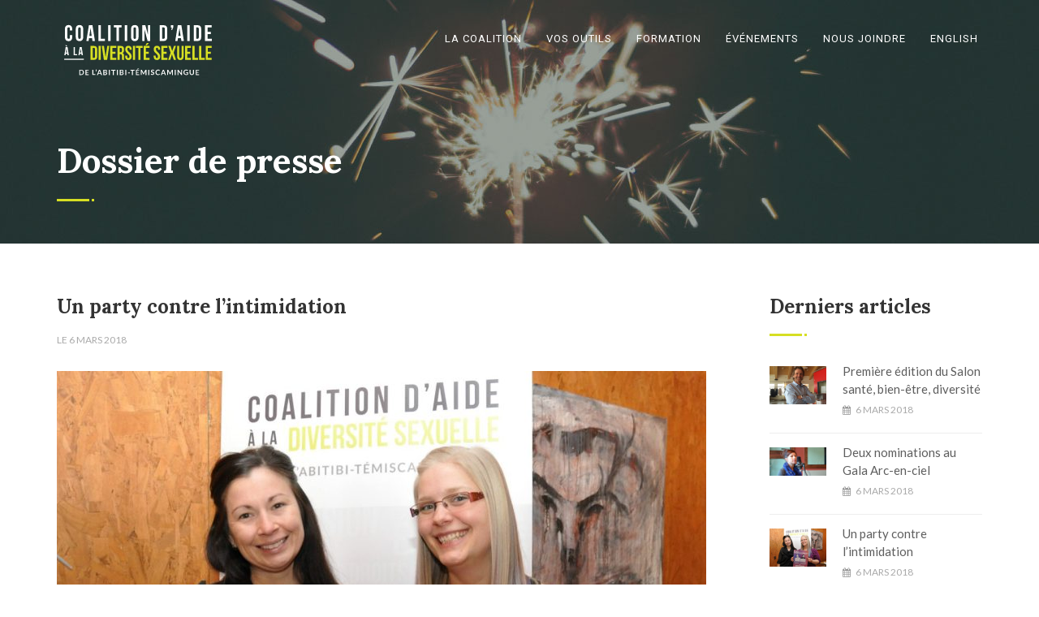

--- FILE ---
content_type: text/html; charset=UTF-8
request_url: https://coalitionat.qc.ca/presse/httpswww-lafrontiere-caactualites201826un-party-contre-lintimidation-html/
body_size: 15034
content:
<!-- This page is cached by the Hummingbird Performance plugin v3.18.1 - https://wordpress.org/plugins/hummingbird-performance/. --><!DOCTYPE html>
<!--// OPEN HTML //-->
<html dir="ltr" lang="fr-FR" prefix="og: https://ogp.me/ns#" class="no-js"><head>
		

	<meta http-equiv="Content-Type" content="text/html; charset=utf-8"/>
        <!--// SITE META //-->
    <meta charset="UTF-8" />
    <!-- Mobile Specific Metas
    ================================================== -->
	                        <meta name="viewport" content="width=device-width, user-scalable=no, initial-scale=1.0, minimum-scale=1.0">
                        <meta name="format-detection" content="telephone=no">
        	<!--// PINGBACK & FAVICON //-->
    	<link rel="pingback" href="https://coalitionat.qc.ca/xmlrpc.php" />
    	<link rel="shortcut icon" href="https://coalitionat.qc.ca/wp-content/uploads/2016/09/lgbt_favicon.png" />        	<link rel="apple-touch-icon-precomposed" href="https://coalitionat.qc.ca/wp-content/uploads/2016/09/lgbt_favicon.png">        	<link rel="apple-touch-icon-precomposed" sizes="114x114" href="https://coalitionat.qc.ca/wp-content/uploads/2016/09/lgbt_favicon.png">        	<link rel="apple-touch-icon-precomposed" sizes="72x72" href="https://coalitionat.qc.ca/wp-content/uploads/2016/09/lgbt_favicon.png">        	<link rel="apple-touch-icon-precomposed" sizes="144x144" href="https://coalitionat.qc.ca/wp-content/uploads/2016/09/lgbt_favicon.png">    <!-- CSS
    ================================================== -->
    <!--[if lte IE 9]><link rel="stylesheet" type="text/css" href="https://coalitionat.qc.ca/wp-content/themes/born-to-give/css/ie.css" media="screen" /><![endif]-->
	     <title>Un party contre l’intimidation | Coalition d'aide à la diversité sexuelle en Abitibi-Temiscamingue</title>
<link rel="alternate" hreflang="fr-ca" href="https://coalitionat.qc.ca/presse/httpswww-lafrontiere-caactualites201826un-party-contre-lintimidation-html/" />
<link rel="alternate" hreflang="en-ca" href="https://coalitionat.qc.ca/en/presse-en/httpswww-lafrontiere-caactualites201826un-party-contre-lintimidation-html/" />
<link rel="alternate" hreflang="x-default" href="https://coalitionat.qc.ca/presse/httpswww-lafrontiere-caactualites201826un-party-contre-lintimidation-html/" />

		<!-- All in One SEO 4.9.2 - aioseo.com -->
	<meta name="robots" content="max-image-preview:large" />
	<meta name="author" content="coalitionat.qc.ca"/>
	<meta name="google-site-verification" content="google-site-verification=uySeSHr3-V0EmyXTFKCrA42GC5Pz1JezyKmHbDoqfhw" />
	<link rel="canonical" href="https://coalitionat.qc.ca/presse/httpswww-lafrontiere-caactualites201826un-party-contre-lintimidation-html/" />
	<meta name="generator" content="All in One SEO (AIOSEO) 4.9.2" />
		<meta property="og:locale" content="fr_FR" />
		<meta property="og:site_name" content="Coalition d&#039;aide à la diversité sexuelle en Abitibi-Temiscamingue" />
		<meta property="og:type" content="article" />
		<meta property="og:title" content="Un party contre l’intimidation | Coalition d&#039;aide à la diversité sexuelle en Abitibi-Temiscamingue" />
		<meta property="og:url" content="https://coalitionat.qc.ca/presse/httpswww-lafrontiere-caactualites201826un-party-contre-lintimidation-html/" />
		<meta property="og:image" content="https://coalitionat.qc.ca/wp-content/uploads/2015/05/presse-5-6.jpg" />
		<meta property="og:image:secure_url" content="https://coalitionat.qc.ca/wp-content/uploads/2015/05/presse-5-6.jpg" />
		<meta property="og:image:width" content="600" />
		<meta property="og:image:height" content="300" />
		<meta property="article:published_time" content="2018-03-06T20:39:01+00:00" />
		<meta property="article:modified_time" content="2018-03-06T21:26:10+00:00" />
		<meta name="twitter:card" content="summary" />
		<meta name="twitter:title" content="Un party contre l’intimidation | Coalition d&#039;aide à la diversité sexuelle en Abitibi-Temiscamingue" />
		<meta name="twitter:image" content="https://coalitionat.qc.ca/wp-content/uploads/2015/05/presse-5-6.jpg" />
		<script type="application/ld+json" class="aioseo-schema">
			{"@context":"https:\/\/schema.org","@graph":[{"@type":"Article","@id":"https:\/\/coalitionat.qc.ca\/presse\/httpswww-lafrontiere-caactualites201826un-party-contre-lintimidation-html\/#article","name":"Un party contre l\u2019intimidation | Coalition d'aide \u00e0 la diversit\u00e9 sexuelle en Abitibi-Temiscamingue","headline":"Un party contre l&#8217;intimidation","author":{"@id":"https:\/\/coalitionat.qc.ca\/author\/coalition\/#author"},"publisher":{"@id":"https:\/\/coalitionat.qc.ca\/#organization"},"image":{"@type":"ImageObject","url":"https:\/\/coalitionat.qc.ca\/wp-content\/uploads\/2018\/03\/image-party-contre-lintimidation.jpg","width":800,"height":533},"datePublished":"2018-03-06T15:39:01+00:00","dateModified":"2018-03-06T16:26:10+00:00","inLanguage":"fr-FR","mainEntityOfPage":{"@id":"https:\/\/coalitionat.qc.ca\/presse\/httpswww-lafrontiere-caactualites201826un-party-contre-lintimidation-html\/#webpage"},"isPartOf":{"@id":"https:\/\/coalitionat.qc.ca\/presse\/httpswww-lafrontiere-caactualites201826un-party-contre-lintimidation-html\/#webpage"},"articleSection":"Presse"},{"@type":"BreadcrumbList","@id":"https:\/\/coalitionat.qc.ca\/presse\/httpswww-lafrontiere-caactualites201826un-party-contre-lintimidation-html\/#breadcrumblist","itemListElement":[{"@type":"ListItem","@id":"https:\/\/coalitionat.qc.ca#listItem","position":1,"name":"Accueil","item":"https:\/\/coalitionat.qc.ca","nextItem":{"@type":"ListItem","@id":"https:\/\/coalitionat.qc.ca\/category\/presse\/#listItem","name":"Presse"}},{"@type":"ListItem","@id":"https:\/\/coalitionat.qc.ca\/category\/presse\/#listItem","position":2,"name":"Presse","item":"https:\/\/coalitionat.qc.ca\/category\/presse\/","nextItem":{"@type":"ListItem","@id":"https:\/\/coalitionat.qc.ca\/presse\/httpswww-lafrontiere-caactualites201826un-party-contre-lintimidation-html\/#listItem","name":"Un party contre l&#8217;intimidation"},"previousItem":{"@type":"ListItem","@id":"https:\/\/coalitionat.qc.ca#listItem","name":"Accueil"}},{"@type":"ListItem","@id":"https:\/\/coalitionat.qc.ca\/presse\/httpswww-lafrontiere-caactualites201826un-party-contre-lintimidation-html\/#listItem","position":3,"name":"Un party contre l&#8217;intimidation","previousItem":{"@type":"ListItem","@id":"https:\/\/coalitionat.qc.ca\/category\/presse\/#listItem","name":"Presse"}}]},{"@type":"Organization","@id":"https:\/\/coalitionat.qc.ca\/#organization","name":"Coalition d'aide \u00e0 la diversit\u00e9 sexuelle en Abitibi-Temiscamingue","description":"Le Respect pour tous","url":"https:\/\/coalitionat.qc.ca\/"},{"@type":"Person","@id":"https:\/\/coalitionat.qc.ca\/author\/coalition\/#author","url":"https:\/\/coalitionat.qc.ca\/author\/coalition\/","name":"coalitionat.qc.ca","image":{"@type":"ImageObject","@id":"https:\/\/coalitionat.qc.ca\/presse\/httpswww-lafrontiere-caactualites201826un-party-contre-lintimidation-html\/#authorImage","url":"https:\/\/secure.gravatar.com\/avatar\/64d87f537c8a86580be0a93bb99d76eace06ffd9ecdb94088902720a44153608?s=96&d=mm&r=g","width":96,"height":96,"caption":"coalitionat.qc.ca"}},{"@type":"WebPage","@id":"https:\/\/coalitionat.qc.ca\/presse\/httpswww-lafrontiere-caactualites201826un-party-contre-lintimidation-html\/#webpage","url":"https:\/\/coalitionat.qc.ca\/presse\/httpswww-lafrontiere-caactualites201826un-party-contre-lintimidation-html\/","name":"Un party contre l\u2019intimidation | Coalition d'aide \u00e0 la diversit\u00e9 sexuelle en Abitibi-Temiscamingue","inLanguage":"fr-FR","isPartOf":{"@id":"https:\/\/coalitionat.qc.ca\/#website"},"breadcrumb":{"@id":"https:\/\/coalitionat.qc.ca\/presse\/httpswww-lafrontiere-caactualites201826un-party-contre-lintimidation-html\/#breadcrumblist"},"author":{"@id":"https:\/\/coalitionat.qc.ca\/author\/coalition\/#author"},"creator":{"@id":"https:\/\/coalitionat.qc.ca\/author\/coalition\/#author"},"image":{"@type":"ImageObject","url":"https:\/\/coalitionat.qc.ca\/wp-content\/uploads\/2018\/03\/image-party-contre-lintimidation.jpg","@id":"https:\/\/coalitionat.qc.ca\/presse\/httpswww-lafrontiere-caactualites201826un-party-contre-lintimidation-html\/#mainImage","width":800,"height":533},"primaryImageOfPage":{"@id":"https:\/\/coalitionat.qc.ca\/presse\/httpswww-lafrontiere-caactualites201826un-party-contre-lintimidation-html\/#mainImage"},"datePublished":"2018-03-06T15:39:01+00:00","dateModified":"2018-03-06T16:26:10+00:00"},{"@type":"WebSite","@id":"https:\/\/coalitionat.qc.ca\/#website","url":"https:\/\/coalitionat.qc.ca\/","name":"Coalition d'aide \u00e0 la diversit\u00e9 sexuelle en Abitibi-Temiscamingue","description":"Le Respect pour tous","inLanguage":"fr-FR","publisher":{"@id":"https:\/\/coalitionat.qc.ca\/#organization"}}]}
		</script>
		<!-- All in One SEO -->

<link rel='dns-prefetch' href='//fonts.googleapis.com' />
<link href='//hb.wpmucdn.com' rel='preconnect' />
<link href='http://fonts.googleapis.com' rel='preconnect' />
<link href='//fonts.gstatic.com' crossorigin='' rel='preconnect' />
<link rel='preconnect' href='https://fonts.gstatic.com' crossorigin />
<link rel="alternate" type="application/rss+xml" title="Coalition d&#039;aide à la diversité sexuelle en Abitibi-Temiscamingue &raquo; Flux" href="https://coalitionat.qc.ca/feed/" />
<link rel="alternate" title="oEmbed (JSON)" type="application/json+oembed" href="https://coalitionat.qc.ca/wp-json/oembed/1.0/embed?url=https%3A%2F%2Fcoalitionat.qc.ca%2Fpresse%2Fhttpswww-lafrontiere-caactualites201826un-party-contre-lintimidation-html%2F" />
<link rel="alternate" title="oEmbed (XML)" type="text/xml+oembed" href="https://coalitionat.qc.ca/wp-json/oembed/1.0/embed?url=https%3A%2F%2Fcoalitionat.qc.ca%2Fpresse%2Fhttpswww-lafrontiere-caactualites201826un-party-contre-lintimidation-html%2F&#038;format=xml" />
<style id='wp-img-auto-sizes-contain-inline-css' type='text/css'>
img:is([sizes=auto i],[sizes^="auto," i]){contain-intrinsic-size:3000px 1500px}
/*# sourceURL=wp-img-auto-sizes-contain-inline-css */
</style>
<link rel='stylesheet' id='wp-block-library-css' href='https://coalitionat.qc.ca/wp-includes/css/dist/block-library/style.min.css' type='text/css' media='all' />
<style id='global-styles-inline-css' type='text/css'>
:root{--wp--preset--aspect-ratio--square: 1;--wp--preset--aspect-ratio--4-3: 4/3;--wp--preset--aspect-ratio--3-4: 3/4;--wp--preset--aspect-ratio--3-2: 3/2;--wp--preset--aspect-ratio--2-3: 2/3;--wp--preset--aspect-ratio--16-9: 16/9;--wp--preset--aspect-ratio--9-16: 9/16;--wp--preset--color--black: #000000;--wp--preset--color--cyan-bluish-gray: #abb8c3;--wp--preset--color--white: #ffffff;--wp--preset--color--pale-pink: #f78da7;--wp--preset--color--vivid-red: #cf2e2e;--wp--preset--color--luminous-vivid-orange: #ff6900;--wp--preset--color--luminous-vivid-amber: #fcb900;--wp--preset--color--light-green-cyan: #7bdcb5;--wp--preset--color--vivid-green-cyan: #00d084;--wp--preset--color--pale-cyan-blue: #8ed1fc;--wp--preset--color--vivid-cyan-blue: #0693e3;--wp--preset--color--vivid-purple: #9b51e0;--wp--preset--gradient--vivid-cyan-blue-to-vivid-purple: linear-gradient(135deg,rgb(6,147,227) 0%,rgb(155,81,224) 100%);--wp--preset--gradient--light-green-cyan-to-vivid-green-cyan: linear-gradient(135deg,rgb(122,220,180) 0%,rgb(0,208,130) 100%);--wp--preset--gradient--luminous-vivid-amber-to-luminous-vivid-orange: linear-gradient(135deg,rgb(252,185,0) 0%,rgb(255,105,0) 100%);--wp--preset--gradient--luminous-vivid-orange-to-vivid-red: linear-gradient(135deg,rgb(255,105,0) 0%,rgb(207,46,46) 100%);--wp--preset--gradient--very-light-gray-to-cyan-bluish-gray: linear-gradient(135deg,rgb(238,238,238) 0%,rgb(169,184,195) 100%);--wp--preset--gradient--cool-to-warm-spectrum: linear-gradient(135deg,rgb(74,234,220) 0%,rgb(151,120,209) 20%,rgb(207,42,186) 40%,rgb(238,44,130) 60%,rgb(251,105,98) 80%,rgb(254,248,76) 100%);--wp--preset--gradient--blush-light-purple: linear-gradient(135deg,rgb(255,206,236) 0%,rgb(152,150,240) 100%);--wp--preset--gradient--blush-bordeaux: linear-gradient(135deg,rgb(254,205,165) 0%,rgb(254,45,45) 50%,rgb(107,0,62) 100%);--wp--preset--gradient--luminous-dusk: linear-gradient(135deg,rgb(255,203,112) 0%,rgb(199,81,192) 50%,rgb(65,88,208) 100%);--wp--preset--gradient--pale-ocean: linear-gradient(135deg,rgb(255,245,203) 0%,rgb(182,227,212) 50%,rgb(51,167,181) 100%);--wp--preset--gradient--electric-grass: linear-gradient(135deg,rgb(202,248,128) 0%,rgb(113,206,126) 100%);--wp--preset--gradient--midnight: linear-gradient(135deg,rgb(2,3,129) 0%,rgb(40,116,252) 100%);--wp--preset--font-size--small: 13px;--wp--preset--font-size--medium: 20px;--wp--preset--font-size--large: 36px;--wp--preset--font-size--x-large: 42px;--wp--preset--spacing--20: 0.44rem;--wp--preset--spacing--30: 0.67rem;--wp--preset--spacing--40: 1rem;--wp--preset--spacing--50: 1.5rem;--wp--preset--spacing--60: 2.25rem;--wp--preset--spacing--70: 3.38rem;--wp--preset--spacing--80: 5.06rem;--wp--preset--shadow--natural: 6px 6px 9px rgba(0, 0, 0, 0.2);--wp--preset--shadow--deep: 12px 12px 50px rgba(0, 0, 0, 0.4);--wp--preset--shadow--sharp: 6px 6px 0px rgba(0, 0, 0, 0.2);--wp--preset--shadow--outlined: 6px 6px 0px -3px rgb(255, 255, 255), 6px 6px rgb(0, 0, 0);--wp--preset--shadow--crisp: 6px 6px 0px rgb(0, 0, 0);}:where(.is-layout-flex){gap: 0.5em;}:where(.is-layout-grid){gap: 0.5em;}body .is-layout-flex{display: flex;}.is-layout-flex{flex-wrap: wrap;align-items: center;}.is-layout-flex > :is(*, div){margin: 0;}body .is-layout-grid{display: grid;}.is-layout-grid > :is(*, div){margin: 0;}:where(.wp-block-columns.is-layout-flex){gap: 2em;}:where(.wp-block-columns.is-layout-grid){gap: 2em;}:where(.wp-block-post-template.is-layout-flex){gap: 1.25em;}:where(.wp-block-post-template.is-layout-grid){gap: 1.25em;}.has-black-color{color: var(--wp--preset--color--black) !important;}.has-cyan-bluish-gray-color{color: var(--wp--preset--color--cyan-bluish-gray) !important;}.has-white-color{color: var(--wp--preset--color--white) !important;}.has-pale-pink-color{color: var(--wp--preset--color--pale-pink) !important;}.has-vivid-red-color{color: var(--wp--preset--color--vivid-red) !important;}.has-luminous-vivid-orange-color{color: var(--wp--preset--color--luminous-vivid-orange) !important;}.has-luminous-vivid-amber-color{color: var(--wp--preset--color--luminous-vivid-amber) !important;}.has-light-green-cyan-color{color: var(--wp--preset--color--light-green-cyan) !important;}.has-vivid-green-cyan-color{color: var(--wp--preset--color--vivid-green-cyan) !important;}.has-pale-cyan-blue-color{color: var(--wp--preset--color--pale-cyan-blue) !important;}.has-vivid-cyan-blue-color{color: var(--wp--preset--color--vivid-cyan-blue) !important;}.has-vivid-purple-color{color: var(--wp--preset--color--vivid-purple) !important;}.has-black-background-color{background-color: var(--wp--preset--color--black) !important;}.has-cyan-bluish-gray-background-color{background-color: var(--wp--preset--color--cyan-bluish-gray) !important;}.has-white-background-color{background-color: var(--wp--preset--color--white) !important;}.has-pale-pink-background-color{background-color: var(--wp--preset--color--pale-pink) !important;}.has-vivid-red-background-color{background-color: var(--wp--preset--color--vivid-red) !important;}.has-luminous-vivid-orange-background-color{background-color: var(--wp--preset--color--luminous-vivid-orange) !important;}.has-luminous-vivid-amber-background-color{background-color: var(--wp--preset--color--luminous-vivid-amber) !important;}.has-light-green-cyan-background-color{background-color: var(--wp--preset--color--light-green-cyan) !important;}.has-vivid-green-cyan-background-color{background-color: var(--wp--preset--color--vivid-green-cyan) !important;}.has-pale-cyan-blue-background-color{background-color: var(--wp--preset--color--pale-cyan-blue) !important;}.has-vivid-cyan-blue-background-color{background-color: var(--wp--preset--color--vivid-cyan-blue) !important;}.has-vivid-purple-background-color{background-color: var(--wp--preset--color--vivid-purple) !important;}.has-black-border-color{border-color: var(--wp--preset--color--black) !important;}.has-cyan-bluish-gray-border-color{border-color: var(--wp--preset--color--cyan-bluish-gray) !important;}.has-white-border-color{border-color: var(--wp--preset--color--white) !important;}.has-pale-pink-border-color{border-color: var(--wp--preset--color--pale-pink) !important;}.has-vivid-red-border-color{border-color: var(--wp--preset--color--vivid-red) !important;}.has-luminous-vivid-orange-border-color{border-color: var(--wp--preset--color--luminous-vivid-orange) !important;}.has-luminous-vivid-amber-border-color{border-color: var(--wp--preset--color--luminous-vivid-amber) !important;}.has-light-green-cyan-border-color{border-color: var(--wp--preset--color--light-green-cyan) !important;}.has-vivid-green-cyan-border-color{border-color: var(--wp--preset--color--vivid-green-cyan) !important;}.has-pale-cyan-blue-border-color{border-color: var(--wp--preset--color--pale-cyan-blue) !important;}.has-vivid-cyan-blue-border-color{border-color: var(--wp--preset--color--vivid-cyan-blue) !important;}.has-vivid-purple-border-color{border-color: var(--wp--preset--color--vivid-purple) !important;}.has-vivid-cyan-blue-to-vivid-purple-gradient-background{background: var(--wp--preset--gradient--vivid-cyan-blue-to-vivid-purple) !important;}.has-light-green-cyan-to-vivid-green-cyan-gradient-background{background: var(--wp--preset--gradient--light-green-cyan-to-vivid-green-cyan) !important;}.has-luminous-vivid-amber-to-luminous-vivid-orange-gradient-background{background: var(--wp--preset--gradient--luminous-vivid-amber-to-luminous-vivid-orange) !important;}.has-luminous-vivid-orange-to-vivid-red-gradient-background{background: var(--wp--preset--gradient--luminous-vivid-orange-to-vivid-red) !important;}.has-very-light-gray-to-cyan-bluish-gray-gradient-background{background: var(--wp--preset--gradient--very-light-gray-to-cyan-bluish-gray) !important;}.has-cool-to-warm-spectrum-gradient-background{background: var(--wp--preset--gradient--cool-to-warm-spectrum) !important;}.has-blush-light-purple-gradient-background{background: var(--wp--preset--gradient--blush-light-purple) !important;}.has-blush-bordeaux-gradient-background{background: var(--wp--preset--gradient--blush-bordeaux) !important;}.has-luminous-dusk-gradient-background{background: var(--wp--preset--gradient--luminous-dusk) !important;}.has-pale-ocean-gradient-background{background: var(--wp--preset--gradient--pale-ocean) !important;}.has-electric-grass-gradient-background{background: var(--wp--preset--gradient--electric-grass) !important;}.has-midnight-gradient-background{background: var(--wp--preset--gradient--midnight) !important;}.has-small-font-size{font-size: var(--wp--preset--font-size--small) !important;}.has-medium-font-size{font-size: var(--wp--preset--font-size--medium) !important;}.has-large-font-size{font-size: var(--wp--preset--font-size--large) !important;}.has-x-large-font-size{font-size: var(--wp--preset--font-size--x-large) !important;}
/*# sourceURL=global-styles-inline-css */
</style>

<style id='classic-theme-styles-inline-css' type='text/css'>
/*! This file is auto-generated */
.wp-block-button__link{color:#fff;background-color:#32373c;border-radius:9999px;box-shadow:none;text-decoration:none;padding:calc(.667em + 2px) calc(1.333em + 2px);font-size:1.125em}.wp-block-file__button{background:#32373c;color:#fff;text-decoration:none}
/*# sourceURL=/wp-includes/css/classic-themes.min.css */
</style>
<link rel='stylesheet' id='contact-form-7-css' href='https://coalitionat.qc.ca/wp-content/plugins/contact-form-7/includes/css/styles.css' type='text/css' media='all' />
<link rel='stylesheet' id='charitable-styles-css' href='https://coalitionat.qc.ca/wp-content/plugins/charitable/assets/css/charitable.min.css' type='text/css' media='all' />
<link rel='stylesheet' id='dashicons-css' href='https://coalitionat.qc.ca/wp-includes/css/dashicons.min.css' type='text/css' media='all' />
<link rel='stylesheet' id='PI_stt_front-css' href='https://coalitionat.qc.ca/wp-content/plugins/simple-twitter-tweets/css/stt.min.css' type='text/css' media='all' />
<link rel='stylesheet' id='js_composer_front-css' href='https://coalitionat.qc.ca/wp-content/plugins/js_composer/assets/css/js_composer.min.css' type='text/css' media='all' />
<link rel='stylesheet' id='bootstrap-css' href='https://coalitionat.qc.ca/wp-content/themes/born-to-give/css/bootstrap.css' type='text/css' media='all' />
<link rel='stylesheet' id='line-icons-css' href='https://coalitionat.qc.ca/wp-content/themes/born-to-give/css/line-icons.css' type='text/css' media='all' />
<link rel='stylesheet' id='font-awesome-css' href='https://coalitionat.qc.ca/wp-content/themes/born-to-give/css/font-awesome.css' type='text/css' media='all' />
<link rel='stylesheet' id='animations-css' href='https://coalitionat.qc.ca/wp-content/themes/born-to-give/css/animations.css' type='text/css' media='all' />
<link rel='stylesheet' id='bootstrap_theme-css' href='https://coalitionat.qc.ca/wp-content/themes/born-to-give/css/bootstrap-theme.css' type='text/css' media='all' />
<link rel='stylesheet' id='borntogive_main-css' href='https://coalitionat.qc.ca/wp-content/themes/born-to-give-child/style.css' type='text/css' media='all' />
<link rel='stylesheet' id='magnific_popup-css' href='https://coalitionat.qc.ca/wp-content/themes/born-to-give/vendor/magnific/magnific-popup.css' type='text/css' media='all' />
<link rel='stylesheet' id='owl-carousel1-css' href='https://coalitionat.qc.ca/wp-content/themes/born-to-give/vendor/owl-carousel/css/owl.carousel.css' type='text/css' media='all' />
<link rel='stylesheet' id='owl-carousel2-css' href='https://coalitionat.qc.ca/wp-content/themes/born-to-give/vendor/owl-carousel/css/owl.theme.css' type='text/css' media='all' />
<link rel='stylesheet' id='borntogive_fullcalendar-css' href='https://coalitionat.qc.ca/wp-content/themes/born-to-give/vendor/fullcalendar/fullcalendar.css' type='text/css' media='all' />
<link rel='stylesheet' id='borntogive_fullcalendar_print-css' href='https://coalitionat.qc.ca/wp-content/themes/born-to-give/vendor/fullcalendar/fullcalendar.print.css' type='text/css' media='print' />
<link rel='stylesheet' id='um_modal-css' href='https://coalitionat.qc.ca/wp-content/plugins/ultimate-member/assets/css/um-modal.min.css' type='text/css' media='all' />
<link rel='stylesheet' id='um_ui-css' href='https://coalitionat.qc.ca/wp-content/plugins/ultimate-member/assets/libs/jquery-ui/jquery-ui.min.css' type='text/css' media='all' />
<link rel='stylesheet' id='um_tipsy-css' href='https://coalitionat.qc.ca/wp-content/plugins/ultimate-member/assets/libs/tipsy/tipsy.min.css' type='text/css' media='all' />
<link rel='stylesheet' id='um_raty-css' href='https://coalitionat.qc.ca/wp-content/plugins/ultimate-member/assets/libs/raty/um-raty.min.css' type='text/css' media='all' />
<link rel='stylesheet' id='select2-css' href='https://coalitionat.qc.ca/wp-content/plugins/ultimate-member/assets/libs/select2/select2.min.css' type='text/css' media='all' />
<link rel='stylesheet' id='um_fileupload-css' href='https://coalitionat.qc.ca/wp-content/plugins/ultimate-member/assets/css/um-fileupload.min.css' type='text/css' media='all' />
<link rel='stylesheet' id='um_confirm-css' href='https://coalitionat.qc.ca/wp-content/plugins/ultimate-member/assets/libs/um-confirm/um-confirm.min.css' type='text/css' media='all' />
<link rel='stylesheet' id='um_datetime-css' href='https://coalitionat.qc.ca/wp-content/plugins/ultimate-member/assets/libs/pickadate/default.min.css' type='text/css' media='all' />
<link rel='stylesheet' id='um_datetime_date-css' href='https://coalitionat.qc.ca/wp-content/plugins/ultimate-member/assets/libs/pickadate/default.date.min.css' type='text/css' media='all' />
<link rel='stylesheet' id='um_datetime_time-css' href='https://coalitionat.qc.ca/wp-content/plugins/ultimate-member/assets/libs/pickadate/default.time.min.css' type='text/css' media='all' />
<link rel='stylesheet' id='um_fonticons_ii-css' href='https://coalitionat.qc.ca/wp-content/plugins/ultimate-member/assets/libs/legacy/fonticons/fonticons-ii.min.css' type='text/css' media='all' />
<link rel='stylesheet' id='um_fonticons_fa-css' href='https://coalitionat.qc.ca/wp-content/plugins/ultimate-member/assets/libs/legacy/fonticons/fonticons-fa.min.css' type='text/css' media='all' />
<link rel='stylesheet' id='um_fontawesome-css' href='https://coalitionat.qc.ca/wp-content/plugins/ultimate-member/assets/css/um-fontawesome.min.css' type='text/css' media='all' />
<link rel='stylesheet' id='um_common-css' href='https://coalitionat.qc.ca/wp-content/plugins/ultimate-member/assets/css/common.min.css' type='text/css' media='all' />
<link rel='stylesheet' id='um_responsive-css' href='https://coalitionat.qc.ca/wp-content/plugins/ultimate-member/assets/css/um-responsive.min.css' type='text/css' media='all' />
<link rel='stylesheet' id='um_styles-css' href='https://coalitionat.qc.ca/wp-content/plugins/ultimate-member/assets/css/um-styles.min.css' type='text/css' media='all' />
<link rel='stylesheet' id='um_crop-css' href='https://coalitionat.qc.ca/wp-content/plugins/ultimate-member/assets/libs/cropper/cropper.min.css' type='text/css' media='all' />
<link rel='stylesheet' id='um_profile-css' href='https://coalitionat.qc.ca/wp-content/plugins/ultimate-member/assets/css/um-profile.min.css' type='text/css' media='all' />
<link rel='stylesheet' id='um_account-css' href='https://coalitionat.qc.ca/wp-content/plugins/ultimate-member/assets/css/um-account.min.css' type='text/css' media='all' />
<link rel='stylesheet' id='um_misc-css' href='https://coalitionat.qc.ca/wp-content/plugins/ultimate-member/assets/css/um-misc.min.css' type='text/css' media='all' />
<link rel='stylesheet' id='um_default_css-css' href='https://coalitionat.qc.ca/wp-content/plugins/ultimate-member/assets/css/um-old-default.min.css' type='text/css' media='all' />
<link rel='stylesheet' id='um_old_css-css' href='https://coalitionat.qc.ca/wp-content/plugins/ultimate-member/../../uploads/ultimatemember/um_old_settings.css' type='text/css' media='all' />
<link rel="preload" as="style" href="https://fonts.googleapis.com/css?family=Roboto:400%7CLato%7CLora:700&#038;subset=latin&#038;display=swap&#038;ver=1704213006" /><link rel="stylesheet" href="https://fonts.googleapis.com/css?family=Roboto:400%7CLato%7CLora:700&#038;subset=latin&#038;display=swap&#038;ver=1704213006" media="print" onload="this.media='all'"><noscript><link rel="stylesheet" href="https://fonts.googleapis.com/css?family=Roboto:400%7CLato%7CLora:700&#038;subset=latin&#038;display=swap&#038;ver=1704213006" /></noscript><script type="text/javascript" src="https://coalitionat.qc.ca/wp-content/plugins/charitable/assets/js/libraries/js-cookie.min.js" id="js-cookie-js"></script>
<script type="text/javascript" id="charitable-sessions-js-extra">
/* <![CDATA[ */
var CHARITABLE_SESSION = {"ajaxurl":"https://coalitionat.qc.ca/wp-admin/admin-ajax.php","id":"","cookie_name":"charitable_session","expiration":"86400","expiration_variant":"82800","secure":"","cookie_path":"/","cookie_domain":"","generated_id":"5c5c656b14e7271c5486007e7531294e","disable_cookie":""};
//# sourceURL=charitable-sessions-js-extra
/* ]]> */
</script>
<script type="text/javascript" src="https://coalitionat.qc.ca/wp-content/plugins/charitable/assets/js/charitable-session.min.js" id="charitable-sessions-js"></script>
<script type="text/javascript" src="https://coalitionat.qc.ca/wp-includes/js/jquery/jquery.min.js" id="jquery-core-js"></script>
<script type="text/javascript" src="https://coalitionat.qc.ca/wp-includes/js/jquery/jquery-migrate.min.js" id="jquery-migrate-js"></script>
<script type="text/javascript" src="https://coalitionat.qc.ca/wp-content/themes/born-to-give/vendor/fullcalendar/lib/moment.min.js" id="borntogive_fullcalendar_moments-js"></script>
<script type="text/javascript" src="https://coalitionat.qc.ca/wp-content/plugins/ultimate-member/assets/js/um-gdpr.min.js" id="um-gdpr-js"></script>
<link rel="https://api.w.org/" href="https://coalitionat.qc.ca/wp-json/" /><link rel="alternate" title="JSON" type="application/json" href="https://coalitionat.qc.ca/wp-json/wp/v2/posts/2155" /><link rel="EditURI" type="application/rsd+xml" title="RSD" href="https://coalitionat.qc.ca/xmlrpc.php?rsd" />
<meta name="generator" content="WordPress 6.9" />
<link rel='shortlink' href='https://coalitionat.qc.ca/?p=2155' />
<meta name="generator" content="WPML ver:4.8.6 stt:1,4;" />
<meta name="generator" content="Redux 4.5.9" /><style type="text/css">
a, .text-primary, .btn-primary .badge, .btn-link,a.list-group-item.active > .badge,.nav-pills > .active > a > .badge, p.drop-caps:first-letter, .accent-color, .nav-np .next:hover, .nav-np .prev:hover, .basic-link, .pagination > li > a:hover,.pagination > li > span:hover,.pagination > li > a:focus,.pagination > li > span:focus, .icon-box-inline span, .pricing-column h3, .post .post-title a:hover, a, .post-actions .comment-count a:hover, .pricing-column .features a:hover, a:hover, .list-group-item a:hover, .icon-box.ibox-plain .ibox-icon i,.icon-box.ibox-plain .ibox-icon img, .icon-box.ibox-border .ibox-icon i,.icon-box.ibox-border .ibox-icon img, address strong, ul.checks > li > i, ul.angles > li > i, ul.carets > li > i, ul.chevrons > li > i, ul.icon > li > i, .widget li .meta-data a:hover, .sort-source li.active a, #menu-toggle:hover, .site-footer .footer_widget a:hover, .megamenu-sub-title i, .dd-menu .megamenu-container ul li a:hover, .fact-ico, .widget_categories ul li a:hover, .widget_archive ul li a:hover, .widget_recent_entries ul li a:hover, .widget_recent_entries ul li a:hover, .widget_recent_comments ul li a:hover, .widget_links ul li a:hover, .widget_meta ul li a:hover, .widget.recent_posts ul li h5 a:hover, .testimonial-block blockquote:before, .testimonial-info strong, .header-style2 .dd-menu > li:hover > a, .header-style3 .dd-menu > li:hover > a, .widget_links ul li.active a, .causes-list-item h4 a, .urgent-cause .post-title a, .site-footer .sp-links:hover strong, .header-info-col i, .flex-caption-cause h3 a, .dd-menu > li > a > i, .cause-target, .owl-carousel .blog-grid-item h3 a:hover, .sticky .dd-menu > li:hover > a > i, .header-style2 .dd-menu > li:hover > a > i, .header-style3 .dd-menu > li:hover > a > i, .goal-amount, .widget a:hover{
	color:#D6DE23;
}
p.drop-caps.secondary:first-letter, .accent-bg, .btn-primary,
.btn-primary.disabled,
.btn-primary[disabled],
fieldset[disabled] .btn-primary,
.btn-primary.disabled:hover,
.btn-primary[disabled]:hover,
fieldset[disabled] .btn-primary:hover,
.btn-primary.disabled:focus,
.btn-primary[disabled]:focus,
fieldset[disabled] .btn-primary:focus,
.btn-primary.disabled:active,
.btn-primary[disabled]:active,
fieldset[disabled] .btn-primary:active,
.btn-primary.disabled.active,
.btn-primary[disabled].active,
fieldset[disabled] .btn-primary.active,
.dropdown-menu > .active > a,
.dropdown-menu > .active > a:hover,
.dropdown-menu > .active > a:focus,
.nav-pills > li.active > a,
.nav-pills > li.active > a:hover,
.nav-pills > li.active > a:focus,
.pagination > .active > a,
.pagination > .active > span,
.pagination > .active > a:hover,
.pagination > .active > span:hover,
.pagination > .active > a:focus,
.pagination > .active > span:focus,
.label-primary,
.progress-bar-primary,
a.list-group-item.active,
a.list-group-item.active:hover,
a.list-group-item.active:focus,
.panel-primary > .panel-heading, .carousel-indicators .active, .flex-control-nav a:hover, .flex-control-nav a.flex-active, .media-box .media-box-wrapper, .icon-box.icon-box-style1:hover .ico, .owl-theme .owl-page.active span, .owl-theme .owl-controls.clickable .owl-page:hover span, .ibox-effect.ibox-dark .ibox-icon i:hover,.ibox-effect.ibox-dark:hover .ibox-icon i,.ibox-border.ibox-effect.ibox-dark .ibox-icon i:after, .icon-box .ibox-icon i,.icon-box .ibox-icon img, .icon-box .ibox-icon i,.icon-box .ibox-icon img, .icon-box.ibox-dark.ibox-outline:hover .ibox-icon i, .pricing-column.highlight h3, #back-to-top:hover, .widget_donations, .fblock-image-overlay, .overlay-accent, .tagcloud a:hover, .nav-tabs > li.active > a, .nav-tabs > li.active > a:hover, .nav-tabs > li.active > a:focus, .accordion-heading .accordion-toggle.active, .predefined-amount li label.selected, .donation-choice-breaker, .event-date, .featured-links, hr.sm, hr.sm:before, hr.sm:after, .gallery-updates, .block-title:before, .block-title:after, .widgettitle:before, .widgettitle:after, .widget-title:before, .widget-title:after, .vc_custom_heading:before, .vc_custom_heading:after, .social-share-bar .share-buttons-tc li a, .charitable-submit-field .button, .charitable-login-form .button-primary, .donation-summary{
  background-color: #D6DE23;
}
.donate-button, .woocommerce a.button.alt:hover, .woocommerce button.button.alt:hover, .woocommerce input.button.alt:hover, .woocommerce #respond input#submit.alt:hover, .woocommerce #content input.button.alt:hover, .woocommerce-page a.button.alt:hover, .woocommerce-page button.button.alt:hover, .woocommerce-page input.button.alt:hover, .woocommerce-page #respond input#submit.alt:hover, .woocommerce-page #content input.button.alt:hover, .woocommerce a.button.alt:active, .woocommerce button.button.alt:active, .woocommerce input.button.alt:active, .woocommerce #respond input#submit.alt:active, .woocommerce #content input.button.alt:active, .woocommerce-page a.button.alt:active, .woocommerce-page button.button.alt:active, .woocommerce-page input.button.alt:active, .woocommerce-page #respond input#submit.alt:active, .woocommerce-page #content input.button.alt:active, .wpcf7-form .wpcf7-submit, #charitable-donation-form .donation-amounts .donation-amount.selected, a.featured-link:hover{
  background-color: #D6DE23!important;
}
p.demo_store, .woocommerce a.button.alt, .woocommerce button.button.alt, .woocommerce input.button.alt, .woocommerce #respond input#submit.alt, .woocommerce #content input.button.alt, .woocommerce-page a.button.alt, .woocommerce-page button.button.alt, .woocommerce-page input.button.alt, .woocommerce-page #respond input#submit.alt, .woocommerce-page #content input.button.alt, .woocommerce span.onsale, .woocommerce-page span.onsale, .wpcf7-form .wpcf7-submit, .woocommerce .widget_price_filter .ui-slider .ui-slider-handle, .woocommerce-page .widget_price_filter .ui-slider .ui-slider-handle, .woocommerce .widget_layered_nav ul li.chosen a, .woocommerce-page .widget_layered_nav ul li.chosen a, #charitable_field_recipient .charitable-recipient-type.selected{
  background: #D6DE23;
}
.btn-primary:hover,
.btn-primary:focus,
.btn-primary:active,
.btn-primary.active,
.open .dropdown-toggle.btn-primary{
  background: #D6DE23;
  opacity:.9
}
.nav .open > a,
.nav .open > a:hover,
.nav .open > a:focus,
.pagination > .active > a,
.pagination > .active > span,
.pagination > .active > a:hover,
.pagination > .active > span:hover,
.pagination > .active > a:focus,
.pagination > .active > span:focus,
a.thumbnail:hover,
a.thumbnail:focus,
a.thumbnail.active,
a.list-group-item.active,
a.list-group-item.active:hover,
a.list-group-item.active:focus,
.panel-primary,
.panel-primary > .panel-heading, .btn-primary.btn-transparent, .icon-box.icon-box-style1 .ico, .icon-box-inline span, .icon-box.ibox-border .ibox-icon, .icon-box.ibox-outline .ibox-icon, .icon-box.ibox-dark.ibox-outline:hover .ibox-icon, .nav-tabs > li.active > a, .nav-tabs > li.active > a:hover, .nav-tabs > li.active > a:focus, .predefined-amount li label.selected, .event-ticket-left .ticket-handle, #charitable-donation-form .donation-amounts .donation-amount.selected, #charitable_field_recipient .charitable-recipient-type:hover, #charitable_field_recipient .charitable-recipient-type.selected{
	border-color:#D6DE23;
}
.panel-primary > .panel-heading + .panel-collapse .panel-body, .widget_special_events .event-item, .dd-menu > li ul, .woocommerce .woocommerce-info, .woocommerce-page .woocommerce-info, .woocommerce .woocommerce-message, .woocommerce-page .woocommerce-message{
	border-top-color:#D6DE23;
}
.panel-primary > .panel-footer + .panel-collapse .panel-body{
	border-bottom-color:#D6DE23;
}
.dd-menu > ul > li > ul li:hover{
	border-left-color:#D6DE23;
}
.ibox-border.ibox-effect.ibox-dark .ibox-icon i:hover,.ibox-border.ibox-effect.ibox-dark:hover .ibox-icon i {
	box-shadow:0 0 0 1px #D6DE23;
}
.ibox-effect.ibox-dark .ibox-icon i:after {
	box-shadow:0 0 0 2px #D6DE23;
}
@media only screen and (max-width: 992px) {
	.dd-menu > li:hover > a, .dd-menu > li:hover > a > i{
		color:#D6DE23;
	}
}
			.header-style1 .dd-menu > li, .header-style2 .dd-menu > li, #menu-toggle{margin-top:23px!important;}
			@media only screen and (min-width: 992px) {.dd-menu > li ul{top:100%;}
			.header-style1 .dd-menu > li > a, .header-style2 .dd-menu > li > a{line-height:px;-webkit-transition:all 0.3s ease 0.2s;-moz-transition:all 0.3s ease 0.2s;-ms-transition:all 0.3s ease 0.2s;-o-transition:all 0.3s ease 0.2s;transition:all 0.3s ease 0.1s;}
			.header-style1 .site-header.sticky .dd-menu > li > a, .header-style2 .site-header.sticky .dd-menu > li > a{line-height:px;}}
			@media only screen and (max-width: 992px) {#menu-toggle{line-height:px!important;-webkit-transition:all 0.3s ease 0.2s;-moz-transition:all 0.3s ease 0.2s;-ms-transition:all 0.3s ease 0.2s;-o-transition:all 0.3s ease 0.2s;transition:all 0.3s ease 0.1s;}}
			@media only screen and (max-width: 992px) {.header-style1 .site-header.sticky #menu-toggle, .header-style2 .site-header.sticky #menu-toggle{line-height:px!important;}}@media (min-width:1200px){.container{width:1170px;}}
		body.boxed .body, body.boxed .vc_row-no-padding{max-width:1200px!important;}
		@media (min-width: 1200px) {body.boxed .site-header{width:1200px;margin-left:-600px;}}.content{min-height:400px}.page-banner{min-height:300px}.page-banner .block-title:before, .page-banner .block-title:after{display:block;}.page-banner .block-title{margin-bottom:40px;}.page-banner .block-title:before, .page-banner .block-title:after{background:;}.dd-menu > li > a > i, .dd-menu > li > ul > li > a > i, .dd-menu > li > ul > li > ul > li > a > i{display:none;}.header-style1 .header-info-col, .header-style1 .search-module-trigger, .header-style1 .cart-module-trigger, .header-style2 .search-module-trigger, .header-style2 .cart-module-trigger{margin-top:5px;}.dd-menu{top:110px;}
/*========== User Custom CSS Styles ==========*/
#header{
    margin: 0 auto;
}

/* LIENS */

a:hover {
  text-decoration: none !important;
 
}

/* Boutons */

.btn.btn-primary,
.donate-button {
    color: #404041 !important;
    font-weight: 500 !important;
}


.btn.btn-primary strong {
    font-weight: 500 !important;
}

.btn.btn-primary.btn-infolettre {
    border: 2px solid #404041;
    border-radius: 25px;
}

/* SITE LOGO */

.site-logo > a > img {
    width: 200px !important;
}

header.sticky .site-logo .sticky-logo,
header.sticky .site-logo .sticky-retina-logo{
    position: absolute;
    top: 5px;
}

header.sticky .site-logo > a > img {
    width: 160px !important;
}

/* MENU */

header.sticky {
    height:73px;
    -webkit-transition: background .1s ease !important;
    -moz-transition: background .1s ease !important;
    -ms-transition: background .1s ease !important;
    -o-transition: background .1s ease !important;
    transition: background .1s ease !important;
}

header.sticky .dd-menu{
    top: 73px;
}

body.home header:not(.sticky) .dd-menu > li > a, 
body.home header:not(.sticky) .dd-menu > li > a > i,
body.home header:not(.sticky) .dd-menu > li:hover > a > i
body.home header:not(.sticky) .dd-menu > li > a:hover > i,
body.home header:not(.sticky) .dd-menu > li:hover > a,
body.home header:not(.sticky) .dd-menu > li > a:hover {
    /*color: #404041;*/
}

.dd-menu > li > a > i,
.dd-menu > li:hover > a > i
.dd-menu > li > a:hover > i {
    color: #ffffff;
}

header.sticky .dd-menu > li > a > i {
    color: #404041;
}

/* MENU */

.section-membre > a {
  background:#fff;
  color: #000000 !important;
  /*font-weight: 700 !important;*/
  padding-right:20px;
  padding-left: 20px;
}

.site-header.sticky .section-membre > a {
    background-color: #d6de23;
}

/*  FEATURED LINK */

.featured-link span {
    font-size: 16px;
}

div.featured-links .vc_column-inner {
    padding-top: 0px !important;
}

/*.featured-links a.featured-link {
    min-height: 130px !important;
}*/

.featured-links a.featured-link strong {
    line-height: 100%;
}

.featured-links div.featured-link:nth-child(1),
.featured-links div.featured-link:nth-child(3) {
    background-color: rgba(0, 0, 0, 0.01);
}

.featured-links div.featured-link:nth-child(2) {
    background-color: rgba(0, 0, 0, 0.05);
}

/* FEATURED TEXT */

.featured-text span {
    font-size: 16px;
    margin-bottom:10px;
}
.featured-text strong{line-height: 33px !important;}

/* VISUAL COMPOSER ACCORDIONS */

.vc_tta-title-text {
    font-family: Roboto, sans serif;
}

.vc_tta-panel.vc_active .vc_tta-panel-heading {
    background-color: #d6de23 !important;
}

/* FOOTER */

span.separateur {
  color: #d6de23;
  margin-right:10px;
  margin-left: 10px;
}

ul.reseaux-sociaux li a {
  display: inline-block;
  background-color:#d6de23;
  color:#404041 !important;
  width:40px;
  height:40px;
  line-height:40px;
  -webkit-border-radius: 50%;
  border-radius: 50%;
}

.spAccueilEtreUnique{display: none !important;}
.vc_column_container.colDroits>.vc_column-inner, 
.vc_column_container.colEtreUnique>.vc_column-inner{
    padding-top: 50px !important;
    padding-right: 0 !important;
    padding-left: 0 !important;
}
.vc_column_container.colEtreUnique>.vc_column-inner{
     padding-top: 10px !important;
}
@media only screen and (min-width:800px){
    .spAccueilEtreUnique{display: inline-block !important;}
    .vc_column_container.colDroits>.vc_column-inner{
        padding-top: 50px !important;
        padding-right: 40px !important;
        padding-left: 0 !important;
    }
    .vc_column_container.colEtreUnique>.vc_column-inner{
        padding-top: 61px !important;
        padding-right: 0 !important;
        padding-left: 40px !important;
    }
}			

.fit-vids-style {
    display:none;
}</style>
<style id="charitable-highlight-colour-styles">.campaign-raised .amount,.campaign-figures .amount,.donors-count,.time-left,.charitable-form-field a:not(.button),.charitable-form-fields .charitable-fieldset a:not(.button),.charitable-notice,.charitable-notice .errors a {color:;}#charitable-donation-form .charitable-notice {border-color:;}.campaign-progress-bar .bar,.donate-button,.charitable-donation-form .donation-amount.selected,.charitable-donation-amount-form .donation-amount.selected { background-color:#f89d35; }.charitable-donation-form .donation-amount.selected,.charitable-donation-amount-form .donation-amount.selected,.charitable-notice,.charitable-drag-drop-images li:hover a.remove-image,.supports-drag-drop .charitable-drag-drop-dropzone.drag-over { border-color:#f89d35; }</style><meta name="generator" content="Powered by WPBakery Page Builder - drag and drop page builder for WordPress."/>
<style id="borntogive_options-dynamic-css" title="dynamic-css" class="redux-options-output">.content{padding-top:60px;padding-bottom:60px;}.page-banner{background-color:#404040;}.site-logo{padding-top:23px;padding-right:0px;padding-bottom:20px;padding-left:0px;}.header-style1 .dd-menu > li, .header-style2 .dd-menu > li{margin-top:5px;margin-right:5px;margin-bottom:5px;margin-left:25px;}.dd-menu > li > a{font-family:Roboto;text-transform:none;font-weight:400;font-style:normal;}.dd-menu > li > ul > li > a, .dd-menu > li > ul > li > ul > li > a, .dd-menu > li > ul > li > ul > li > ul > li > a{padding-top:5px;padding-right:20px;padding-bottom:12px;padding-left:20px;}#menu-toggle{line-height:50px;font-size:24px;}#menu-toggle{margin-top:12px;margin-right:5px;margin-bottom:0px;margin-left:25px;}.site-footer{background-color:#404041;}.site-footer{padding-top:70px;padding-bottom:70px;}.site-footer .footer_widget{font-family:Lato;font-weight:normal;font-style:normal;color:#f2f2f2;}.body .site-footer .footer_widget a{color:#f2f2f2;}.site-footer-bottom{background-color:#333333;}.site-footer-bottom{padding-top:20px;padding-bottom:20px;}.site-footer-bottom{text-align:center;line-height:10px;color:#666666;font-size:10px;}.social-share-bar .share-title{line-height:30px;}.social-share-bar li a{height:30px;width:30px;}.social-share-bar li a{line-height:30px;font-size:14px;}h1,h2,h3,h4,h5,h6, .featured-link strong, .featured-text strong{font-family:Lora;}body, .widget h5{font-family:Lato;}.event-date{font-family:Lato;}h1{font-family:Lora;font-weight:700;font-style:normal;}h2{font-family:Lora;font-weight:normal;font-style:normal;}h5{font-family:Lato;font-weight:normal;font-style:normal;color:#808184;}</style><noscript><style> .wpb_animate_when_almost_visible { opacity: 1; }</style></noscript></head>
<!--// CLOSE HEAD //-->
<body class="wp-singular post-template-default single single-post postid-2155 single-format-standard wp-theme-born-to-give wp-child-theme-born-to-give-child  header-style1 wpb-js-composer js-comp-ver-6.13.0 vc_responsive">
<!--[if lt IE 7]>
	<p class="chromeframe">You are using an outdated browser. <a href="http://browsehappy.com/">Upgrade your browser today</a> or <a href="http://www.google.com/chromeframe/?redirect=true">install Google Chrome Frame</a> to better experience this site.</p>
<![endif]-->
<style type="text/css">.hero-area{display:block;}.social-share-bar{display:block;}.page-banner h1, .page-banner-text{display:block;}.content{}body.boxed{}
		.content{}</style><div class="body"> 
<div class="site-header-wrapper">
        <!-- Site Header -->
        <header class="site-header">
            <div class="container">
                <div class="site-logo">
                                    <a href="https://coalitionat.qc.ca/" class="default-logo"><img src="https://coalitionat.qc.ca/wp-content/uploads/2016/08/lgbt-logo-blanc-02.svg" alt="Coalition d&#039;aide à la diversité sexuelle en Abitibi-Temiscamingue"></a>
                    <a href="https://coalitionat.qc.ca/" class="default-retina-logo"><img src="https://coalitionat.qc.ca/wp-content/uploads/2016/08/lgbt-logo-blanc-02.svg" alt="Coalition d&#039;aide à la diversité sexuelle en Abitibi-Temiscamingue" width="200" height="77"></a>
                    <a href="https://coalitionat.qc.ca/" class="sticky-logo"><img src="https://coalitionat.qc.ca/wp-content/uploads/2016/08/lgbt-logo-02.svg" alt="Coalition d&#039;aide à la diversité sexuelle en Abitibi-Temiscamingue"></a>
                    <a href="https://coalitionat.qc.ca/" class="sticky-retina-logo"><img src="https://coalitionat.qc.ca/wp-content/uploads/2016/08/lgbt-logo-02.svg" alt="Coalition d&#039;aide à la diversité sexuelle en Abitibi-Temiscamingue" width="200" height="77"></a>
                                    </div>
             	<a href="#" class="visible-sm visible-xs" id="menu-toggle"><i class="fa fa-bars"></i></a>
                                					                <ul id="menu-lgbt-principal" class="sf-menu dd-menu pull-right"><li  class="menu-item-3617 menu-item menu-item-type-custom menu-item-object-custom menu-item-has-children "><a>LA COALITION<span class="nav-line"></span></a>
<ul class="sub-menu">
	<li  class="menu-item-691 menu-item menu-item-type-custom menu-item-object-custom "><a href="/la-coalition/">À propos</a>	<li  class="menu-item-824 menu-item menu-item-type-post_type menu-item-object-page "><a href="https://coalitionat.qc.ca/la-coalition/activites-realisees/">Activités réalisées</a>	<li  class="menu-item-823 menu-item menu-item-type-post_type menu-item-object-page "><a href="https://coalitionat.qc.ca/la-coalition/conseil-dadministration/">Conseil d’administration</a>	<li  class="menu-item-1452 menu-item menu-item-type-post_type menu-item-object-page "><a href="https://coalitionat.qc.ca/devenez-membre/">Devenez membre</a>	<li  class="menu-item-1678 menu-item menu-item-type-post_type menu-item-object-page "><a href="https://coalitionat.qc.ca/dossier-de-presse/">Dossier de presse</a>	<li  class="menu-item-1509 menu-item menu-item-type-custom menu-item-object-custom "><a href="/campaigns/coalition-daide-a-la-diversite-sexuelle-de-labitibi-temiscamingue/">Faire un don</a></ul>
<li  class="menu-item-879 menu-item menu-item-type-post_type menu-item-object-page menu-item-has-children "><a href="https://coalitionat.qc.ca/vos-outils/">VOS OUTILS<span class="nav-line"></span></a>
<ul class="sub-menu">
	<li  class="menu-item-1569 menu-item menu-item-type-post_type menu-item-object-page "><a href="https://coalitionat.qc.ca/vos-outils/documentations/">Documentations</a>	<li  class="menu-item-885 menu-item menu-item-type-post_type menu-item-object-page "><a href="https://coalitionat.qc.ca/vos-outils/capsules-videos/">Capsules vidéos</a>	<li  class="menu-item-882 menu-item menu-item-type-post_type menu-item-object-page "><a href="https://coalitionat.qc.ca/vos-outils/films/">Films</a>	<li  class="menu-item-886 menu-item menu-item-type-post_type menu-item-object-page "><a href="https://coalitionat.qc.ca/vos-outils/lexique/">Lexique</a>	<li  class="menu-item-884 menu-item menu-item-type-post_type menu-item-object-page "><a href="https://coalitionat.qc.ca/vos-outils/livres/">Livres</a>	<li  class="menu-item-1451 menu-item menu-item-type-post_type menu-item-object-page menu-item-has-children "><a href="https://coalitionat.qc.ca/ressources-daide/">Ressources d’aide</a>
	<ul class="sub-menu">
		<li  class="menu-item-2905 menu-item menu-item-type-post_type menu-item-object-page "><a href="https://coalitionat.qc.ca/ressources-daide/amos-et-les-environs/">Amos et les environs</a>		<li  class="menu-item-2903 menu-item menu-item-type-post_type menu-item-object-page "><a href="https://coalitionat.qc.ca/ressources-daide/a-rouyn-noranda-et-les-environs/">À Rouyn-Noranda et les environs</a>		<li  class="menu-item-2904 menu-item menu-item-type-post_type menu-item-object-page "><a href="https://coalitionat.qc.ca/ressources-daide/a-val-dor-et-les-environs/">À Val-d’Or et les environs</a>		<li  class="menu-item-2902 menu-item menu-item-type-post_type menu-item-object-page "><a href="https://coalitionat.qc.ca/ressources-daide/a-la-sarre-et-les-environs/">À La Sarre et les environs</a>		<li  class="menu-item-2906 menu-item menu-item-type-post_type menu-item-object-page "><a href="https://coalitionat.qc.ca/ressources-daide/au-temiscamingue/">Au Témiscamingue</a>		<li  class="menu-item-2907 menu-item menu-item-type-post_type menu-item-object-page "><a href="https://coalitionat.qc.ca/ressources-daide/en-jamesie/">En Jamésie</a>	</ul>
	<li  class="menu-item-883 menu-item menu-item-type-post_type menu-item-object-page "><a href="https://coalitionat.qc.ca/vos-outils/sites-web/">Sites web</a></ul>
<li  class="menu-item-888 menu-item menu-item-type-post_type menu-item-object-page "><a href="https://coalitionat.qc.ca/formation/">FORMATION<span class="nav-line"></span></a><li  class="menu-item-3629 menu-item menu-item-type-custom menu-item-object-custom menu-item-has-children "><a>ÉVÉNEMENTS<span class="nav-line"></span></a>
<ul class="sub-menu">
	<li  class="menu-item-3628 menu-item menu-item-type-custom menu-item-object-custom "><a href="https://www.coalitionat.qc.ca/organiser/">Organiser</a>	<li  class="menu-item-3639 menu-item menu-item-type-custom menu-item-object-custom "><a href="https://www.coalitionat.qc.ca/calendrier">Calendrier</a></ul>
<li  class="menu-item-889 menu-item menu-item-type-post_type menu-item-object-page "><a href="https://coalitionat.qc.ca/nous-joindre/">NOUS JOINDRE<span class="nav-line"></span></a><li><a href="https://coalitionat.qc.ca/en/presse-en/httpswww-lafrontiere-caactualites201826un-party-contre-lintimidation-html/" style="text-transform: uppercase;">English</a></li></ul>            </div>
        </header>
    </div> <div class="hero-area">
 <div class="page-banner parallax" style="background-image:url(https://coalitionat.qc.ca/wp-content/uploads/2016/09/bandeau-1.jpg); height:px;">        	<div class="container">
            	<div class="page-banner-text">
        			<h1 class="block-title">Dossier de presse</h1>
                </div>
            </div>
        </div>
    </div><div class="main" role="main">
  <div id="content" class="content full">
    <div class="container">
      <div class="row">
        <div class="col-md-9" id="content-col">
                    <h3>Un party contre l&#8217;intimidation</h3>
          			<div class="meta-data full-meta-data">
            <span>Le 6 mars 2018</span>            <span></span>
            </div>
            <div class="spacer-30"></div>
                              	<div class="post-media">
                        	<img src="https://coalitionat.qc.ca/wp-content/uploads/2018/03/image-party-contre-lintimidation.jpg" class="attachment-post-thumbnail size-post-thumbnail wp-post-image" alt="" decoding="async" fetchpriority="high" srcset="https://coalitionat.qc.ca/wp-content/uploads/2018/03/image-party-contre-lintimidation.jpg 800w, https://coalitionat.qc.ca/wp-content/uploads/2018/03/image-party-contre-lintimidation-300x200.jpg 300w, https://coalitionat.qc.ca/wp-content/uploads/2018/03/image-party-contre-lintimidation-768x512.jpg 768w, https://coalitionat.qc.ca/wp-content/uploads/2018/03/image-party-contre-lintimidation-600x400.jpg 600w" sizes="(max-width: 800px) 100vw, 800px" />                        </div>
                                  <div class="post-content">
                        	<section class="wpb-content-wrapper"><div class="vc_row wpb_row vc_row-fluid"><div class="wpb_column vc_column_container vc_col-sm-12"><div class="vc_column-inner"><div class="wpb_wrapper">
	<div class="wpb_text_column wpb_content_element " >
		<div class="wpb_wrapper">
			<p><a class="btn btn-primary" href="https://www.lafrontiere.ca/actualites/2018/2/6/un-party-contre-lintimidation.html" target="_blank" rel="noopener">Voir l&#8217;article dans La Frontière</a></p>

		</div>
	</div>
</div></div></div></div>
</section>                                              	</div>
                        						                        <div class="spacer-20"></div>
			                    <div class="clearfix"></div>
          <ul class="pager margin-40"> <li><a class="pull-left" href="https://coalitionat.qc.ca/non-classifiee/httpwww-lechoabitibien-caactualitessociete20161018pikogan-honore-pour-sa-lutte-contre-l-homophobie-html/" rel="prev">&laquo; Article précédent</a></li><li><a class="pull-right" href="https://coalitionat.qc.ca/presse/deux-nominations-au-gala-arc-en-ciel/" rel="next">Article suivant &raquo;</a></li></ul>
          
          <!-- Post Comments -->
                  </div>
                            <!-- Sidebar -->
                    <div class="col-md-3" id="sidebar-col">
                    	<div id="borntogive_recent_post-1" class="widget sidebar-widget widget_borntogive_recent_post"><h3 class="widgettitle">Derniers articles</h3><ul><li><a href="https://coalitionat.qc.ca/presse/premiere-edition-du-salon-sante-bien-etre-diversite/" class="media-box"><img src="https://coalitionat.qc.ca/wp-content/uploads/2018/03/Pierre-Lavoie.jpg" class="attachment-post-thumbnail size-post-thumbnail wp-post-image" alt="" decoding="async" loading="lazy" srcset="https://coalitionat.qc.ca/wp-content/uploads/2018/03/Pierre-Lavoie.jpg 800w, https://coalitionat.qc.ca/wp-content/uploads/2018/03/Pierre-Lavoie-300x200.jpg 300w, https://coalitionat.qc.ca/wp-content/uploads/2018/03/Pierre-Lavoie-768x512.jpg 768w, https://coalitionat.qc.ca/wp-content/uploads/2018/03/Pierre-Lavoie-600x400.jpg 600w" sizes="auto, (max-width: 800px) 100vw, 800px" /></a><h5><a href="https://coalitionat.qc.ca/presse/premiere-edition-du-salon-sante-bien-etre-diversite/">Première édition du Salon santé, bien-être, diversité</a></h5>
          			<span class="meta-data grid-item-meta"><i class="fa fa-calendar"></i> 6 mars 2018</li><li><a href="https://coalitionat.qc.ca/presse/deux-nominations-au-gala-arc-en-ciel/" class="media-box"><img src="https://coalitionat.qc.ca/wp-content/uploads/2016/09/presse-1-2.jpg" class="attachment-post-thumbnail size-post-thumbnail wp-post-image" alt="" decoding="async" loading="lazy" srcset="https://coalitionat.qc.ca/wp-content/uploads/2016/09/presse-1-2.jpg 600w, https://coalitionat.qc.ca/wp-content/uploads/2016/09/presse-1-2-300x150.jpg 300w" sizes="auto, (max-width: 600px) 100vw, 600px" /></a><h5><a href="https://coalitionat.qc.ca/presse/deux-nominations-au-gala-arc-en-ciel/">Deux nominations au Gala Arc-en-ciel</a></h5>
          			<span class="meta-data grid-item-meta"><i class="fa fa-calendar"></i> 6 mars 2018</li><li><a href="https://coalitionat.qc.ca/presse/httpswww-lafrontiere-caactualites201826un-party-contre-lintimidation-html/" class="media-box"><img src="https://coalitionat.qc.ca/wp-content/uploads/2018/03/image-party-contre-lintimidation.jpg" class="attachment-post-thumbnail size-post-thumbnail wp-post-image" alt="" decoding="async" loading="lazy" srcset="https://coalitionat.qc.ca/wp-content/uploads/2018/03/image-party-contre-lintimidation.jpg 800w, https://coalitionat.qc.ca/wp-content/uploads/2018/03/image-party-contre-lintimidation-300x200.jpg 300w, https://coalitionat.qc.ca/wp-content/uploads/2018/03/image-party-contre-lintimidation-768x512.jpg 768w, https://coalitionat.qc.ca/wp-content/uploads/2018/03/image-party-contre-lintimidation-600x400.jpg 600w" sizes="auto, (max-width: 800px) 100vw, 800px" /></a><h5><a href="https://coalitionat.qc.ca/presse/httpswww-lafrontiere-caactualites201826un-party-contre-lintimidation-html/">Un party contre l&#8217;intimidation</a></h5>
          			<span class="meta-data grid-item-meta"><i class="fa fa-calendar"></i> 6 mars 2018</li></ul></div>                    </div>
                                	</div>
    </div>
  </div>
</div>
<!-- End Body Content -->
    <!-- Site Footer -->
        <div class="site-footer">
    	<div class="container">
        	<div class="row">
          		<div class="col-md-12 col-sm-12 widget footer_widget widget_text">			<div class="textwidget"><div>
<p class="text-center">
<img src="/wp-content/uploads/2016/08/lgbt-logo-blanc-02.svg" alt="" width="240px">

</p>
<br/><br/>
<p class="text-center">
56 Avenue Principale, Local 200, Rouyn-Noranda
</p>
<br/><br/>
<p class="text-center">
C.P. 694, ROUYN-NORANDA (QUÉBEC) J9X 5C6 <span class="separateur hidden-xs">|</span> <a href="mailto:INFO@COALITIONAT.QC.CA">INFO@COALITIONAT.QC.CA</a> <span class="separateur hidden-xs">|</span> <a href="tel:+18197622299">819 762-2299</a>
</p>
</div>
<br/><br/>
<ul class="reseaux-sociaux list-unstyled text-center">
<li>
<a href="https://www.facebook.com/CoalitionAT/" target="_blank" title="Facebook">
<i class="fa fa-facebook" ></i></a></li>
</ul></div>
		</div>          	</div>
     	</div>
    </div>
        <div class="site-footer-bottom">
    	<div class="container">
        	<div class="row">
            	            		<div class="col-md-12 col-sm-12">
                				                	<div class="copyrights-col-left">
                   		<p>©2024 Coalition d'aide à la diversité sexuelle en Abitibi-Témiscamingue. Tous droits réservés. <a href="http://www.cc-consultants.ca" target="_blank">Créé par CC Consultants</a></p>
                  	</div>
             	                </div>
				      		</div>
  		</div>
	</div>
    <a id="back-to-top"><i class="fa fa-angle-double-up"></i></a> </div>
<!-- End Boxed Body -->
 </div>
<!--Ticket Modal-->
<div class="modal fade" id="ticketModal" tabindex="-1" role="dialog" aria-labelledby="myModalLabel" aria-hidden="true" data-backdrop="static">
			<div class="modal-dialog modal-lg">
				<div class="modal-content">
					<div class="modal-header">
						<button type="button" class="close" data-dismiss="modal" aria-hidden="true">&times;</button>
						<h4 class="modal-title" id="myModalLabel">Your ticket for the: Un party contre l&#8217;intimidation</h4>
					</div>
					<div class="modal-body">
						<!-- Event Register Tickets -->
						<div class="ticket-booking-wrapper">
							<div class="ticket-booking">
								<div class="event-ticket ticket-form">
									<div class="event-ticket-left">
										<div class="ticket-id"></div>
										<div class="ticket-handle"></div>
										<div class="ticket-cuts ticket-cuts-top"></div>
										<div class="ticket-cuts ticket-cuts-bottom"></div>
									</div>
									<div class="event-ticket-right">
										<div class="event-ticket-right-inner">
											<div class="row">
												<div class="col-md-9 col-sm-9">
													<span class="registerant-info">
                          													</span>
													 <span class="meta-data">Title</span>
													 <h4 id="dy-event-title">Un party contre l&#8217;intimidation</h4>
												</div>
												<div class="col-md-3 col-sm-3">
													<span class="ticket-cost">CAD</span>
												</div>
											</div>
											<div class="event-ticket-info">
												<div class="row">
													<div class="col">
														<p class="ticket-col" id="dy-event-date"></p>
													</div>
													<div class="col">
														<p class="ticket-col event-location" id="dy-event-location"></p>
													</div>
													<div class="col">
														<p id="dy-event-time"></p>
													</div>
												</div>
											</div>
											<span class="event-area"></span>
											<div class="row">
												<div class="col-md-12">
												</div>
											</div>
										</div>
									</div>
								</div>
							</div>
						</div>
					</div>
					<div class="modal-footer">
						<button type="button" class="btn btn-default inverted" data-dismiss="modal">Close</button>
						<button type="button" class="btn btn-primary" onClick="window.print()">Print</button>
					</div>
				</div>
			</div>
		</div>

<div id="um_upload_single" style="display:none;"></div>

<div id="um_view_photo" style="display:none;">
	<a href="javascript:void(0);" data-action="um_remove_modal" class="um-modal-close" aria-label="Fermer la fenêtre modale de l’image">
		<i class="um-faicon-times"></i>
	</a>

	<div class="um-modal-body photo">
		<div class="um-modal-photo"></div>
	</div>
</div>
<script type="speculationrules">
{"prefetch":[{"source":"document","where":{"and":[{"href_matches":"/*"},{"not":{"href_matches":["/wp-*.php","/wp-admin/*","/wp-content/uploads/*","/wp-content/*","/wp-content/plugins/*","/wp-content/themes/born-to-give-child/*","/wp-content/themes/born-to-give/*","/*\\?(.+)"]}},{"not":{"selector_matches":"a[rel~=\"nofollow\"]"}},{"not":{"selector_matches":".no-prefetch, .no-prefetch a"}}]},"eagerness":"conservative"}]}
</script>
<script type ="text/javascript">jQuery(document).ready(function(){

});</script><script type="module"  src="https://coalitionat.qc.ca/wp-content/plugins/all-in-one-seo-pack/dist/Lite/assets/table-of-contents.95d0dfce.js" id="aioseo/js/src/vue/standalone/blocks/table-of-contents/frontend.js-js"></script>
<script type="text/javascript" src="https://coalitionat.qc.ca/wp-includes/js/dist/hooks.min.js" id="wp-hooks-js"></script>
<script type="text/javascript" src="https://coalitionat.qc.ca/wp-includes/js/dist/i18n.min.js" id="wp-i18n-js"></script>
<script type="text/javascript" id="wp-i18n-js-after">
/* <![CDATA[ */
wp.i18n.setLocaleData( { 'text direction\u0004ltr': [ 'ltr' ] } );
//# sourceURL=wp-i18n-js-after
/* ]]> */
</script>
<script type="text/javascript" src="https://coalitionat.qc.ca/wp-content/plugins/contact-form-7/includes/swv/js/index.js" id="swv-js"></script>
<script type="text/javascript" id="contact-form-7-js-translations">
/* <![CDATA[ */
( function( domain, translations ) {
	var localeData = translations.locale_data[ domain ] || translations.locale_data.messages;
	localeData[""].domain = domain;
	wp.i18n.setLocaleData( localeData, domain );
} )( "contact-form-7", {"translation-revision-date":"2025-02-06 12:02:14+0000","generator":"GlotPress\/4.0.1","domain":"messages","locale_data":{"messages":{"":{"domain":"messages","plural-forms":"nplurals=2; plural=n > 1;","lang":"fr"},"This contact form is placed in the wrong place.":["Ce formulaire de contact est plac\u00e9 dans un mauvais endroit."],"Error:":["Erreur\u00a0:"]}},"comment":{"reference":"includes\/js\/index.js"}} );
//# sourceURL=contact-form-7-js-translations
/* ]]> */
</script>
<script type="text/javascript" id="contact-form-7-js-before">
/* <![CDATA[ */
var wpcf7 = {
    "api": {
        "root": "https:\/\/coalitionat.qc.ca\/wp-json\/",
        "namespace": "contact-form-7\/v1"
    },
    "cached": 1
};
//# sourceURL=contact-form-7-js-before
/* ]]> */
</script>
<script type="text/javascript" src="https://coalitionat.qc.ca/wp-content/plugins/contact-form-7/includes/js/index.js" id="contact-form-7-js"></script>
<script type="text/javascript" src="https://coalitionat.qc.ca/wp-content/plugins/charitable/assets/js/charitable-frontend.min.js" id="charitable-frontend-v2-js"></script>
<script type="text/javascript" src="https://coalitionat.qc.ca/wp-content/themes/born-to-give/js/modernizr.js" id="modernizr-js"></script>
<script type="text/javascript" src="https://coalitionat.qc.ca/wp-content/themes/born-to-give/vendor/magnific/jquery.magnific-popup.min.js" id="magnific-js"></script>
<script type="text/javascript" src="https://coalitionat.qc.ca/wp-content/themes/born-to-give/js/ui-plugins.js" id="borntogive_ui_plugins-js"></script>
<script type="text/javascript" src="https://coalitionat.qc.ca/wp-content/themes/born-to-give/js/helper-plugins.js" id="borntogive_helper_plugins-js"></script>
<script type="text/javascript" src="https://coalitionat.qc.ca/wp-content/themes/born-to-give/vendor/owl-carousel/js/owl.carousel.min.js" id="owl_carousel-js"></script>
<script type="text/javascript" src="https://coalitionat.qc.ca/wp-content/themes/born-to-give/js/bootstrap.js" id="bootstrap-js"></script>
<script type="text/javascript" src="https://coalitionat.qc.ca/wp-content/themes/born-to-give/js/init.js" id="borntogive_init-js"></script>
<script type="text/javascript" src="https://coalitionat.qc.ca/wp-content/themes/born-to-give/vendor/flexslider/js/jquery.flexslider.js" id="borntogive_flexslider-js"></script>
<script type="text/javascript" src="https://coalitionat.qc.ca/wp-content/themes/born-to-give/js/circle-progress.js" id="borntogive_circle_progress-js"></script>
<script type="text/javascript" src="https://coalitionat.qc.ca/wp-content/themes/born-to-give/vendor/fullcalendar/fullcalendar.min.js" id="borntogive_fullcalendar-js"></script>
<script type="text/javascript" src="https://coalitionat.qc.ca/wp-content/themes/born-to-give/vendor/fullcalendar/gcal.js" id="borntogive_gcal-js"></script>
<script type="text/javascript" id="borntogive_fullcalendar_init-js-extra">
/* <![CDATA[ */
var calenderEvents = {"homeurl":"https://coalitionat.qc.ca/wp-content/themes/born-to-give","monthNames":["Janvier"," F\u00e9vrier"," Mars"," Avril"," Mai"," Juin"," Juillet"," Ao\u00fbt"," Septembre"," Octobre"," Novembre"," D\u00e9cembre"],"monthNamesShort":["Jan","F\u00e9v","Mar","Avr","Mai","Jun","Jul","Ao\u00fb","Sep","Oct","Nov","D\u00e9c"],"dayNames":["Dimanche"," Lundi"," Mardi"," Mercredi"," Jeudi"," Vendredi"," Samedi"],"dayNamesShort":["Dim","Lun","Mar","Mer","Jeu","Ven","Sam"],"time_format":"H \\hh mm","start_of_week":"1","googlekey":"AIzaSyAyBQtZqDlDZLOSlG2inctKcpxFu64iTKs","googlecalid":"","ajaxurl":"https://coalitionat.qc.ca/wp-admin/admin-ajax.php","calheadview":"2","eventLimit":"4","today":"Aujourd'hui","month":"Mois","week":"Semaine","day":"Jour","view":"month","wpml_lang":"fr"};
//# sourceURL=borntogive_fullcalendar_init-js-extra
/* ]]> */
</script>
<script type="text/javascript" src="https://coalitionat.qc.ca/wp-content/themes/born-to-give/js/calender_events.js" id="borntogive_fullcalendar_init-js"></script>
<script type="text/javascript" src="https://coalitionat.qc.ca/wp-includes/js/underscore.min.js" id="underscore-js"></script>
<script type="text/javascript" id="wp-util-js-extra">
/* <![CDATA[ */
var _wpUtilSettings = {"ajax":{"url":"/wp-admin/admin-ajax.php"}};
//# sourceURL=wp-util-js-extra
/* ]]> */
</script>
<script type="text/javascript" src="https://coalitionat.qc.ca/wp-includes/js/wp-util.min.js" id="wp-util-js"></script>
<script type="text/javascript" src="https://coalitionat.qc.ca/wp-content/plugins/ultimate-member/assets/libs/tipsy/tipsy.min.js" id="um_tipsy-js"></script>
<script type="text/javascript" src="https://coalitionat.qc.ca/wp-content/plugins/ultimate-member/assets/libs/um-confirm/um-confirm.min.js" id="um_confirm-js"></script>
<script type="text/javascript" src="https://coalitionat.qc.ca/wp-content/plugins/ultimate-member/assets/libs/pickadate/picker.min.js" id="um_datetime-js"></script>
<script type="text/javascript" src="https://coalitionat.qc.ca/wp-content/plugins/ultimate-member/assets/libs/pickadate/picker.date.min.js" id="um_datetime_date-js"></script>
<script type="text/javascript" src="https://coalitionat.qc.ca/wp-content/plugins/ultimate-member/assets/libs/pickadate/picker.time.min.js" id="um_datetime_time-js"></script>
<script type="text/javascript" src="https://coalitionat.qc.ca/wp-content/plugins/ultimate-member/assets/libs/pickadate/translations/fr_FR.min.js" id="um_datetime_locale-js"></script>
<script type="text/javascript" id="um_common-js-extra">
/* <![CDATA[ */
var um_common_variables = {"locale":"fr_FR"};
var um_common_variables = {"locale":"fr_FR"};
//# sourceURL=um_common-js-extra
/* ]]> */
</script>
<script type="text/javascript" src="https://coalitionat.qc.ca/wp-content/plugins/ultimate-member/assets/js/common.min.js" id="um_common-js"></script>
<script type="text/javascript" src="https://coalitionat.qc.ca/wp-content/plugins/ultimate-member/assets/libs/cropper/cropper.min.js" id="um_crop-js"></script>
<script type="text/javascript" id="um_frontend_common-js-extra">
/* <![CDATA[ */
var um_frontend_common_variables = [];
//# sourceURL=um_frontend_common-js-extra
/* ]]> */
</script>
<script type="text/javascript" src="https://coalitionat.qc.ca/wp-content/plugins/ultimate-member/assets/js/common-frontend.min.js" id="um_frontend_common-js"></script>
<script type="text/javascript" src="https://coalitionat.qc.ca/wp-content/plugins/ultimate-member/assets/js/um-modal.min.js" id="um_modal-js"></script>
<script type="text/javascript" src="https://coalitionat.qc.ca/wp-content/plugins/ultimate-member/assets/libs/jquery-form/jquery-form.min.js" id="um_jquery_form-js"></script>
<script type="text/javascript" src="https://coalitionat.qc.ca/wp-content/plugins/ultimate-member/assets/libs/fileupload/fileupload.js" id="um_fileupload-js"></script>
<script type="text/javascript" src="https://coalitionat.qc.ca/wp-content/plugins/ultimate-member/assets/js/um-functions.min.js" id="um_functions-js"></script>
<script type="text/javascript" src="https://coalitionat.qc.ca/wp-content/plugins/ultimate-member/assets/js/um-responsive.min.js" id="um_responsive-js"></script>
<script type="text/javascript" src="https://coalitionat.qc.ca/wp-content/plugins/ultimate-member/assets/js/um-conditional.min.js" id="um_conditional-js"></script>
<script type="text/javascript" src="https://coalitionat.qc.ca/wp-content/plugins/ultimate-member/assets/libs/select2/select2.full.min.js" id="select2-js"></script>
<script type="text/javascript" src="https://coalitionat.qc.ca/wp-content/plugins/ultimate-member/assets/libs/select2/i18n/fr.js" id="um_select2_locale-js"></script>
<script type="text/javascript" id="um_raty-js-translations">
/* <![CDATA[ */
( function( domain, translations ) {
	var localeData = translations.locale_data[ domain ] || translations.locale_data.messages;
	localeData[""].domain = domain;
	wp.i18n.setLocaleData( localeData, domain );
} )( "ultimate-member", {"translation-revision-date":"2025-08-23 10:48:44+0000","generator":"GlotPress\/4.0.1","domain":"messages","locale_data":{"messages":{"":{"domain":"messages","plural-forms":"nplurals=2; plural=n > 1;","lang":"fr"},"Not rated yet!":["Pas encore not\u00e9\u00a0!"],"Cancel this rating!":["Annuler cette note\u00a0!"]}},"comment":{"reference":"assets\/libs\/raty\/um-raty.js"}} );
//# sourceURL=um_raty-js-translations
/* ]]> */
</script>
<script type="text/javascript" src="https://coalitionat.qc.ca/wp-content/plugins/ultimate-member/assets/libs/raty/um-raty.min.js" id="um_raty-js"></script>
<script type="text/javascript" id="um_scripts-js-extra">
/* <![CDATA[ */
var um_scripts = {"max_upload_size":"2097152","nonce":"f26b108e87"};
//# sourceURL=um_scripts-js-extra
/* ]]> */
</script>
<script type="text/javascript" src="https://coalitionat.qc.ca/wp-content/plugins/ultimate-member/assets/js/um-scripts.min.js" id="um_scripts-js"></script>
<script type="text/javascript" id="um_profile-js-translations">
/* <![CDATA[ */
( function( domain, translations ) {
	var localeData = translations.locale_data[ domain ] || translations.locale_data.messages;
	localeData[""].domain = domain;
	wp.i18n.setLocaleData( localeData, domain );
} )( "ultimate-member", {"translation-revision-date":"2025-08-23 10:48:44+0000","generator":"GlotPress\/4.0.1","domain":"messages","locale_data":{"messages":{"":{"domain":"messages","plural-forms":"nplurals=2; plural=n > 1;","lang":"fr"},"Are you sure that you want to delete this user?":["Confirmez-vous vouloir supprimer ce compte\u00a0?"],"Upload a cover photo":["T\u00e9l\u00e9verser une photo de couverture"]}},"comment":{"reference":"assets\/js\/um-profile.js"}} );
//# sourceURL=um_profile-js-translations
/* ]]> */
</script>
<script type="text/javascript" src="https://coalitionat.qc.ca/wp-content/plugins/ultimate-member/assets/js/um-profile.min.js" id="um_profile-js"></script>
<script type="text/javascript" src="https://coalitionat.qc.ca/wp-content/plugins/ultimate-member/assets/js/um-account.min.js" id="um_account-js"></script>
<script type="text/javascript" src="https://coalitionat.qc.ca/wp-content/plugins/js_composer/assets/js/dist/js_composer_front.min.js" id="wpb_composer_front_js-js"></script>
</body>
</html><!-- Hummingbird cache file was created in 0.70386409759521 seconds, on 18-12-25 18:13:45 -->

--- FILE ---
content_type: text/css
request_url: https://coalitionat.qc.ca/wp-content/themes/born-to-give/style.css
body_size: 22865
content:
/* LICENSE & DETAILS
==================================================
    Theme Name: Born To Give
	Theme URI: http://demo.imithemes.com/born-to-give/
	Author: imithemes
	Author URI: www.imithemes.com
	Description: <strong>Responsive Wordpress Theme designed & developed for Museum, Events, Charity or Non Profit Websites by imithemes</strong> - <a href="http://www.imithemes.com">www.imithemes.com</a>. Follow us for update notifications:<br/> <a href='http://twitter.com/imithemes'>Twitter</a><br/> | <a href='http://www.facebook.com/imithemes'>Facebook</a>
	Version: 1.9.2
	License: ThemeForest Split License for WP Themes
	License URI: http://themeforest.net/licenses/standard
	Text Domain: borntogive
	Domain Path: /language


/*------------------------------------------------------------------
[Table of contents]

0. CSS Reset
1. Basic Styles
2. Typography
3. Margin Bottom Sets
4. Padding Sets
5. Spacers Sets
6. Site Structure & Appearance
7. Responsive Media Queries
-------------------------------------------------------------------*/

/*-------------------------------------------------------------------------------------------*/
/* 0. RESET */
/*-------------------------------------------------------------------------------------------*/
html, body, div, span, applet, object, iframe, h1, h2, h3, h4, h5, h6, p, blockquote, pre, a, abbr, acronym, address, big, cite, code, del, dfn, em, img, ins, kbd, q, s, samp, small, strike, strong, sub, sup, tt, var, b, u, i, center, dl, dt, dd, ol, ul, li, fieldset, form, label, legend, table, caption, tbody, tfoot, thead, tr, th, td, article, aside, canvas, details, embed, figure, figcaption, footer, header, hgroup, menu, nav, output, ruby, section, summary, time, mark, audio, video {
	margin: 0;
	padding: 0;
	border: 0;
	font: inherit;
	font-size: 100%;
}
/* HTML5 display-role reset for older browsers */
article, aside, details, figcaption, figure, footer, header, hgroup, menu, nav, section {
	display: block;
}
body {
	line-height: 1;
}
ol, ul {
	list-style: none;
}
blockquote, q {
	quotes: none;
}
blockquote:before, blockquote:after, q:before, q:after {
	content: '';
	content: none;
}
table {
	border-spacing: 0;
	border-collapse: collapse;
}
* {
    -webkit-box-sizing: border-box;
    -moz-box-sizing: border-box;
    box-sizing: border-box;
	outline:none;
}
iframe{
	border:0;
}

/* ==================================================
   1. Basic Styles
================================================== */

html, body {
	height: 100%;
}

html, hmtl a{
	width:100%;
	font-size: 100%; 
	-webkit-text-size-adjust: 100%; 
	-ms-text-size-adjust: 100%;
}
a{
	color:#5e5e5e;
	text-decoration: none;
	cursor: pointer;
	-webkit-transition:all 0.3s ease 0.2s;
	-moz-transition:all 0.3s ease 0.2s;
	-ms-transition:all 0.3s ease 0.2s;
	-o-transition:all 0.3s ease 0.2s;
	transition:all 0.3s ease 0.1s;
}
a:hover,
a:active,
a:focus{
	text-decoration:none;
	outline: 0;
	color:#5e5e5e;
}
.basic-link:hover{
	opacity:.8
}
a img {
	border: none;
}
a > img {
	vertical-align: middle;	
}
.gray-bg{
	background:#CDCBCB;
}
.gray-text{
	color:#CDCBCB;
}
.lgray-bg{
	background:#F7F7F7;
}
.dgray-bg{
	background:#454545;
}
img {
	max-width: 100%;	
}
img, object, embed, audio, video {
	max-width: 100%;
}
img {
	height: auto;
}
strong, .strong {
  	font-weight: 700;
}
p {
	margin: 0 0 20px;
}
i, em, .italic{
	font-style:italic;
}
.uppercase{
	text-transform:uppercase;
}
.align-left{
	float:left;
	margin:5px 25px 20px 0px!important;
}
.align-right{
	float:right;
	margin:5px 0 20px 25px!important;
}
.text-align-left {
	text-align: left;
}
.text-align-center {
	text-align: center;
}
.text-align-right {
	text-align: right;	
}
.color-text {
    color: #ffffff;
}
.through{
	text-decoration:line-through;
}
.border-radius{
	-webkit-border-radius:100%;
	-moz-border-radius:100%;
	border-radius:100%;
}
::-webkit-input-placeholder {
   color: #999;
}

:-moz-placeholder { /* Firefox 18- */
   color: #999;  
}

::-moz-placeholder {  /* Firefox 19+ */
   color: #999;  
}

:-ms-input-placeholder {  
   color: #999;  
}
iframe{
	border:0;
}
/*-----------------------------------------------*/
/*	WordPress Core Native Styling	*/
/*-----------------------------------------------*/
.sticky{}
.gallery-caption{}
.bypostauthor{}
.alignnone {
    margin: 5px 20px 20px 0
}
.aligncenter,
div.aligncenter {
    display: block;
    margin: 5px auto 5px auto
}
.alignright {
    float:right;
    margin: 5px 0 20px 20px
}
.alignleft {
    float: left;
    margin: 5px 20px 20px 0
}
a img.alignright {
    float: right;
    margin: 5px 0 20px 20px
}
a img.alignnone {
    margin: 5px 20px 20px 0
}
a img.alignleft {
    float: left;
    margin: 5px 20px 20px 0
}
a img.aligncenter {
    display: block;
    margin-left: auto;
    margin-right: auto
}
.wp-caption {
    background: #fff;
    border: 1px solid #f0f0f0;
    max-width: 96%; /* Image does not overflow the content area */
    padding: 5px 3px 5px;
    text-align: center
}
.wp-caption.alignnone {
    margin: 5px 20px 20px 0
}
.wp-caption.alignleft {
    margin: 5px 20px 20px 0
}
.wp-caption.alignright {
    margin: 5px 0 20px 20px
}
.wp-caption img {
    border: 0 none;
    height: auto;
    margin: 0;
    max-width: 98.5%;
    padding: 0;
    width: auto
}
.wp-caption p.wp-caption-text {
    font-size: 11px;
    line-height: 17px;
    margin: 0;
    padding: 5px 4px 0
}
article img{
	max-width:100%;
	height:auto
}

/* ==================================================
   2. Typography
================================================== */

h1,
h2,
h3,
h4,
h5,
h6{
	margin:0 0 15px 0;
	color:#333;
	font-weight:400;
	line-height:1.5em;
	font-family: 'Playfair Display', serif;
}
h1{
	font-size:42px;
}
h2{
	font-size:36px;
}
h2 small{
	display:block;
	letter-spacing:.1em;
	text-transform:uppercase;
	font-size:45%
}
h3{
	font-size:24px;
}
h4{
	font-size:18px;
	text-transform:uppercase;
	letter-spacing:2px;
}
h5{
	font-size:15px;
	font-family:"Lato", sans-serif;
}
h6{
	font-size:13px;
}
h1.short, h2.short, h3.short, h4.short, h5.short, h6.short, p.short{
	margin-bottom:5px;
}
h1.long, h2.long, h3.long, h4.long, h5.long, h6.long, p.long{
	margin-bottom:35px;
}
h1.spaced, h2.spaced, h3.spaced, h4.spaced, h5.spaced, h6.spaced {
    margin-top: 22px;
}
h1 a, h2 a, h3 a, h4 a, h5 a, h6 a{
	color:#333;
	text-decoration:none;
}
h1 .label, h2 .label, h3 .label, h4 .label, h5 .label, h6 .label{
	font-size:11px;
	position:relative;
	top:-6px;
}
.huge{
	font-size:10em;
}
blockquote{
	margin:30px;
}
blockquote p{
	margin-bottom:0;
	white-space:1px;
	line-height:1.8em;
	font-size:19px;
}
blockquote cite{
	font-weight:700;
}
blockquote cite:before{
	content:"- ";
}
p.lead{
	font-size:20px;
	line-height:28px;
}
p.md{
	font-size:16px;
}
p.lg{
	font-size:30px;
}
.lighter p{
	color:#ccc;
}
p.small{
	font-size:10px;
	line-height:13px;
}
.big{
	font-size:200%;
	line-height:1.5em;
}
.thin{
	font-weight:300;
}
p.drop-caps:first-letter {
    float: left;
    margin-top: 5px;
    margin-right: 5px;
    padding: 4px;
    font-size: 75px;
    line-height: 60px;
}
p.drop-caps.secondary:first-letter {
    margin-right: 10px;
    padding: 6px 12px;
    border-radius: 4px;
    color: rgb(255, 255, 255);
}
hr{
	display:block;
	clear:both;
	margin-top:20px;
	margin-bottom:20px;
	width:100%;
	height:1px;
	border:0;
	background:#E8E8E8;
}
hr.sm{
	display:inline-block;
	margin:0 0 15px 0;
	width:40px;
	height:3px;
	border:0;
	position:relative;
}
hr.sm:before{
	position:absolute;
	width:3px;
	height:3px;
	content:" ";
	right:-6px;
	background:#F23827;
}
.text-align-center hr.sm:after{
	position:absolute;
	width:3px;
	height:3px;
	content:" ";
	left:-6px;
}
hr.md{
	display:inline-block;
	margin:15px 0;
	width:100px;
	height:2px;
	border:0;
}
hr.fw{
	display:block;
	clear:both;
	margin-top:50px;
	margin-bottom:43px;
	width:100%;
	height:1px;
	border:0;
	background:#eee;
}
hr.fw.cont{
	margin:20px 0;
}
ul.icon{
	margin:0;
	list-style-type:none;
}
ul.checks, ul.angles, ul.carets, ul.chevrons, ul.icons{
	margin:0;
	list-style-type:none;
	margin-bottom:20px;
}
ul.checks > li, ul.angles > li, ul.carets > li, ul.chevrons > li, ul.icon > li{
	margin:5px 0;
}
ul.checks > li > i, ul.angles > li > i, ul.carets > li > i, ul.chevrons > li > i, ul.icon > li > i{
	margin-right:2px;
}
ul.inline{
	margin:10px 0;
}
ul.inline > li{
	display:inline-block;
	margin-right:10px;
}
ul.inline > li i.fa{
	margin-right:2px;
}
ul.nav-list-primary > li a{
	display:block;
	padding:8px;
	border-bottom:1px solid #eee;
	color:#666666;
	text-decoration:none;
}
ul.nav-list-primary > li a:hover{
	text-decoration:none;
}
ul{
	margin:10px 0 10px 20px;
	list-style-type:disc;
}
ol{
	margin:10px 0 10px 30px;
	list-style-type: decimal;
}
ul ul, ol ul{
	margin:10px 0 10px 20px;
}
ul ul{
	list-style-type:circle;
}
dl{
	margin:10px 0;
}
dl dt{
	font-weight:700;
}
address.ico i{
	display:inline-block;
	float: left;
	clear:both;
	padding-top: 3px;
}
address.ico p{
	margin:0;
	padding-bottom:10px;
}
address.ico span{
	display:inline-block;
	padding-left:20px;
}
.cursive{
	font-style:italic;
	text-transform:none;
	font-weight:400;
	letter-spacing:0;
}
label {
  display: inline-block;
  margin-bottom: 5px;
  font-weight:700;
}

/* ==================================================
   3. Margin Bottom Sets
================================================== */

.margin-0{
	margin-bottom:0 !important;
}
.margin-5{
	margin-bottom:5px !important;
}
.margin-10{
	margin-bottom:10px !important;
}
.margin-15{
	margin-bottom:15px !important;
}
.margin-20{
	margin-bottom:20px !important;
}
.margin-30{
	margin-bottom:30px !important;
}
.margin-40{
	margin-bottom:40px !important;
}
.margin-50{
	margin-bottom:50px !important;
}
.margin-60{
	margin-bottom:60px !important;
}
.margin-70{
	margin-bottom:70px !important;
}
.margin-80{
	margin-bottom:80px !important;
}
.push-top{
	margin-top:35px;
}

/* ==================================================
   4. Padding Sets
================================================== */
.padding-b0{
	padding-bottom:0!important;
}
.padding-tb0{
	padding-top:0!important;
	padding-bottom:0!important;
}
.padding-tb20{
	padding-top:20px;
	padding-bottom:20px;
}
.padding-tb45{
	padding-top:45px;
	padding-bottom:45px;
}
.padding-tb75{
	padding-top:75px;
	padding-bottom:75px;
}
.padding-tb100{
	padding-top:100px;
	padding-bottom:100px;
}
.padding-tb125{
	padding-top:125px;
	padding-bottom:125px;
}
.no-padding-left{
	padding-left:0!important;
}
/* ==================================================
   5. Spacers Sets
================================================== */
.spacer-10{
	height:10px;
	clear:both;
	width:100%;
}
.spacer-20{
	height:20px;
	clear:both;
	width:100%;
}
.spacer-30{
	height:30px;
	clear:both;
	width:100%;
}
.spacer-40{
	height:40px;
	clear:both;
	width:100%;
}
.spacer-50{
	height:50px;
	clear:both;
	width:100%;
}
.spacer-60{
	height:60px;
	clear:both;
	width:100%;
}
.spacer-75{
	height:75px;
	clear:both;
	width:100%;
}
.spacer-100{
	height:100px;
	clear:both;
	width:100%;
}
/* ==================================================
   5. Multi purpose Elements
================================================== */
.overlay-transparent{
	background:rgba(0,0,0,.7);
}
.overlay-white{
	background:rgba(255,255,255,.99);
}
.checkers-overlay{
	background:url(images/checkers.png) repeat;
}
.pattern-overlay{
	background:url(images/pattern.png) repeat;
}
.overlay-cover{
	position:absolute;
	width:100%;
	height:100%;
	left:0;
	top:0;
	opacity:.9;
	z-index:0;
}
.next-prev-nav{
	display:inline-block;
}
.next-prev-nav a{
	display:inline-block;
	width:20px;
	height:20px;
	color:#fff;
	text-align:center;
	line-height:20px;
	text-decoration:none;
}
.next-prev-nav a:hover{
	color:#fff;
}
.meta-data-thick{
	text-transform:uppercase;
	font-weight:700;
	font-size:10px;
	color:#333;
}
.meta-data{
	color:#aaa;
	font-size:12px;
	line-height: 16px;
	display:block;
	font-weight:400;
	text-transform:uppercase;
	font-family:"Lato", sans-serif;
}
.meta-data .time-left{
	color:#999;
	font-weight:700;
}
.badge .time-left{
	color:#fff;
}
.meta-data a{
	color:#999;
}
.meta-data a:hover{
	text-decoration:none;
}
.meta-data > span{
	display:inline-block;
}
.meta-data i{
	margin-right:4px;
}
.meta-data > span:last-child{
	margin-right:0;
}
p.meta-data{
	font-size:16px;
	line-height:1.7em;
}
.isotope, .isotope .isotope-item {
	-webkit-transition-duration: 0.8s;
	-moz-transition-duration: 0.8s;
	-ms-transition-duration: 0.8s;
	-o-transition-duration: 0.8s;
	transition-duration: 0.8s;
}
.isotope {
	-webkit-transition-property: height, width;
	-moz-transition-property: height, width;
	-ms-transition-property: height, width;
	-o-transition-property: height, width;
	transition-property: height, width;
}
.isotope .isotope-item {
	-webkit-transition-property: -webkit-transform, opacity;
	-moz-transition-property: -moz-transform, opacity;
	-ms-transition-property: -ms-transform, opacity;
	-o-transition-property: -o-transform, opacity;
	transition-property: transform, opacity;
}
.isotope.no-transition, .isotope.no-transition .isotope-item, .isotope .isotope-item.no-transition {
	-webkit-transition-duration: 0s;
	-moz-transition-duration: 0s;
	-ms-transition-duration: 0s;
	-o-transition-duration: 0s;
	transition-duration: 0s;
}
.media-box{
	position:relative;
	z-index:1;
	display:inline-block;
	max-width:100%;
}
.media-box .zoom, .media-box .expand{
	position:absolute;
	width:100%;
	height:100%;
	text-align:center;
	font-size:1.5em;
	z-index:99;
	left:0;
	top:0;
	margin:0;
	background-color:rgba(0,0,0,.4);
	opacity:0;
	-webkit-transition:all 0.3s ease 0.2s;
	-moz-transition:all 0.3s ease 0.2s;
	-ms-transition:all 0.3s ease 0.2s;
	-o-transition:all 0.3s ease 0.2s;
	transition:all 0.3s ease 0.1s;
}
.media-box .zoom .icon, .media-box .expand .icon{
	width:44px;
	height:44px;
	line-height:44px;
	text-align:center;
	color:#fff!important;
	position:absolute;
	font-size:1.4em;
	top:50%;
	left:50%;
	margin:-22px 0 0 -22px;
}
.img-thumbnail img:hover, .img-thumbnail:hover{
	opacity:.9
}
.media-box:hover .zoom, .media-box:hover .expand{
	opacity:1;
	-webkit-transition: opacity .3s .2s;
	-moz-transition: opacity .3s .2s;
	-ms-transition: opacity .3s .2s;
	-o-transition: opacity .3s .2s;
	transition: opacity .3s .2s;
}
.media-box .media-box-wrapper{
	padding:30px;
}
.social-icons, .social-icons-colored{
	margin:0;
	list-style-type:none;
}
.social-icons li, .social-icons-colored li{
	display:inline-block;
	margin-right:5px;
}
.social-icons li:last-child{
	margin-right:0;
}
.social-icons li a{
	text-align:center;
	color:#5E5E5E;
	display:block;
}
.social-icons-colored li a{
	width:30px;
	height:30px;
	line-height:30px;
	text-align:center;
	background:rgba(0,0,0,.4);
	display:block;
	color:#fff;
}
.social-share-bar{
	margin-top:35px;
}
.social-share-bar:before, .social-share-bar:after{
	content:"";
	display:table;
}
.social-share-bar:after{
	clear:both;
}
.social-share-bar .social-icons-colored li a{
	border-radius:100%;
}
.social-share-bar .share-buttons-squared li a{
	border-radius:0;
}
.social-icons li.facebook a:hover{
	color:#3B5998;
}
.social-icons li.twitter a:hover{
	color:#00ACED;
}
.social-icons li.behance a:hover{
	color:#1769FF;
}
.social-icons li.delicious a:hover{
	color:#3274D1;
}
.social-icons li.deviantart a:hover{
	color:#4B5D50;
}
.social-icons li.digg a:hover{
	color:#14589E;
}
.social-icons li.dribbble a:hover{
	color:#EA4C89;
}
.social-icons li.foursquare a:hover{
	color:#2398C9;
}
.social-icons li.github a:hover{
	color:#4183C4;
}
.social-icons li.google a:hover{
	color:#245DC1;
}
.social-icons li.googleplus a:hover, .social-icons li.google-plus a:hover{
	color:#D14836;
}
.social-icons li.instagram a:hover{
	color:#3F729B;
}
.social-icons li.jsfiddle a:hover{
	color:#4679A4;
}
.social-icons li.linkedin a:hover{
	color:#007FB1;
}
.social-icons li.pinterest a:hover{
	color:#CB2027;
}
.social-icons li.reddit a:hover{
	color:#FF4500;
}
.social-icons li.skype a:hover{
	color:#00AFF0;
}
.social-icons li.tumblr a:hover{
	color:#2C4762;
}
.social-icons li.vimeo a:hover, .social-icons li.vimeo-square a:hover{
	color:#44BBFF;
}
.social-icons li.youtube a:hover{
	color:#CD332D;
}
.social-icons li.flickr a:hover{
	color:#0063DB;
}
.social-icons li.rss a:hover{
	color:#f26522;
}
.social-icons li.dropbox a:hover{
	color:#007ee5;
}
.social-icons li.bitbucket a:hover{
	color:#205081;
}
.social-icons li.gittip a:hover{
	color:#339966;
}
.social-icons li.pagelines a:hover{
	color:#135da7;
}
.social-icons li.vk a:hover{
	color:#45668e;
}
.social-icons li.envelope a:hover{
	color:#fbbc05;
}
.social-icons-colored li.facebook a:hover, .share-buttons-bc li.facebook-share a{
	background-color:#3B5998;
}
.social-icons-colored li.twitter a:hover, .share-buttons-bc li.twitter-share a{
	background-color:#00ACED;
}
.social-icons-colored li.behance a:hover, .share-buttons-bc li.behance-share a{
	background-color:#1769FF;
}
.social-icons-colored li.delicious a:hover, .share-buttons-bc li.delicious-share a{
	background-color:#3274D1;
}
.social-icons-colored li.deviantart a:hover, .share-buttons-bc li.deviantart-share a{
	background-color:#4B5D50;
}
.social-icons-colored li.digg a:hover, .share-buttons-bc li.digg-share a{
	background-color:#14589E;
}
.social-icons-colored li.dribbble a:hover, .share-buttons-bc li.dribbble-share a{
	background-color:#EA4C89;
}
.social-icons-colored li.foursquare a:hover, .share-buttons-bc li.foursquare-share a{
	background-color:#2398C9;
}
.social-icons-colored li.github a:hover, .share-buttons-bc li.github-share a{
	background-color:#4183C4;
}
.social-icons-colored li.google a:hover, .share-buttons-bc li.google-share a{
	background-color:#245DC1;
}
.social-icons-colored li.googleplus a:hover, .social-icons-colored li.google-plus a:hover, .share-buttons-bc li.googleplus-share a{
	background-color:#D14836;
}
.social-icons-colored li.instagram a:hover, .share-buttons-bc li.instagram-share a{
	background-color:#3F729B;
}
.social-icons-colored li.jsfiddle a:hover, .share-buttons-bc li.jsfiddle-share a{
	background-color:#4679A4;
}
.social-icons-colored li.linkedin a:hover, .share-buttons-bc li.linkedin-share a{
	background-color:#007FB1;
}
.social-icons-colored li.pinterest a:hover, .share-buttons-bc li.pinterest-share a{
	background-color:#CB2027;
}
.social-icons-colored li.reddit a:hover, .share-buttons-bc li.reddit-share a{
	background-color:#FF4500;
}
.social-icons-colored li.skype a:hover, .share-buttons-bc li.skype-share a{
	background-color:#00AFF0;
}
.social-icons-colored li.tumblr a:hover, .share-buttons-bc li.tumblr-share a{
	background-color:#2C4762;
}
.social-icons-colored li.vimeo a:hover, .share-buttons-bc li.vimeo-share a{
	background-color:#44BBFF;
}
.social-icons-colored li.youtube a:hover, .share-buttons-bc li.youtube-share a{
	background-color:#CD332D;
}
.social-icons-colored li.flickr a:hover, .share-buttons-bc li.flickr-share a{
	background-color:#0063DB;
}
.social-icons-colored li.vk a:hover, .share-buttons-bc li.vk-share a{
	background-color:#45668e;
}
.social-share-bar a:hover{
	opacity:.8;
}
.social-icons-rounded a{
	border-radius:100%;
}
.flexslider .slides {
	zoom: 1;
	margin:0;
	list-style-type:none;
}
.flexslider{
	border: 0!important;
	border-radius: 0!important;
	margin: 0!important;
}
.hero-slider{
	position:relative;
	z-index:1;
	width:100%;
	overflow:hidden;
	background:url(images/loader.gif) no-repeat center center!important;
}
.hero-slider .flex-viewport{
	width:100%;
}
.hero-slider.flexslider > ul.slides{
	height:100%;
}
.hero-slider.flexslider ul.slides li{
	width:100%;
	overflow:hidden;
	position:relative;
	background-attachment:scroll!important
}
.flexslider .slides li.flex-active-slide {
    display: block
}
.flexslider .slides li {
    display: none
}
.heroflex.flexslider ul.slides li > a, .galleryflex.flexslider ul.slides li > a{
	display:block;
}
.galleryflex .flex-direction-nav{
	margin: 0;
	list-style-type: none
}
.galleryflex .flex-direction-nav .flex-disabled{
	display: none!important
}
.heroflex.flexslider .flex-control-nav, .galleryflex.flexslider .flex-control-nav{
	width:100%;
	text-align:center;
	position:absolute;
	z-index:111;
	left:0;
	bottom:10px;
	padding:0;
	margin:0;
}
.hero-slider.flexslider .flex-control-nav{
	bottom:-40px;
	-webkit-transition:all 0.3s ease 0.2s;
	-moz-transition:all 0.3s ease 0.2s;
	-ms-transition:all 0.3s ease 0.2s;
	-o-transition:all 0.3s ease 0.2s;
	transition:all 0.3s ease 0.1s;
}
.hero-slider.flexslider:hover .flex-control-nav{
	bottom:10px;
	-webkit-transition: bottom .3s .2s;
	-moz-transition: bottom .3s .2s;
	-ms-transition: bottom .3s .2s;
	-o-transition: bottom .3s .2s;
	transition: bottom .3s .2s;
}
.heroflex.flexslider .flex-control-nav li, .galleryflex.flexslider .flex-control-nav li{
	display:inline-block;
	margin: 0;
}
.format-gallery .media-box{
	display: inline-block;
	margin-top: -10px
}
.heroflex.flexslider .flex-control-nav a, .galleryflex.flexslider .flex-control-nav a{
	width:12px;
	height:12px;
	border-radius:100%;
	background-color:none;
	border: 2px solid #fff;
	display:block;
	margin:0 6px;
	text-indent:-9999px;
	opacity: .8;
	text-decoration:none;
}
.heroflex.flexslider .flex-direction-nav .flex-prev, .heroflex.flexslider .flex-direction-nav .flex-next, .galleryflex.flexslider .flex-direction-nav .flex-prev, .galleryflex.flexslider .flex-direction-nav .flex-next{
	background:rgba(34,34,34,.7);
	color:#F9F9F9;
	margin-bottom:10px;
	position:absolute;
	top:50%;
	right:10px;
	width:25px;
	height:25px;
	display:none;
	text-align:center;
	margin-top:-13px;
	opacity: 1;
	text-shadow: none;
}
.heroflex.flexslider .flex-prev.flex-disabled, .heroflex.flexslider .flex-next.flex-disabled, .galleryflex.flexslider .flex-prev.flex-disabled, .galleryflex.flexslider .flex-next.flex-disabled{
	opacity: 1!important;
}
.heroflex.flexslider .flex-prev:hover, .heroflex.flexslider .flex-next:hover, .galleryflex.flexslider .flex-prev:hover, .galleryflex.flexslider .flex-next:hover{
	background:rgba(34,34,34,1);
}
.heroflex.flexslider .flex-prev, .galleryflex.flexslider .flex-prev{
	left:10px;
	right:auto;
}
.heroflex.flexslider .flex-prev:before, .galleryflex.flexslider .flex-prev:before, .heroflex.flexslider .flex-next:before, .galleryflex.flexslider .flex-next:before{
  	font-family: FontAwesome;
  	font-style: normal;
  	font-weight: normal;
  	-webkit-font-smoothing: antialiased;
  	-moz-osx-font-smoothing: grayscale;
  	text-decoration:none;
	font-size:14px;
	line-height:25px;
}
.galleryflex.flexslider .flex-prev:before, .galleryflex.flexslider .flex-next:before{
	font-size:14px;
	line-height:25px;
}
.heroflex.flexslider .flex-prev:before, .heroflex.flexslider .flex-next:before{
	font-size:30px;
	line-height:70px;
}
.heroflex.flexslider .flex-prev:before, .galleryflex.flexslider .flex-prev:before{
  content: "\f104";
}
.heroflex.flexslider .flex-next:before, .galleryflex.flexslider .flex-next:before{
  content: "\f105";
}
.hero-slider.flexslider .flex-direction-nav .flex-prev, .hero-slider.flexslider .flex-direction-nav .flex-next{
	width:70px;
	height:70px;
	right:-70px;
	line-height:70px;
	margin-top:-35px;
	-webkit-transition:all 0.3s ease 0.2s;
	-moz-transition:all 0.3s ease 0.2s;
	-ms-transition:all 0.3s ease 0.2s;
	-o-transition:all 0.3s ease 0.2s;
	transition:all 0.3s ease 0.1s;
	display:block;
	text-align:center;
}
.header-style2 .hero-slider.flexslider .flex-prev, .header-style2 .hero-slider.flexslider .flex-next, .header-style3 .hero-slider.flexslider .flex-prev, .header-style3 .hero-slider.flexslider .flex-next{
	margin-top:-45px;
}
.heroflex.flexslider:hover .flex-prev, .heroflex.flexslider:hover .flex-next, .galleryflex.flexslider:hover .flex-prev, .galleryflex.flexslider:hover .flex-next{
	display:block;
}
.hero-slider.flexslider ul.slides li > a{
	display:block;
	height:100%;
	width:100%;
}
.hero-slider.flexslider .flex-prev{
	left:-70px;
}
.hero-slider.flexslider:hover .flex-prev{
	left:10px;
	-webkit-transition: left .3s .2s;
	-moz-transition: left .3s .2s;
	-ms-transition: left .3s .2s;
	-o-transition: left .3s .2s;
	transition: left .3s .2s;
}
.hero-slider.flexslider:hover .flex-next{
	right:10px;
	-webkit-transition: right .3s .2s;
	-moz-transition: right .3s .2s;
	-ms-transition: right .3s .2s;
	-o-transition: right .3s .2s;
	transition: right .3s .2s;
}
.heroflex.flex-direction-nav, .galleryflex.flex-direction-nav{
	margin:0;
	list-style-type:none;
}
.basic-link{
	display:inline-block;
	font-weight:700;
	font-size:13px;
	line-height:32px;
	text-transform:uppercase;
}
.basic-link > i{
	border-radius: 100%;
	text-align: center;
	line-height: 20px;
	font-size: 18px;
	margin-left: 5px;
	position:relative;
	z-index:0;
	bottom:-1px;
}

.basic-link:hover{
	color:#505050;
	text-decoration:none;
}
.basic-link.inverted{
	text-transform:uppercase;
	margin-top:10px;
}
.basic-link.backward .fa-angle-right{
	display:none;
}
.grid-filter{
	margin:0 0 50px 0;
}
.grid-filter-lable{
	display:inline-block;
	margin-right:20px;
	text-transform:uppercase
}
.sort-source{
	list-style-type:none;
	display:inline-block;
	margin:0;
}
.sort-source li{
	display:inline-block;
}
.sort-source li:after{
	content:"/";
	color:#ccc;
}
.sort-source.nav-pills li:after{
	content:"";
}
.sort-source li:last-child:after{
	content:"";
}
.sort-source li a{
	color:#999;
	margin:0 10px;
}
.sort-source.nav-pills li a{
	margin:0;
}
.sort-source.nav-pills li.active a{
	color:#fff;
}
.sort-source li:first-child a{
	margin-left:0;
}
.sort-source li a:hover{
	color:#222;
}
.sort-destination{
	margin:0;
	list-style-type:none;
}
.selectpicker{
	font-weight:400;
	padding-top: 0;
	padding-bottom: 0;
	height: 38px;
	margin-bottom:20px;
	width:100%;
}
.selectpicker.btn-default{
	background:#fff;
	padding-left:10px;
	text-transform:none;
	font-size:15px;
	color:#8e959d;
	letter-spacing:0;
	text-shadow: none;
}
.input-lg .selectpicker{
	padding-top:12px;
	padding-bottom:11px;
}
.bootstrap-select.form-control{
	margin-bottom:20px!important;
}
.action-icons{
	list-style-type:none;
	margin:5px 0 0;
}
.dgray-bg .icon-box-inline p{
	color:rgba(255,255,255,.4);
}
.carousel-wrapper{
	overflow:hidden;
	background:url(images/loader.gif) no-repeat center center;
	min-height:150px;
}
.owl-carousel .owl-wrapper-outer{
	padding-top:30px;
}
.widget .owl-carousel .owl-wrapper-outer{
	padding-top:10px;
}
.btn-rounded{
	border-radius:30px;
}
.light-title{
	color:#fff!important;
}
.gallery-items{
	list-style-type:none;
	margin:0;
}
.gallery-item{
	position:relative;
}
.flex-caption-cause h3 a:hover{
	color:#333;
}
.parallax-icon-link{
	opacity:.2;
	color:#fff;
}
.parallax-icon-link:hover{
	opacity:.9
}
.position-relative{
	position:relative;
}
.half-bg-right{
	position:absolute;
	right:0;
	top:0;
	width:50%;
	height:100%;
}
.featured-texts, .featured-links{
	margin-left:0!important;
	margin-right:0!important;
}
#googleMap{
	height:250px;
}
/* reset screen-reader-text & bypostauthor classes */
.screen-reader-text, .bypostauthor {
	position: static !important;
}
.admin-bar .screen-reader-text{
	display:none;
}
.wp-smiley {
	border: 0;
	margin-bottom: 0;
	margin-top: 0;
	padding: 0;
}
.gallery-caption {
	background-color: rgba(0, 0, 0, 0.7);
	-webkit-box-sizing: border-box;
	-moz-box-sizing: border-box;
	box-sizing: border-box;
	color: #fff;
	font-size: 12px;
	line-height: 1.5;
	margin: 0;
	max-height: 50%;
	opacity: 0;
	padding: 6px 8px;
	position: absolute;
	bottom: 0;
	left: 0;
	text-align: left;
	width: 100%;
}
.gallery-caption:before {
	content: "";
	height: 100%;
	min-height: 49px;
	position: absolute;
	top: 0;
	left: 0;
	width: 100%;
}
.gallery-item:hover .gallery-caption {
	opacity: 1;
}
.gallery-columns-7 .gallery-caption, .gallery-columns-8 .gallery-caption, .gallery-columns-9 .gallery-caption {
	display: none;
}
/* ==================================================
   6. Site Structure & Appearance
================================================== */
body{
	background-color:#fff;
	color:#898989;
	font-size:15px;
	font-weight:400;
	font-family:"Lato", sans-serif;
	line-height:1.55em;
	background-attachment:fixed;
	overflow-x:hidden;
}
body.boxed{
	background-color:#333;
}
body.boxed .body{
	position:relative;
	margin:0 auto;
	overflow:hidden;
	width:100%;
	max-width:1200px;
	height:auto;
	background-color:#ffffff;
	-webkit-box-shadow:0 0 2px rgba(0,0,0,.2);
	-moz-box-shadow:0 0 2px rgba(0,0,0,.2);
	box-shadow:0 0 2px rgba(0,0,0,.2);
}
@media (min-width: 1200px) {
	body.boxed .site-header{
		width:1200px;
		left:50%;
		margin-left:-600px;
	}
	.boxed.header-style3 .is-sticky .fw-menu-wrapper {
		width: 1200px;
	}
	body.boxed .vc_row-no-padding{
		left:-30px!important;
		margin-left: 0!important;
		margin-right: 0!important;
	}
}
.site-header-wrapper{
	width:100%;
	position:absolute;
	z-index:999;
}
.header-style2 .site-header-wrapper, .header-style3 .site-header-wrapper{
	position:relative;
}
.header-style2.admin-bar .is-sticky .site-header, .header-style3.admin-bar .is-sticky .fw-menu-wrapper{
	top:28px!important;
}
.header-style3 .site-header-wrapper{
	box-shadow: 0px 1px 0 rgba(0, 0, 0, 0.05);
}
.site-header{
	z-index:3;
	width:100%;
	left:0;
  	-webkit-transition:all 0.3s ease 0.2s;
  	-moz-transition:all 0.3s ease 0.2s;
  	-ms-transition:all 0.3s ease 0.2s;
  	-o-transition:all 0.3s ease 0.2s;
  	transition:all 0.3s ease 0.1s;
	position:fixed;
}
.header-style2 .site-header, .header-style3 .site-header{
	position:relative;
	background:#fff;
}
.site-header .container{
	position:relative;
}
.site-header.sticky{
	-webkit-transition: background .3s .2s, box-shadow .3s .2s, height .3s .2s;
	-moz-transition: background .3s .2s, box-shadow .3s .2s, height .3s .2s;
	-ms-transition: background .3s .2s, box-shadow .3s .2s, height .3s .2s;
	-o-transition: background .3s .2s, box-shadow .3s .2s, height .3s .2s;
	transition: background .3s .2s, box-shadow .3s .2s, height .3s .2s;
	background:rgba(255,255,255,1);
	box-shadow: 0px 1px 1px rgba(0, 0, 0, 0.1);
}
.header-style3 .is-sticky .site-header{
	box-shadow: 0px 1px 2px rgba(0, 0, 0, 0.1);
}
.site-logo{
	padding:23px 0 20px;
	float:left;
}
.default-logo{
	display:block;
}
.sticky-logo{
	display:none;
}
.sticky .default-logo{
	display:none;
}
.sticky .sticky-logo{
	display:block;
}
.default-retina-logo, .sticky-retina-logo{
	display:none;
}
.static-logo{
	color:#fff;
}
.sticky .static-logo{
	color:#222;
}
.site-name{
	display:block;
	font-size:20px;
}
.site-tagline{
	opacity:.7;
	display:block;
	font-size:13px;
	font-style:italic;
}
.header-style3 .site-logo{
	width:100%;
	text-align:center;
}
.header-style3 .fw-menu-wrapper{
	width:100%;
	background:#fff;
	z-index:1111;
}
.header-style3 .fw-menu-wrapper > .container, .header-style3 .site-header > .container{
	position:relative;
}
.fw-menu-wrapper .dd-menu{
	float:none;
}
.fw-menu-wrapper .dd-menu > li ul{
	top:100%;
}
.header-info-col{
	float:right;
	color:#fff;
	margin-left:30px;
	line-height:50px;
	margin-top:10px;
	font-family:13px;
}
.sticky .header-info-col, .header-style2 .header-info-col, .header-style3 .header-info-col{
	color:#333;
}
.dd-menu{
	margin:0;
	list-style-type:none;
}
.dd-menu > li{
	font-size:13px;
	position:relative;
	display:inline-block;
	float:left;
	margin-left:25px;
	margin-top:12px;
	font-family:"Lato", sans-serif;
}
.dd-menu > li > a{
	display:block;
	color:#fff;
	line-height:50px;
	text-transform:uppercase;
	letter-spacing:1px;
	-webkit-transition:all 0.3s ease 0.2s;
	-moz-transition:all 0.3s ease 0.2s;
	-ms-transition:all 0.3s ease 0.2s;
	-o-transition:all 0.3s ease 0.2s;
	transition:all 0.3s ease 0.1s;
}
.dd-menu > li:hover > a{
	color:#fff;
}
.sticky .dd-menu > li > a{
	-webkit-transition: line-height .3s .2s;
	-moz-transition: line-height .3s .2s;
	-ms-transition: line-height .3s .2s;
	-o-transition: line-height .3s .2s;
	transition: line-height .3s .2s;
}
.dd-menu > li > a > i{
	font-size:10px;
}
.dd-menu > li:hover > a > i{
	color:#fff;
}
.sticky .dd-menu > li > a, .header-style2 .dd-menu > li > a, .header-style3 .dd-menu > li > a{
	color:#333;
}
.dd-menu > li ul{
	margin:0;
	list-style-type:none;
	position:absolute;
	top:61px;
	left:-1px;
	z-index:999;
	display:none;
	min-width:100%;
	height:auto;
	background:#fff;
	margin-left:0;
	border-top:3px solid;
	-webkit-box-shadow:0px 3px 3px rgba(0, 0, 0, 0.176);
	-moz-box-shadow:0px 3px 3px rgba(0, 0, 0, 0.176);
	box-shadow:0px 3px 3px rgba(0, 0, 0, 0.176);
}
.dd-menu > li:hover ul{
	display:block;
	-webkit-animation-name: fadeInUp;
	-moz-animation-name: fadeInUp;
	-o-animation-name: fadeInUp;
	animation-name: fadeInUp;
}
.dd-menu > li > ul li{
	line-height: normal;
	font-size:14px;
	position:relative;
	font-weight:400;
}
.dd-menu > li.megamenu{
	position:static;
}
.dd-menu > li.megamenu > ul > li a:first-child i.fa-caret-right{
	display:none;
}
.dd-menu > li > ul > li > a, .dd-menu > li > ul > li > ul > li > a, .dd-menu > li > ul > li > ul > li > ul > li > a{
	display:block;
	padding:12px 20px;
	border-bottom:1px solid rgba(0,0,0,.05);
	white-space:nowrap;
	text-decoration:none;
	color:#5e5e5e;
}
.dd-menu > li > ul > li > a:hover{
	color:#333;
}
.dd-menu > li > ul > li > a:hover, .dd-menu > li > ul > li > ul > li > a:hover,.dd-menu > li > ul > li > ul > li > ul > li > a:hover{
	text-decoration:none;
	background-color:#F6F6F6
}
.dd-menu > li > ul > li:last-child > a, .dd-menu > li > ul > li > ul > li:last-child > a, .dd-menu > li > ul > li > ul > li > ul > li:last-child > a{
	border-bottom:0;
}
.dd-menu > li > ul li ul{
	margin:0;
	list-style-type:none;
	left:101%!important;
	top:0!important;
	min-width:150px;
	position:absolute;
	border:0;
}
.dd-menu > li.megamenu{
	position:inherit!important;
	left:0;
}
.dd-menu > li.megamenu > ul{
	margin:0;
	list-style-type:none;
	left:0!important;
	min-width:inherit;
	width:100%;
	top:100%;
}
.dd-menu .megamenu-container{
	padding:25px;
	width:100%;
}
.dd-menu .megamenu-container ul{
	margin:0;
	list-style-type:none;
	display:block!important;
	left:0!important;
	box-shadow:none;
	opacity:1!important;
	background:transparent;
	position:static!important;
	text-align:left!important;
	margin-left:0;
	border-top:0;
}
.dd-menu .megamenu-container ul .sub-menu{
	border-top:1px solid rgba(0,0,0,.05);
	margin-top:10px;
	padding-top:10px;
}
.dd-menu .megamenu-container ul .sub-menu li:last-child{
	border-bottom:0;
	margin-bottom:0;
	padding-bottom:0;
}
.dd-menu .megamenu-container .megamenu-sub-title{
	display:block;
	margin-bottom:35px;
	font-size:21px;
	color:#333;
	text-align:left;
}
.dd-menu .megamenu-container ul li a{
	margin:0;
	display:block;
	padding:12px 20px 12px 0;
	border-bottom:1px solid rgba(0,0,0,.05);
	white-space:nowrap;
	text-decoration:none;
	color:#5e5e5e;
}
.dd-menu .megamenu-container ul.sub-menu li:first-child a{
	padding-top:0;
}
.dd-menu .megamenu-container ul.sub-menu li a:hover{
	text-decoration:none;
}
.megamenu-container .widgettitle{
	margin-bottom:30px;
}
.megamenu-container .widget{
	margin-bottom:0;
	margin:0 2%;
	float:left;
}
.megamenu-container .widget_borntogive_recent_post ul li{
	padding-bottom:10px;
	margin-bottom:10px;
}
.dd-menu .megamenu-container .widget ul li a{
	padding:0;
	border:0;
}
.dd-menu .megamenu-container .widget ul li a{
	display:inline-block;
}
.header-style3 .dd-menu{
	width:100%;
	text-align:center;
}
.header-style3 .dd-menu > li{
	margin-top:0;
	float:none;
	display:inline-block;
	margin:0 30px;
}
.topbar{
	min-height:40px;
	color:#fff;
	background:#333;
}
.topbar .header-info-col{
	border:0;
	margin-left:0;
	margin-right:30px;
	margin-top:0;
	padding:0;
	float:left;
	color:#fff;
	line-height:40px;
}
.topbar .topmenu{
	list-style-type:none;
	margin:0;
}
.topbar .topmenu li{
	float:left;
	margin:0;
	position:relative;
}
.topbar .topmenu li ul{
	display:none;
	width:auto;
	min-width:100%;
	position:absolute;
	left:0;
	top:100%;
	list-style-type:none;
	margin:0;
	z-index:9999;
	background:#333;
	white-space:nowrap;
	border:1px solid rgba(255,255,255,.2);
	border-left:0;
	border-right:0;
}
.topbar .topmenu li ul ul{
	left:100%;
	top:0;
	margin:-1px 0 0 -1px;
}
.topbar .topmenu li ul li{
	line-height:auto;
	float:none;
}
.topbar .topmenu li ul li a{
	display:block;
}
.topbar .topmenu li:hover > ul{
	display:block;
}
.topbar .topmenu li:first-child{
	border-left:1px solid rgba(255,255,255,.2);
}
.topbar .topmenu a{
	display:inline-block;
	border-right:1px solid rgba(255,255,255,.2);
	padding:0 18px;
	line-height:40px;
	font-size:13px;
}
.topbar .social-icons a:hover, .topmenu a:hover{
	color:rgba(255,255,255,.7);
}
.topbar .topmenu.social-icons a:hover{
	background:#fff;
}
.topbar .social-icons a, .topmenu a{
	color:#fff;
}
.search-module, .cart-module{
	position:relative;
	z-index:1000;
}
.search-module-trigger, .cart-module-trigger{
	width:30px;
	float:right;
	margin-left:15px;
	line-height:50px;
	margin-top:10px;
	text-align:right;
	position:relative;
	-webkit-transition: line-height 0.3s;
    -moz-transition: line-height 0.3s;
    -ms-transition: line-height 0.3s;
    -o-transition: line-height 0.3s;
    transition: line-height 0.3s;
}
.header-style3 .search-module-trigger, .header-style3 .cart-module-trigger{
	position:absolute;
	right:0;
	z-index:1000;
	float:none;
}
.header-style3 .search-module-trigger{
	right:35px;
}
.search-module-opened, .cart-module-opened{
	display:none;
	position:absolute;
	z-index:999;
	right:0;
	top:73px;
	max-width:250px;
	padding:15px;
	background:#fff;
	border:1px solid #ddd;
}
.search-module-opened .input-group .form-control{
	height:38px;
}
.search-module .btn{
	height:38px!important;
	line-height:30px!important;
	padding-top:0!important;
	padding-bottom:0!important;
}
.cart-module-opened{
	padding:0;
	min-width:260px;
	border: 0
}
.header-quickcart{
	border:1px solid #ddd
}
.header-quickcart .woocommerce-mini-cart{
	margin:0;
	list-style-type:none;
	padding-bottom:5px;
}
.header-quickcart .woocommerce-mini-cart__buttons{
	margin: 0 -1px -1px
}
.header-quickcart .woocommerce-mini-cart__buttons a{
	-webkit-border-radius:0!important;
	-moz-border-radius:0!important;
	border-radius: 0!important;
	margin: 0;
	width: 50%;
	float: left;
	border: 0!important;
	font-size: 13px;
	text-align: center;
	font-weight: 400;
	background: #333!important;
	color: #fff!important
}
.header-quickcart .woocommerce-mini-cart__buttons a:hover{
	background: #222!important;
	color: #fff!important;
	border-color:transparent!important
}
.header-quickcart .woocommerce-mini-cart > li{
	border-bottom:1px solid rgba(0,0,0,.1)!important;
	padding:15px!important;
	line-height: 1.2em
}
.header-quickcart .woocommerce-mini-cart > li:before, .header-quickcart .woocommerce-mini-cart > li:after{
	content: "";
	display: table
}
.header-quickcart .woocommerce-mini-cart > li:after{
	clear: both
}
.header-quickcart .woocommerce-mini-cart li:last-child{
	border-bottom:0!important
}
.header-quickcart .woocommerce-mini-cart > li .quantity{
	font-size: 13px
}
.header-quickcart .woocommerce-mini-cart > li .remove_from_cart_button{
	float: right
}
.header-quickcart .woocommerce-mini-cart__total{
	margin-bottom: 0;
	padding: 15px;
	border-top:1px solid #ddd
}
.header-quickcart .woocommerce-mini-cart__empty-message{
	padding: 15px;
	margin-bottom: 0
}
.header-quickcart ul.cart_list li a, .header-quickcart ul.product_list_widget li a {
    display: block;
    font-weight: 700;
	color: #555
}
.header-quickcart .woocommerce-mini-cart > li > a > img{
	width:50px;
	height:50px;
	float:left;
	margin-right:12px
}
.header-quickcart a.remove {
    display: block;
    font-size: 1.5em;
    height: 1em;
    width: 1em;
    text-align: center;
    line-height: 1;
    border-radius: 100%;
    color: red !important;
    text-decoration: none;
    font-weight: 700;
    border: 0
}
.header-quickcart a.remove:hover {
    color: #fff !important;
    background: red
}
.cart-tquant{
	position: absolute;
	top: 50%;
	margin-top:-14px;
	right: -14px;
	padding:2px 5px;
	color: #fff;
	background: red;
	line-height: 12px;
	font-size: 10px;
	text-align: center;
	font-weight: 700;
	border-radius: 100%;
}
#menu-toggle{
	float:right;
	font-size:24px;
	line-height: 50px;
	margin-top: 10px;
	color:#fff;
	margin-left:25px;
}
.header-style2 #menu-toggle, .header-style3 #menu-toggle, .sticky #menu-toggle{
	color:#333;
}
.header-style3 #menu-toggle{
	position:absolute;
	right:15px;
}
.home .hero-area{
	min-height:250px;
	position:relative;
}
.hero-slider, .hero-slider.flexslider ul.slides li, .flex-caption-cell{
	height:600px;
}
.header-style2 .hero-slider, .header-style3 .hero-slider, .header-style2 .hero-slider.flexslider ul.slides li, .header-style3 .hero-slider.flexslider ul.slides li, .header-style2 .flex-caption-cell, .header-style3 .flex-caption-cell{
	height:550px;
}
.page-banner{
	min-height:300px;
	position:relative;
	background-color:#404040;
}
.page-banner-text{
	position:absolute;
	bottom:30px;
	width:90%;
}
.page-banner h1{
	color:#fff;
	position:relative;
	display:inline-block;
}
.vc_custom_heading > h1, .vc_custom_heading > h2, .vc_custom_heading > h3, .vc_custom_heading > h4, .vc_custom_heading > h5, .vc_custom_heading > h6, .vc_custom_heading > p, .vc_custom_heading > div{
	margin-bottom:0;
}
.block-title, .widgettitle, .widget-title, .vc_custom_heading{
	position:relative;
	margin-bottom:40px;
}
.block-title:before, .widgettitle:before, .widget-title:before, .vc_custom_heading:before{
	position:absolute;
	width:40px;
	height:3px;
	content:" ";
	left:0;
	bottom:-18px;
	background:#F23827;
}
.block-title:after, .widgettitle:after, .widget-title:after, .vc_custom_heading:after{
	position:absolute;
	width:3px;
	height:3px;
	content:" ";
	left:43px;
	bottom:-18px;
}
.block-title-right:before, .vc_custom_heading.text_align_right:before{
	right:0;
	left:auto;
}
.block-title-right:after, .vc_custom_heading.text_align_right:after{
	right:43px;
	left:auto;
}
.block-title-center:before, .vc_custom_heading.text_align_center:before{
	left:50%;
	margin-left:-20px
}
.block-title-center:after, .vc_custom_heading.text_align_center:after{
	display:none;
}
.megamenu-container .widgettitle:before, .megamenu-container .widgettitle:after{
	display:none;
}
.hero-slider{
	background-color:#666;
}
.flex-caption-table{
	width:100%;
	display:table;
	vertical-align:middle;
}
.flex-caption-cell{
	display:table-cell;
	vertical-align:middle;
}
.flex-caption-text{
	display:block;
}
.header-style2 .flex-caption-text, .header-style3 .flex-caption-text{
	padding-top:0;
}
.flex-caption-text h1, .flex-caption-text h2, .flex-caption-text h3, .flex-caption-text p{
	color:#fff;
	margin-bottom:30px;
}
.flex-caption-text h2{
	font-size:51px;
	line-height:60px;
}
.flex-caption-cause{
	background:rgba(255,255,255,1);
	padding:30px;
	width:350px;
	position:relative;
	display:inline-block;
	margin:0 auto;
	text-align:center;
}
.flex-caption-cause .meta-data{
	font-size:14px;
	margin-bottom:20px;
}
.featured-links{
	position:relative;
}
.featured-links .featured-link{
	height:100px;
}
.featured-link{
	text-align:center;
	min-height:100px;
	color:#fff;
	display:block;
	background-repeat:no-repeat;
	background-position:left top;
  	-webkit-transition:all 0.3s ease 0.2s;
  	-moz-transition:all 0.3s ease 0.2s;
  	-ms-transition:all 0.3s ease 0.2s;
  	-o-transition:all 0.3s ease 0.2s;
  	transition:all 0.3s ease 0.1s;
}
.featured-links .featured-link a{
	height: 100px;
	padding:20px 30px 0;
	display: block;
}
.featured-links .featured-link{
	height:auto;
	padding:0;
}
.featured-link{
	padding:20px 30px 0;
	display: block;
	min-height: 100px;
}
.featured-links .featured-link:nth-child(1){
	background-color:rgba(0,0,0,.1);
}
.featured-links .featured-link:nth-child(2){
	background-color:rgba(0,0,0,.2);
}
.featured-links .featured-link:nth-child(3){
	background-color:rgba(0,0,0,.3);
}
.featured-links .featured-link:hover{
	background-color:rgba(0,0,0,0);
}
a.featured-link:hover{
	opacity:.8;
}
.featured-links a.featured-link:hover{
	opacity:1;
	color:#fff;
}
.featured-link span{
	text-transform:uppercase;
	opacity:.6;
	display:block;
	font-size:12px;
}
.featured-link strong{
	font-size:30px;
	display:block;
	font-family: 'Playfair Display', serif;
}
.featured-texts{
	border-top:1px solid #e6e6e6;
	border-bottom:1px solid #e6e6e6;
}
.featured-text{
	border-right:1px solid #e6e6e6;
	text-align:center;
	padding:40px 20px;
}
.featured-texts .vc_column-inner {
	padding-top:0!important;
}
.featured-texts .wpb_content_element, .featured-text p{
	margin-bottom:0!important;
}
.featured-text br{
	display:none;
}
.featured-text span{
	text-transform:uppercase;
	color:rgba(0,0,0,.3);
	display:block;
	font-size:12px;
}
.featured-text strong{
	font-size:30px;
	color:#333;
	display:block;
	font-family: 'Playfair Display', serif;
}

.cause-thumb{
	position:relative;
	display:inline-block;
	float:left;
}
.cause-thumb img{
	width:100px;
	height:100px;
	border-radius:100%;
	float:left;
	margin-right:30px;
}
.content{
	padding:75px 0;
	min-height:400px;
}
.home.blog .content{
	padding:75px 0;
}
.featured-block{
	position:relative;
	margin:0 auto;
	display:block;
}
.fblock-image{
	border-radius:100%;
}
.fblock-text{
	position:absolute;
	width:100%;
	height:100%;
	left:0;
	top:0;
	z-index:2;
}
.fblock-text-tb{
	display:table;
	height:100%;
	width:100%;
	vertical-align:middle;
}
.fblock-text-tbcell{
	display:table-cell;
	vertical-align:middle;
}
.fblock-text strong{
	margin-bottom:0;
	text-align:center;
	color:#fff;
	font-weight:700;
	font-size:24px;
	letter-spacing:0.5px;
	display:block;
	padding:0 30px;
}
.fblock-image-overlay{
	position:absolute;
	width:88%;
	height:88%;
	border-radius:100%;
	z-index:2;
	left:6%;
	top:6%;
  	opacity:.3;
	-webkit-transition:all 0.3s ease 0.2s;
	-moz-transition:all 0.3s ease 0.2s;
	-ms-transition:all 0.3s ease 0.2s;
	-o-transition:all 0.3s ease 0.2s;
	transition:all 0.3s ease 0.1s;
}
.featured-block:hover .fblock-image-overlay{
	width:100%;
	height:100%;
	left:0;
	top:0;
  	opacity:.6;
	-webkit-transition: width .3s .2s, height .3s .2s, left .3s .2s, top .3s .2s, opacity .3s .2s;
	-moz-transition: width .3s .2s, height .3s .2s, left .3s .2s, top .3s .2s, opacity .3s .2s;
	-ms-transition: width .3s .2s, height .3s .2s, left .3s .2s, top .3s .2s, opacity .3s .2s;
	-o-transition: width .3s .2s, height .3s .2s, left .3s .2s, top .3s .2s, opacity .3s .2s;
	transition: width .3s .2s, height .3s .2s, left .3s .2s, top .3s .2s, opacity .3s .2s;
}
.causes-list, .causes-list > ul{
	list-style-type:none;
	margin:0;
}
.list-thumb{
	position:relative;
}
.causes-list-item{
	padding:0 0 35px;
	margin-bottom:35px;
	border-bottom:1px solid #E6E6E6;
}
.causes-list-item:before, .causes-list-item:after{
	content:" ";
	display:table;
}
.causes-list-item:after{
	clear:both;
}
.causes-list-item:last-child{
	padding-bottom:0;
	border-bottom:0;
}
.causes-list-item .cProgress{
	position:absolute;
	top:50px;
	left:-30px;
	z-index:2;
	margin-top:-30px;
}
.causes-list-item .media-box{
	float:left;
	width:30%;
}
.causes-list-item .cause-item-container{
	padding-left:50px;
	width:70%;
	float:left;
}
.cause-list-item-cont .meta-data{
	font-size:14px;
}
#loading-image{
	width:100%;
	height:100%;
	position:absolute;
	left:0;
	top:0;
	background:rgba(255,255,255,.7);
	z-index:2;
}
#loading-image-img{
	position:absolute;
	top:50%;
	left:50%;
	margin:-64px 0 0 -64px;
}
.events-calendar-widget-head{
	padding:20px;
	text-align:center;
	background:#E6E6E6;
}
.events-calendar-widget-head a{
	border-radius:15px;
	line-height:25px;
	padding:0 14px;
	background:rgba(0,0,0,.2);
	color:#fff;
	text-transform:uppercase;
	display:inline-block;
	font-size:11px;
	font-weight:700;
}
.events-calendar-widget-head a:hover{
	background:rgba(0,0,0,.4);
	color:#fff;
}
.events-calendar-widget-head h3{
	color:#fff;
	margin-top:20px;
}
.events-calendar-widget-head .hang{
	background:#fff;
	border-radius:10px;
	width:40%;
	height:15px;
	box-shadow:inset 1px 1px 2px rgba(0,0,0,.5);
	margin:0 auto;
}
.events-compact-list{
	list-style-type:none;
	margin:0;
}
.widget .events-compact-list .meta-data{
	margin-top:0;
}
.event-list-item{
	padding:12px 0 20px;
	margin-bottom:12px;
	border-bottom:1px solid #E6E6E6;
}
.event-list-item:last-child{
	border-bottom:0;
	margin-bottom:0;
	padding-bottom:0;
}
.event-list-item h4{
	font-size:18px;
	font-weight:700;
	line-height:24px;
	margin-top:5px;
	text-transform:none;
	margin-bottom:10px;
	letter-spacing:0;
}
.event-list-cont{
	padding-left:80px;
}
.event-list-item p{
	margin-bottom:0;
}
.events-compact-list .event-list-thumb{
	margin-bottom:10px;
	margin-top:5px;
}
.home .events-compact-list .event-list-cont{
	padding-right:20px;
}
.event-date{
	display:block;
	margin-bottom:5px;
	float:left;
	margin-right:20px;
	padding:8px;
	color:#fff;
	width:60px;
	text-align:center;
	font-family: 'Dosis', sans-serif;
}
.event-time{
	margin-top:5px;
}
.event-date .date{
	font-size:34px;
	line-height:34px;
	display:block;
	border-bottom:1px solid rgba(255,255,255,.5);
	padding-bottom:8px;
	margin-bottom:8px;
}
.event-date .day{
	font-size:14px;
	line-height:14px;
	display:block;
	position:relative;
}
.event-date .month, .event-date .year{
	text-transform:uppercase;
	display:block;
	line-height:16px;
}
.event-date .month{
	letter-spacing:1px;
}
.events-list{
	list-style-type:none;
	margin:0;
}
.events-list .event-time{
	margin-top:7px;
}
.events-list .event-list-item{
	padding: 0 0 34px;
	margin-bottom: 34px;
}
.events-list .event-list-item:last-child{
	margin-bottom:0;
}
.events-list .event-list-item p{
	margin-bottom:12px;
	margin-top:20px
}
.events-list .event-list-item .event-date{
	width:9%;
	margin-right:2%;
	float:left;
	text-align:center;
}
.events-list .event-list-item .date{
	display:block;
	float:none;
	line-height:44px;
	margin-right:0
}
.events-list .event-list-item .day{
	display:block;
	margin:0;
	top:0;
}
.events-list .event-list-item .month{
	font-size:12px;
}
.events-list .event-list-cont{
	width:89%;
	float:left;
}
.toggle-event-map{
	margin-right:20px;
}
.map-toggle-window{
	display:none;
	margin-top:20px;
}
#testimonials-slider .owl-wrapper-outer{
	width:100%!important;
}
#testimonials-slider .owl-pagination{
	margin-top:15px;
}
.testimonial-block blockquote{
	border:1px solid #E6E6E6;
	margin:0;
	padding:20px 20px 20px 65px;
	position:relative;
	margin-bottom:15px;
}
.testimonial-block blockquote p{
	font-family:"Lora",serif;
	font-style: normal;
	font-size:18px;
	line-height:28px;
}
.testimonial-block blockquote:before{
	position:absolute;
	text-align:center;
  	display: inline-block;
  	font-family: FontAwesome;
  	font-style: normal;
  	font-weight: normal;
  	-webkit-font-smoothing: antialiased;
  	-moz-osx-font-smoothing: grayscale;
  	text-decoration:none;
	content:"\f10d";
	font-size:30px;
	left:20px;
	top:20px;
}
.testimonial-block blockquote:after{
	position:absolute;
	text-align:center;
	color:#E6E6E6;
  	display: inline-block;
  	font-family: FontAwesome;
  	font-style: normal;
  	font-weight: normal;
  	-webkit-font-smoothing: antialiased;
  	-moz-osx-font-smoothing: grayscale;
  	text-decoration:none;
	content:"\f107";
	font-size:20px;
	left:25px;
	width:10px;
	text-indent:-1px;
	bottom:-15px;
	background:#fff
}
.testimonial-avatar img{
	border-radius:100%;
	float:left;
	margin-right:20px;
	border:1px solid #E6E6E6;
	padding:3px;
}
.testimonial-info{
	height:70px;
	display:table;
	vertical-align:middle;
}
.testimonial-info-in{
	height:70px;
	display:table-cell;
	vertical-align:middle;
}
.testimonial-info strong{
	display:block;
	font-weight:700;
	line-height:14px;
}
.testimonial-info span{
	text-transform:uppercase;
	font-weight:700;
	font-size:11px;
	line-height:14px;
}
.gallery-updates{
	position:relative;
	width:100%;
	margin:15px 0 15px 15px;
	padding:15px;
}
.gallery-updates > ul{
	margin:0;
	list-style-type:none;
	background:#000;
}
.gallery-updates > ul:before, .gallery-updates > ul:after{
	content:" ";
	display:table;
}
.gallery-updates > ul:after{
	clear:both;
}
.gallery-updates > ul > li{
	opacity:.7;
	height:100%;
	margin-bottom:0;
	-webkit-transition:all 0.3s ease 0.2s;
	-moz-transition:all 0.3s ease 0.2s;
	-ms-transition:all 0.3s ease 0.2s;
	-o-transition:all 0.3s ease 0.2s;
	transition:all 0.3s ease 0.1s;
	background-color:#000;
	background-position:center center;
	background-size:cover;
	background-repeat:no-repeat;
}
.gallery-updates > ul > li > a{
	display:block;
	height:100%;
	width:100%;
}
.gallery-updates > ul > li:hover{
	opacity:.9;
}
.gallery-updates > ul > li .media-box .zoom{
	background:none;
}
.gallery-updates.cols5 > ul > li{
	width:20%;
	float:left;
}
.gallery-updates.cols4 ul > li{
	width:25%;
	float:left;
}
.gallery-updates.cols3 > ul > li{
	width:33.333%;
	float:left;
}
.gallery-updates.cols2 > ul > li{
	width:50%;
	float:left;
}
.gallery-updates-overlay{
	position:absolute;
	left:-168px;
	width:275px;
	top:50%;
	height:27px;
	line-height:25px;
	text-align:center;
	transform:rotate(-90deg);
	background:#fff;
	border-radius:19px;
	color:#333;
	font-size:11px;
	letter-spacing:2px;
	text-transform:uppercase;
}
.gallery-updates-overlay i{
	position:relative;
	top:1px;
}
.partner-carousel{
	border-top:1px solid #e6e6e6;
	border-bottom:1px solid #e6e6e6;
	padding:10px 0;
	position:relative;
}
.partner-carousel .carousel-wrapper{
	min-height:0;
	margin-top:0
}
.partner-carousel .owl-wrapper-outer{
	margin-bottom:30px;
}
.cta-fw h2{
	margin-top:11px!important;
	margin-bottom:0;
	letter-spacing:2px;
}
.site-footer{
	background-color:#333;
	padding:70px 0;
	position:relative;
}
.site-footer-bottom{
	background-color:#222;
	padding:20px 0;
	color:#999;
	position:relative;
}
.site-footer-bottom p{
	margin-bottom:0;
	font-size:13px;
}
.footer-menu{
	float:right;
	font-size:13px;
	list-style-type:none;
	margin:0;
}
.footer-menu li{
	display:inline-block;
	margin-left:10px;
}
.footer-menu li:after{
	content:"/";
}
.footer-menu li:last-child:after{
	content:"";
}
.footer-menu li a{
	 color:#999;
	 margin-right:10px;
 }
.footer-menu li:last-child a{
	margin-right:0;
}
.site-footer .social-icons-rounded a:hover, .footer-menu li a:hover{
	color:#fff;
}
#back-to-top{
	position:fixed;
	right:-40px;
	bottom:15px;
	background:rgba(0,0,0,.8);
	width:40px;
	height:40px;
	text-align:center;
	color:#fff;
	line-height:43px;
	overflow:hidden;
	font-size:17px;
	display:block;
	z-index:1111;
	-webkit-transition:all 0.3s ease 0.2s;
	-moz-transition:all 0.3s ease 0.2s;
	-ms-transition:all 0.3s ease 0.2s;
	-o-transition:all 0.3s ease 0.2s;
	transition:all 0.3s ease 0.1s;
}
.cta{
	border:1px solid #E6E6E6;
	padding:25px;
	margin:40px 0;
	background:#F6F6F6;
}
.cta p{
	font-size:20px;
	line-height:35px;
	margin-bottom:0;
	text-transform:uppercase;
	font-weight: 700;
	letter-spacing: 0.5px;
}
.widget_donations{
	padding:30px;
	color:#fff;
}
.widget_donations h4{
	color:#fff;
	margin-bottom:40px;
}
.job-block{
	border-width: 1px 1px 2px;
	border-style: solid;
	border-color: #E6E6E6 #E6E6E6 #ddd;
	padding:20px;
	border-radius:3px;
	margin-bottom:20px;
}
.job-block:last-child{
	margin-bottom:0;
}
.job-block h4{
	margin-bottom:9px;
	line-height:20px;
}
.job-block p{
	margin-top:20px;
}
.job-block .btn{
	float:right;
	margin-top:4px;
}
#stories-slider{
	height:447px;
	overflow:hidden;
}
#stories-slider li.item{
	background:#f7f7f7;
}
#stories-slider li.item img.img-responsive{
	width:100%;
}
#stories-slider blockquote{
	margin:0 0 30px 0;
	display:block;
}
#stories-slider blockquote p{
	font-size:15px;
}
#stories-slider .story-slider-content{
	padding:40px;
	max-width:600px;
}
#stories-slider .story-slider-table{
	display:table;
	vertical-align:middle;
}
#stories-slider .story-slider-cell{
	display:table-cell;
	vertical-align:middle;
	height:337px;
}


.grid-item .social-icons-colored{
	margin:15px 0 15px;
}
.grid-item.grid-staff-item p:last-child{
	margin-bottom:0;
}
.grid-item.grid-staff-item h3{
	margin-bottom:5px;
}
.grid-item.grid-staff-item .meta-data{
	margin-bottom:20px;
	display:block;
}
.grid-staff-item-compact.grid-item{
	background:none;
}
.grid-staff-item-compact .grid-item-inner{
	border:0;
	background:none;
}
.grid-staff-item-compact .media-box{
}
.grid-staff-item-compact .grid-item-content h3{
	font-size:15px;
	font-weight:700;
	text-transform:none;
	margin-bottom:0;
}
.team-custom-grid{
	margin-left:-3%!important;
}
.team-custom-grid-single{
	margin-left:0!important;
}
.team-custom-grid-item{
	margin-bottom:35px;
	margin-left:3%;
	float:left;
}
.team-custom-grid-single-item{
	margin-left:0;
}
.team-rounded-style{
	text-align: center;
}
.team-rounded-style .team-list-item{
	text-align: left;
}
.team-rounded-style img, .team-rounded-style .media-box, .team-rounded-style .zoom{
	border-radius: 100%;
}
.team-rounded-style .grid-item-inner, .team-rounded-style .grid-item-inner .grid-item-content{
	border: 0;
	background: none;
}
.isotope-grid{
	margin:0;
	list-style-type:none;
}
.grid-holder{
	margin:0;
	list-style-type:none;
}
.grid-item{
}
.sort-destination .grid-item-cont{
	background:#fff;
}
.grid-item-inner{
	border:1px solid #E6E6E6;
	background:#fff;
}
.grid-item-inner .grid-item-content{
	padding:20px;
	position:relative;
	border-top:1px solid #E6E6E6;
}
.grid-staff-item-compact .grid-item-content{
	padding:12px 0 0;
	border:0;
}
.grid-item-content{
	padding:20px 0;
	position:relative;
}
.grid-item-meta{
	margin-bottom:17px;
	display:block;
}
.grid-item h3{
	font-size:16px;
	line-height:24px;
	letter-spacing:1px;
	margin-bottom:10px;
	text-transform:uppercase;
}
.cause-target{
	font-weight:700;
}
.owl-carousel .cause-grid-item{
	position:relative;
	top:0;
	-webkit-transition:all 0.3s ease 0.2s;
	-moz-transition:all 0.3s ease 0.2s;
	-ms-transition:all 0.3s ease 0.2s;
	-o-transition:all 0.3s ease 0.2s;
	transition:all 0.3s ease 0.1s;
}
.owl-carousel .cause-grid-item:hover{
	top:-20px;
	box-shadow:0 0 10px rgba(0,0,0,.1);
	-webkit-transition: top .3s .2s, box-shadow .3s .2s;
	-moz-transition: top .3s .2s, box-shadow .3s .2s;
	-ms-transition: top .3s .2s, box-shadow .3s .2s;
	-o-transition: top .3s .2s, box-shadow .3s .2s;
	transition: top .3s .2s, box-shadow .3s .2s;
}
.owl-carousel .item-inner{
	border:0;
	position:relative;
}
.cause-grid-item .grid-item-content{
	border:0;
	text-align:center;
	position:relative;
	padding-top:50px;
	padding-bottom:30px;
	z-index:3;
	background:#fff;
}
.cause-grid-item .meta-data{
	margin-bottom:20px;
	margin-top:20px;
	font-size:14px;
}
.owl-carousel .cause-grid-item .meta-data{
	margin:20px 0 0;
	font-size:13px;
}
.goal-amount{
	font-weight:700;
}
.owl-carousel .cause-grid-item .donate-button{
	position:absolute;
	bottom:-30px;
	z-index:2;
	width:150px;
	left:50%;
	margin-left:-75px;
	padding-left:10px;
	padding-right:10px;
	-webkit-transition:all 0.3s ease 0.2s;
	-moz-transition:all 0.3s ease 0.2s;
	-ms-transition:all 0.3s ease 0.2s;
	-o-transition:all 0.3s ease 0.2s;
	transition:all 0.3s ease 0.1s;
	opacity:0;
}
.owl-carousel .cause-grid-item:hover .donate-button{
	bottom:-74px;
	opacity:1;
	-webkit-transition: bottom .3s .2s, opacity .5s .2s;
	-moz-transition: bottom .3s .2s, opacity .5s .2s;
	-ms-transition: bottom .3s .2s, opacity .5s .2s;
	-o-transition: bottom .3s .2s, opacity .5s .2s;
	transition: bottom .3s .2s, opacity .5s .2s;
}
.cause-grid-item .cProgress{
	position:absolute;
	top:-30px;
	left:50%;
	margin-left:-30px;
	z-index:11;
	width:60px;
	background:#fff;
	border-radius:100%;
	cursor:default;
	color:#666;
}
.cause-grid-item .cProgress strong{
	line-height:60px;
	font-size:16px;
}

.isotope .grid-item{
	margin-bottom:30px;
}
.event-grid-item .list-group{
	margin-bottom:5px;
	margin-top:25px
}
.event-grid-item .list-group-item:after, .event-grid-item .list-group-item:before{
	content:"";
	display:table;
}
.event-grid-item .list-group-item:after{
	clear:both;
}
.event-grid-item h3{
	min-height:65px;
	margin-top:10px;
}
.grid-item-content:before, .grid-item-content:after, .widget-latest-gallery .gallery-items:before, .widget-latest-gallery .gallery-items:after, .event-list-item:before, .event-list-item:after, .event-list-item .event-date:before, .event-list-item .event-date:after{
	content:" ";
	display:table;
}
.grid-item-content:after, .widget-latest-gallery .gallery-items:after, .event-list-item:after, .event-list-item .event-date:after{
	clear:both;
}
.gallery-items-nocaption .gallery-grid-item{
	margin-bottom:30px;
}
.gallery-grid-item .grid-item-content{
	text-align:center;
}
.owl-carousel .grid-item-blog{
	border:1px solid #E6E6E6;
}

.owl-carousel .blog-grid-item h3{
	font-size:18px;
	font-weight:700;
	line-height:24px;
	margin-top:5px;
	text-transform:none;
	margin-bottom:10px;
	letter-spacing:0;
}
#message{
	margin-top:20px;
}
.content-block{
	padding-top:10px;
	overflow-x:hidden
}
.single-event .content-block, .single-cause .content-block, .single-post .content-block{
	padding-top:0;
}
.event-list-group{
	margin-top:0;
}
.post-media{
	margin-bottom:30px;
}
.single .post-content{
	margin-bottom:40px;
}
.about-author{
	background:#f6f6f6;
	padding:20px;
	margin-top:35px;
	border-top:3px solid #e6e6e6;
}
.about-author:before, .about-author:after{
	content:"";
	display:table;
}
.about-author:after{
	clear:both;
}
.about-author .img-thumbnail{
	float:left;
	margin-right:20px;
	width:100px;
	max-width:100px;
	border:1px solid #fff;
	border-radius:100%;
	margin-left:0;
}
.about-author .post-author-content{
	padding-left:120px;
}
.post-comments{
	margin:55px 0 0 0;
}
.comments{
	margin:0;
	list-style-type:none;
	padding-top:25px;
}
.comments li{
	margin-bottom:35px;
	border-bottom:1px solid #eee;
}
.comments li .post-comment-block{
	padding-bottom:15px;
}
.comments li.admin > .post-comment-block{
	background-color:#f9f9f9;
}
.comments li .img-thumbnail{
	float:left;
	margin-right:20px;
	width:80px;
	border:1px solid #fff;
	border-radius:100%;
	box-shadow:0 0 1px rgba(0,0,0,.2);
	margin-left:0;
}
.comments li .meta-data{
	margin-bottom:12px;
}
.comments li h5{
	margin-bottom:5px;
	font-weight:700;
	font-size:16px;
}
.comments li h5 span{
	color:#999;
	font-weight:400;
	font-family:"Lora", serif;
}
.post-comment-content{
	padding-left:100px;
}
.comments li ul{
	padding-top:25px;
	padding-left:50px;
	margin:0;
	list-style-type:none;
	border-top:1px solid #eee;
}
.comments li ul > li:last-child{
	margin-bottom:0;
	border-bottom:0;
}
#respond{
	margin:35px 0 0 0;
	border-bottom:0;
	clear:both;
}
.post-comment-form .form-control{
	margin-bottom:5px;
	margin-top:15px;
}
.post-comment-form .btn{
	margin-top:15px;
}
.fc-toolbar h2{
	line-height:30px;
	font-size:20px;
}
.single-event .content-block .list-group{
	margin-top:0;
}
.btn-event-single-book{
	margin-top:17px;
}
.blog-list-item{
	padding-bottom:24px;
	margin-bottom:24px;
	border-bottom:1px solid #e6e6e6;
}
.blog-list-item .grid-item-excerpt p:last-child{
	margin-bottom:0;
}
.blog-list-item .basic-link{
	margin-top:20px;
}
.blog-list-item .img-thumbnail{
	margin-top:5px;
}
.blog-list-item h4{
	margin-bottom:10px;
	font-weight:700;
	font-size:18px;
}
.category-links-custom:after{
	content:", "
}
.category-links-custom:last-child:after{
	content:"";
}
.owl-carousel .blog-grid-item .grid-item-content{
	position:absolute;
	z-index:2;
	bottom:0;
	height:auto!important;
	border-top:0;
}
.owl-carousel .blog-grid-item h3 a{
	color:#fff;
}
.owl-carousel .blog-grid-item .media-box img{
	opacity:.5
}
.owl-carousel .blog-grid-item .media-box{
	background:#000;
}
.blog-grid-item p{
	margin-bottom:0;
	margin-top:22px;
}
#news-slider .owl-wrapper-outer{
	padding-top:10px;
}
.blog-grid-item .meta-data{
	margin:20px 0 10px; 
}
.full-meta-data i.fa-pencil, .full-meta-data i.fa-folder{
	margin-left:12px;
}
.full-meta-data i:first-child{
	margin-left:0;
}
.owl-carousel .blog-grid-item .meta-data{
	margin:10px 0 0; 
	color:#eee;
	opacity:.8
}
.blog-grid-item .tagcloud{
	margin-top:22px;
}
#DonateModal .modal-body{
	background:#f6f6f6;
	padding-left:40px;
	padding-right:40px;
}
#DonateModal .modal-footer{
	padding-left:70px;
	padding-right:70px;
}
.donation-form-infocol:first-child label{
	line-height:30px;
}
#DonateModal .modal-dialog{
	width:800px;
}
#DonateModal .modal-header{
	position:relative;
}
#DonateModal .modal-header h4{
	margin-bottom:20px;
}
#DonateModal .modal-header .form-control{
	margin-bottom:0;
}
.charitable-modal .charitable-submit-field{
	padding-left:40px;
}
.donate-amount-option{
	text-align:center;
	padding-top:20px;
	padding-bottom:5px;
}
.donate-amount-option .input-group{
	width:70%;
	margin-left:15%;
}
.donation-choice-breaker{
	position:absolute;
	width:24px;
	height:24px;
	line-height:24px;
	color:#fff;
	border-radius:100%;
	left:50%;
	top:50%;
	margin:-12px 0 0 -6px;
	text-transform:uppercase;
	font-weight:700;
	text-align:center;
	font-size:11px;
	background:#ccc;
}
.predefined-amount{
	list-style-type:none;
	margin:0;
}
.predefined-amount li{
	display:inline-block;
	margin-right:5px;
}
.predefined-amount li label{
	cursor:pointer;
	border:2px solid #e6e6e6;
	padding:6px 10px;
	border-radius:3px;
}
.predefined-amount li label.selected{
	color:#fff;
}
.predefined-amount li input{
	display:none;
}
.donation-form-infocol:first-child{
	border-right:1px solid #e6e6e6;
}
.page-404 h2{
	font-size:90px;
}
#causes-slider .owl-wrapper-outer{
	padding-bottom:40px;
}

/* Custom styling for VC compatibility */
.accent-bg .vc_general.vc_cta3.vc_cta3-color-classic.vc_cta3-style-flat{
	background-color:inherit!important;
}
.owl-carousel .cause-item .col-md-4, .owl-carousel .cause-item .col-md-8, .isotope .cause-item .col-md-4, .isotope .cause-item .col-md-8{
	width:100%!important;
	float:none!important
}
.cause-grid-item .grid-item-inner{
	border:0;
	text-align:center;
	padding-bottom:30px;
	position:relative;
}
.cause-item-container{
	position:relative;
}
.cause-grid-item{
	text-align:center;
}
.owl-carousel .campaign-donation-stats{
	padding-left:20px;
	padding-right:20px;
}
.sort-destination .campaign-donation-stats, .causes-list-item .campaign-donation-stats{
	margin-bottom:20px;
}
.sort-destination .cause-grid-item{
	padding-bottom:30px;
}
.sort-destination .grid-item-cont{
	border: 1px solid #E6E6E6;
	padding-bottom:30px;
}
.cause-grid-item h3{
	padding:50px 30px 10px 30px;
}
.cause-grid-item .campaign-description-wrapper{
	padding:0 30px 20px 30px;
}
.vc_cta3-container{
	margin-bottom:0;
}
.vc_row-no-padding .owl-carousel{
	margin-left:0;
}
.vc_row-no-padding .owl-carousel .owl-wrapper-outer{
	width:100%!important;
}
.vc_row-no-padding .owl-carousel .item{
	margin-left:0;
}
.vc_row-no-padding .grid-item-inner{
	border:0;
}
.vc_row-no-padding .carousel-wrapper .row{
	margin-left:0;
	margin-right:0;
}

/*Event Registration*/
.ticket-booking{
    position:relative;
    z-index:999
}
.table-tickets{
	margin-bottom:15px;
}
.table-tickets .bootstrap-select{
	width:80px!important;
}
.table-tickets .head-table-tickets td{
	padding-bottom:10px;
	font-weight:700
}
.table-tickets td{
	width:20%;
	border-bottom:1px solid #eee;
	padding-top:10px;
}
.event-tickets > .selectpicker{
	margin-bottom: 10px
}
.event-ticket{
    background-color:#fff!important;
    border-radius:10px;
    min-height:250px
}
#ticketModal .modal-body{
    background-color:#7a7e84!important
}
.event-ticket-left{
    width:13%;
    float:left;
    min-height:250px;
    border-right:3px dashed #eee;
    position:relative;
    z-index:900
}
.event-ticket-left .ticket-handle{
    height:150px;
    border:5px solid transparent;
    width:35px;
    border-radius:40px;
    margin:50px 0 0 32px;
    background-color:#7a7e84!important;
    box-shadow:inset 0 0 5px rgba(0,0,0,.3);
    float:left
}
.event-ticket-left .ticket-cuts{
    position:absolute;
    width:30px;
    height:30px;
    background-color:#7a7e84!important;
    top:-15px;
    right:-15px;
    border-radius:100%
}
.event-ticket-left .ticket-cuts-top{
}
.event-ticket-left .ticket-cuts-bottom{
    bottom:-15px;
    top:auto
}
.event-ticket-right{
    float:left;
    width:86%
}
.event-ticket-right-inner{
    padding:30px
}
.event-ticket-info{
    border-top:2px solid #333;
    border-bottom:2px solid #333
}
.event-ticket-info p{
    text-transform:uppercase;
    font-size:14px;
    color:#999;
    text-align:center;
    margin-bottom:0;
    padding:5px
}
.event-ticket-info p strong{
    color:#222
}
.event-ticket-info .col{
    float:left;
    width:33.33%
}
.event-ticket .ticket-cost{
    min-width:100px;
    height:40px;
    padding:0 20px;
    text-align:center;
    color:#fff;
    display:inline-block;
    line-height:40px;
    font-size:30px;
    float:right;
    margin-top:30px
}
.event-area{
    text-align:center;
    display:block;
    color:#999;
    padding:10px 0
}
.event-ticket-info .btn{
    border-radius:0;
    -webkit-border-radius:0;
    height:36px
}
.event-ticket .event-location{
    border-right:2px solid #333;
    border-left:2px solid #333;
    font-family: 'Roboto', sans-serif
}
.registerant-info{
    display:block;
    margin-bottom:20px
}
.ticket-id{
    -webkit-transform:rotate(-90deg);
    -moz-transform:rotate(-90deg);
    transform:rotate(-90deg);
    position:absolute;
    right:-112px;
    top:50%;
    margin-top:-100px;
    height:200px;
    z-index:11
}
#login-uder-form .checkbox input[type="checkbox"]{
	position:relative;
	margin-left:0;
	margin-top:2px;
	margin-right:10px;
	float:left
}
@media print {
.single-event .body{
    display:none
}
.single-event #ticketModal{
    display:block
}
.modal-footer{
    display:none
}
.modal-content{
    box-shadow:none;
    border:0
}
.modal-header .close{
    display:none
}
.event-ticket .event-location{
    font-size:14px!important
}
.event-area{
    display:none
}
.event-ticket-left{
    border-color:#999
}
.ticket-cost{
    background-color: #f0ad4e!important;
    color:#fff!important
}
}

/* ==================================================
   6.2. Widgets Styling
================================================== */
.widget{
	margin-bottom:40px;
}
.widgettitle{
	position:relative;
}
.sidebar-block .widget{
	margin-bottom:40px;
}
.widgettitle{
	margin-bottom:50px;
}
.sidebar-block .widget:last-child{
	margin-bottom:0;
}
.widget li.list-group-item{
	margin-bottom:0;
	border-bottom:0;
}
.widget:before, .widget:after{
	content:" ";
	display:table;
}
.widget:after{
	clear:both;
}
.widget_categories ul, .widget_archive ul, .widget_recent_entries ul, .widget_recent_comments ul, .widget_links ul, .widget_meta ul, .widget_recent_causes ul, .widget_charitable_campaign_terms_widget ul, .widget_nav_menu ul, .PI_SimpleTwitterTweets ul, .widget_charitable_campaigns_widget ol, .widget_borntogive_recent_post ul, .widget_charitable_donation_stats_widget ul, .widget_product_categories ul, .widget_pages ul, .widget_rss ul{
	list-style-type:none;
	margin:0;
}
.widget_categories ul li, .widget_archive ul li, .widget_recent_entries ul li, .widget_recent_comments ul li, .widget_links ul li, .widget_meta ul li, .widget_upcoming_events li, .widget_recent_causes li, .twitter-widget ul li, .widget_charitable_campaign_terms_widget li, .widget_nav_menu ul li, .PI_SimpleTwitterTweets ul li, .widget_charitable_campaigns_widget ol li, .widget_borntogive_recent_post ul li, .widget_product_categories ul li, .widget_charitable_donation_stats_widget ul li, .widget_pages ul li, .widget_rss ul li{
	border-bottom:1px solid #F6F6F6;
	padding-bottom:10px;
	margin-bottom:10px;
}
.widget_categories ul li i, .widget_archive ul li i, .widget_recent_entries ul li i, .widget_recent_comments ul li i, .widget_links ul li i, .widget_meta ul li i, .widget_upcoming_events li i, .widget_charitable_campaign_terms_widget li i, .widget_nav_menu ul li i, .PI_SimpleTwitterTweets ul li i, .widget_charitable_campaigns_widget ol li i, .widget_borntogive_recent_post ul li i, .widget_charitable_donation_stats_widget ul li i, .widget_product_categories ul li i, .widget_pages ul li i{
	font-size:11px;
	color:#999
}
.footer_widget.widget_categories ul li, .footer_widget.widget_archive ul li, .footer_widget.widget_recent_entries ul li, .footer_widget.widget_recent_comments ul li, .footer_widget.widget_links ul li, .footer_widget.widget_meta ul li, .footer_widget .twitter-widget ul li, .footer_widget.widget_nav_menu ul li, .footer_widget.PI_SimpleTwitterTweets ul li, .footer_widget.widget_charitable_campaign_terms_widget li, .footer_widget.widget_charitable_campaigns_widget ol li, .footer_widget.widget_borntogive_recent_post ul li, .footer_widget.widget_product_categories ul li, .footer_widget.widget_charitable_donation_stats_widget ul li, .footer_widget.widget_pages ul li, .footer_widget.widget_rss ul li{
	border-bottom:1px solid rgba(255,255,255,.05);
}
.widget_categories ul li a, .widget_archive ul li a, .widget_recent_entries ul li a, .widget_recent_entries ul li a, .widget_recent_comments ul li a, .widget_links ul li a, .widget_meta ul li a, .widget_charitable_campaign_terms_widget ul li a, .widget_nav_menu ul li a, .PI_SimpleTwitterTweets ul li a, .widget_charitable_campaigns_widget ol li a, .widget_borntogive_recent_post ul li a, .widget_charitable_donation_stats_widget ul li a, .widget_product_categories ul li a, .widget_pages ul li a{
	display:inline-block;
	position:relative;
	color:#5e5e5e;
}
.widget_recent_posts li:before, .widget_recent_posts li:after, .widget_recent_causes li:before, .widget_recent_causes li:after, .widget_charitable_campaign_terms_widget ul li:before, .widget_charitable_campaign_terms_widget ul li:after, .widget_nav_menu ul li:before, .widget_nav_menu ul li:after, .PI_SimpleTwitterTweets ul li:before, .PI_SimpleTwitterTweets ul li:after, .widget_charitable_campaigns_widget ol li:before, .widget_charitable_campaigns_widget ol li:after, .widget_borntogive_recent_post ul li:before, .widget_borntogive_recent_post ul li:after, .widget_charitable_donation_stats_widget ul li:before, .widget_charitable_donation_stats_widget ul li:after, .widget_product_categories ul li:before, .widget_product_categories ul li:after, .widget_pages ul li:before, .widget_pages ul li:after, .widget_rss ul li:before, .widget_rss ul li:after{
  display: table;
  content: " ";
}
.widget_recent_posts li:after, .widget_recent_causes li:after, .widget_charitable_campaign_terms_widget ul li:after, .widget_nav_menu ul li:after, .PI_SimpleTwitterTweets ul li:after, .widget_charitable_campaigns_widget ol li:after, .widget_borntogive_recent_post ul li:after, .widget_charitable_donation_stats_widget ul li:after, .widget_product_categories ul li:after, .widget_pages ul li:after, .widget_rss ul li:after{
	clear:both;
}
.widget_product_categories ul ul.children, .widget_categories ul ul.children, .widget_pages ul ul.children, .widget_nav_menu ul ul.sub-menu{
	padding-top:10px;
	margin-top:10px;
	border-top:1px solid #F6F6F6;
	padding-left:20px;
}
.footer_widget.widget_product_categories ul ul.children, .footer_widget.widget_categories ul ul.children, .footer_widget.widget_pages ul ul.children, .footer_widget.widget_nav_menu ul ul.sub-menu{
	border-top:1px solid rgba(255,255,255,.05);
}
.widget_product_categories ul ul.children li:last-child, .widget_categories ul ul.children li:last-child, .widget_pages ul ul.children li:last-child, .widget_nav_menu ul ul.sub-menu li:last-child{
	border-bottom:0;
	margin-bottom:0;
	padding-bottom:0;
}
.widget_product_search label.screen-reader-text{
	display:none;
}
.widget_archive .screen-reader-text, .widget_categories .screen-reader-text{
	display:block;
}
.widget_links ul li.active a{
	font-weight:700;
}
.widget .meta-data{
	margin-top:5px;
	line-height:20px;
}
.tagcloud a{
	display:inline-block;
	margin-right:4px;
	margin-bottom:10px;
	padding:4px 11px;
	border-radius:3px;
	background:#666;
	text-decoration:none;
	font-size:13px;
	color:#fff;
}
.tabbed_widgets .tagcloud a{
	font-size:13px!important;
}
.tagcloud a:hover{
	text-decoration:none;
	color:#fff!important;
}
.PI_SimpleTwitterTweets ul{
	margin:0;
	list-style-type:none;
}
.PI_SimpleTwitterTweets .stt-em{
	font-weight:700;
}
.site-footer .footer_widget.PI_SimpleTwitterTweets a{
	color:#ccc;
}
.widget-latest-gallery .gallery-items{
	width:103%;
	margin-left:-3%;
}
.widget-latest-gallery .gallery-items > li{
	float:left;
	margin-left:3%;
	margin-bottom:20px;
}
.widget-latest-gallery.columns2 .gallery-items > li{
	width:47%;
}
.widget-latest-gallery.columns3 .gallery-items > li{
	width:30%;
}
.widget-latest-gallery.columns4 .gallery-items > li{
	width:22%;
}
.footer_widget h4.widgettitle{
	text-transform:uppercase;
	border-bottom:0;
	color:#fff;
	font-weight:700;
	font-size:14px;
	margin-bottom:26px;
	letter-spacing:1px;
	font-family:"Lato",sans-serif;
}
.footer_widget h4.widgettitle:before, .footer_widget h4.widgettitle:after{
	display:none;
}
.footer_widget, .site-footer .footer_widget a{
	color:#999;
}
.widget_borntogive_recent_post ul li{
	padding:0;
	margin-bottom:12px;
	padding-bottom:18px;
	border-bottom:1px solid #eee;
}
.widget_borntogive_recent_post ul li:last-child{
	border-bottom:0;
	margin-bottom:0;
}
.widget_borntogive_recent_post ul li .media-box{
	float:left;
	margin-top:5px;
}
.widget_borntogive_recent_post ul li .media-box img{
	width:70px;
}
.widget_borntogive_recent_post ul li h5{
	padding-left:90px;
	margin-bottom: 5px;
	font-weight:400;
	font-size:15px;
}
.widget_borntogive_recent_post ul li h5 a{
	color:#5e5e5e;
}
.widget_borntogive_recent_post ul li .meta-data.grid-item-meta{
	padding-left:90px;
	margin-bottom:0;
}
.widget_charitable_campaigns_widget .cause-thumb img{
	margin-right:20px;
	width:60px;
	height:60px;
}
.widget_charitable_campaigns_widget li .meta-data, .widget_charitable_campaigns_widget h5{
	padding-left:80px;
}
.widget_charitable_campaigns_widget h5{
	margin-bottom:5px;
}
.widget_charitable_campaigns_widget h4{
	margin-bottom:10px;
}
.widget_charitable_campaigns_widget .cProgress{
	width:60px;
	position:absolute;
	left:0;
	background:none;
}
.widget_charitable_campaigns_widget .cause-thumb .cProgress strong{
	line-height:60px;
	font-size:18px;
	color:#fff;
	text-shadow:0 0 1px rgba(0,0,0,.5);
}
.widget_charitable_campaigns_widget .cause-thumb .cProgress i{
	color:#fff;
	text-shadow:0 0 1px rgba(0,0,0,.5);
}

.widget select{
	max-width:100%;
}
/*This required by select post widget*/
#wp-calendar { border-collapse: collapse; border:1px solid #ddd; width:100%; border-top:none; }
#wp-calendar td, #wp-calendar th { text-align:center; }
#wp-calendar td#today{background:#eee;}
#wp-calendar caption { padding: 0; line-height: 39px; }
#wp-calendar thead, #wp-calendar tfoot { line-height:33px; background:#eee; }
#wp-calendar tbody { line-height:33px; }
#wp-calendar #prev, #wp-calendar #next { padding:0 10px; background:#eee; }
#wp-calendar #prev { text-align:left; }
#wp-calendar #next { text-align:right; }
/*After theme checker below css is required*/
.post-content table{margin:20px 0;width:100%;border:1px solid #ddd;border-collapse:separate;border-left:0;-webkit-border-radius:4px;-moz-border-radius:4px;border-radius:4px}.post-content table th,.post-content table td{padding:8px;border-top:1px solid #ddd;border-left:1px solid #ddd;vertical-align:top;text-align:left;line-height:18px}.post-content table thead:first-child tr:first-child th,.post-content table tbody:first-child tr:first-child th,.post-content table tbody:first-child tr:first-child td{border-top:0}.post-content table thead:first-child tr:first-child th:first-child,.post-content table tbody:first-child tr:first-child td:first-child{-webkit-border-radius:4px 0 0 0;-moz-border-radius:4px 0 0 0;border-radius:4px 0 0 0}.post-content table thead:first-child tr:first-child th:last-child,.post-content table tbody:first-child tr:first-child td:last-child{-webkit-border-radius:0 4px 0 0;-moz-border-radius:0 4px 0 0;border-radius:0 4px 0 0}.post-content table thead:last-child tr:last-child th:first-child,.post-content table tbody:last-child tr:last-child td:first-child{-webkit-border-radius:0 0 0 4px;-moz-border-radius:0 0 0 4px;border-radius:0 0 0 4px}.post-content table thead:last-child tr:last-child th:last-child,.post-content table tbody:last-child tr:last-child td:last-child{-webkit-border-radius:0 0 4px 0;-moz-border-radius:0 0 4px 0;border-radius:0 0 4px 0}
.post-content .fc table{margin:0;border:0;table-layout: fixed;border-collapse: collapse;border-spacing: 0;border-radius:0;-moz-border-radius:0;}.post-content .fc table th{text-align:center;}.post-content .fc table th, .post-content .fc table td{padding:0;border:1px solid #ddd; line-height:inherit;border-radius:0;-moz-border-radius:0;}.post-content .fc-row .fc-content-skeleton td, .post-content .fc-row .fc-helper-skeleton td{border:0;}.post-content .fc-unthemed thead{border-color:transparent;}
.wp-caption {
	margin-bottom: 24px;
	position:relative;
}
.wp-caption.alignleft{
	margin-bottom:0;
}
.wp-caption img[class*="wp-image-"] {
	display: block;
	margin: 0;
}
.wp-caption {
	color: #767676;
}
.wp-caption-text {
	-webkit-box-sizing: border-box;
	-moz-box-sizing:    border-box;
	box-sizing:         border-box;
	font-size: 12px;
	font-style: italic;
	line-height: 1.5;
	margin: 9px 0;
	padding-right: 10px;
}
.wp-smiley {
	border: 0;
	margin-bottom: 0;
	margin-top: 0;
	padding: 0;
}
.gallery-caption {
	background-color: rgba(0, 0, 0, 0.7);
	-webkit-box-sizing: border-box;
	-moz-box-sizing:    border-box;
	box-sizing:         border-box;
	color: #fff;
	font-size: 12px;
	line-height: 1.5;
	margin: 0;
	max-height: 50%;
	opacity: 0;
	padding: 6px 8px;
	position: absolute;
	bottom: 0;
	left: 0;
	text-align: left;
	width: 100%;
}
.gallery-caption:before {
	content: "";
	height: 100%;
	min-height: 49px;
	position: absolute;
	top: 0;
	left: 0;
	width: 100%;
}
.gallery-item:hover .gallery-caption {
	opacity: 1;
}
.gallery-columns-7 .gallery-caption,
.gallery-columns-8 .gallery-caption,
.gallery-columns-9 .gallery-caption {
	display: none;
}
/* Genericons */
.bypostauthor > article .fn:before,
.comment-edit-link:before,
.comment-reply-link:before,
.comment-reply-login:before,
.comment-reply-title small a:before,
.contributor-posts-link:before,
.menu-toggle:before,
.search-toggle:before,
.slider-direction-nav a:before,
.widget_twentyfourteen_ephemera .widget-title:before {
	-webkit-font-smoothing: antialiased;
	display: inline-block;
	font: normal 16px/1 Genericons;
	text-decoration: inherit;
	vertical-align: text-bottom;
}
/* Image Float Classes */
.post-content:before, .post-content:after{
	content:"";
	display:table;
}
.post-content:after{
	clear:both;
}
.alignright {float:right; margin:0 0 1em 1em}
.alignleft {float:left; margin:0 1em 1em 0}
.aligncenter {display: block; margin-left: auto; margin-right: auto}
a img.alignright {float:right; margin:0 0 1em 1em}
a img.alignleft {float:left; margin:0 1em 1em 0}
a img.aligncenter {display: block; margin-left: auto; margin-right: auto}
.alignnone{max-width:100%;}
.post.sticky{
	padding-top:20px;
	position:relative;
}
.post.sticky:before{
	content:"Sticky Post";
	position:absolute;
	top:-10px;
	background:#404040;
	border-radius:3px;
	padding:2px 10px 2px;
	color:#fff;
	font-size:11px;
	text-transform:uppercase;
}
/* WooCommerce Styling */
.woocommerce-pagination{
	display:none
}
p.demo_store{-webkit-box-shadow:none;-moz-box-shadow:none;box-shadow:none;border:0;}
.woocommerce a.button, .woocommerce button.button, .woocommerce input.button, .woocommerce #respond input#submit, .woocommerce #content input.button, .woocommerce-page a.button, .woocommerce-page button.button, .woocommerce-page input.button, .woocommerce-page #respond input#submit, .woocommerce-page #content input.button, .woocommerce input.button,.header-quickcart .woocommerce-mini-cart__buttons a {
	font-weight: bold;
	font-size:12px;
	letter-spacing: 0.07em;
	padding: 9px 10px;
	border-radius: 3px;
	color: #333;
	text-shadow: none;
	border: 1px solid #ccc;
	background: #fff;
	-webkit-box-shadow: none;
	-moz-box-shadow: none;
	box-shadow: none;
	text-transform:uppercase;
}
.woocommerce a.button:hover,.woocommerce button.button:hover,.woocommerce input.button:hover,.woocommerce #respond input#submit:hover,.woocommerce #content input.button:hover,.woocommerce-page a.button:hover,.woocommerce-page button.button:hover,.woocommerce-page input.button:hover,.woocommerce-page #respond input#submit:hover,.woocommerce-page #content input.button:hover, .woocommerce input.button:hover{
	background:#ebebeb;
	border-color: #adadad;
	color: #333333;
}
.woocommerce a.added_to_cart, .woocommerce-page a.added_to_cart{
	padding-left:25px;
}
.woocommerce .woocommerce-message, .woocommerce .woocommerce-error, .woocommerce .woocommerce-info, .woocommerce-page .woocommerce-message, .woocommerce-page .woocommerce-error, .woocommerce-page .woocommerce-info{
	background:#F8F8F8!important;
}
.woocommerce .woocommerce-message:before, .woocommerce .woocommerce-error:before, .woocommerce .woocommerce-info:before, .woocommerce-page .woocommerce-message:before, .woocommerce-page .woocommerce-error:before, .woocommerce-page .woocommerce-info:before{
	height:auto;
}
.woocommerce table.shop_table, .woocommerce-page table.shop_table, .woocommerce .cart-collaterals .cart_totals tr td, .woocommerce .cart-collaterals .cart_totals tr th, .woocommerce-page .cart-collaterals .cart_totals tr td, .woocommerce-page .cart-collaterals .cart_totals tr th{
	border-color:#EFEFEF!important;
}
.woocommerce form .form-row input.input-text, .woocommerce form .form-row textarea, .woocommerce-page form .form-row input.input-text, .woocommerce-page form .form-row textarea, .woocommerce table.cart td.actions .coupon .input-text, .woocommerce #content table.cart td.actions .coupon .input-text, .woocommerce-page table.cart td.actions .coupon .input-text, .woocommerce-page #content table.cart td.actions .coupon .input-text, .woocommerce #reviews #comment, .woocommerce-page #reviews #comment, .woocommerce-product-search input[type="search"], .post-password-form label input, .charitable-form-field input, .charitable-form-field select, .charitable-form-field textarea, .charitable-login-form #user_login, .charitable-login-form #user_pass{
	box-shadow: none;
	border-radius:0;
	margin-bottom:15px;
	display:block;
	width:100%;
	height:34px;
	padding:6px 12px;
	font-size:14px;
	line-height:1.42857143;
	color:#555;
	background-color:#fff;
	background-image:none;
	border:1px solid #ccc;
	border-radius:0;
	-webkit-box-shadow:none;
	box-shadow:none;
	-webkit-transition:border-color ease-in-out .15s;
	-o-transition:border-color ease-in-out .15s;
	transition:border-color ease-in-out .15s
}
.woocommerce-page table.cart td.actions .coupon .input-text{
	border-radius: 3px;
	width: auto;
	margin-bottom: 0
}
.woocommerce .cart .button, .woocommerce .cart input.button{
	min-height: 34px
}
.woocommerce table.shop_table{
	border-left: 0
}
.post-password-form label input{
	display:inline-block;
}
.woocommerce #reviews #comment, .woocommerce-page #reviews #comment{
	height:75px;
}
.woocommerce #payment, .woocommerce-page #payment{
	background:#F8F8F8!important;
}
.woocommerce #payment div.payment_box:after, .woocommerce-page #payment div.payment_box:after{
	border-color:transparent transparent #fff;
}
.woocommerce #payment div.payment_box, .woocommerce-page #payment div.payment_box{
	background:#fff!important;
}
#ship-to-different-address .input-checkbox{
	float:left;
	margin-top:14px;
}
#ship-to-different-address label{
	display:inline-block;
	font-weight:400;
	padding-left:12px;
	margin-top:0;
}
.shipping_calculator, h3#order_review_heading{
	margin-top:30px;
}
.woocommerce span.onsale,.woocommerce-page span.onsale{
	padding:0 4px!important;
	text-shadow:none!important;
	-webkit-box-shadow:none;
	-moz-box-shadow:none;
	box-shadow:none
}
.woocommerce ul.products li.product a img,.woocommerce-page ul.products li.product a img{
	box-shadow:none;
	-webkit-box-shadow:none;
}
.woocommerce a.button.alt, .woocommerce button.button.alt, .woocommerce input.button.alt, .woocommerce #respond input#submit.alt, .woocommerce #content input.button.alt, .woocommerce-page a.button.alt, .woocommerce-page button.button.alt, .woocommerce-page input.button.alt, .woocommerce-page #respond input#submit.alt, .woocommerce-page #content input.button.alt {
	border: 0!important;
	text-shadow:none!important;
	color:#fff;
}
.woocommerce-cart .cart-collaterals .cart_totals table{
	width:100%;
}
.woocommerce table.shop_table th, .woocommerce-page table.shop_table th{
	text-transform:uppercase;
}
.woocommerce a.button:active,.woocommerce button.button:active,.woocommerce input.button:active,.woocommerce #respond input#submit:active,.woocommerce #content input.button:active,.woocommerce-page a.button:active,.woocommerce-page button.button:active,.woocommerce-page input.button:active,.woocommerce-page #respond input#submit:active,.woocommerce-page #content input.button:active{
	top:0
}
.woocommerce form.checkout_coupon, .woocommerce form.register, .woocommerce-page form.login, .woocommerce-page form.checkout_coupon, .woocommerce-page form.register{
	border-color:#EFEFEF!important;
}
.woocommerce .widget_price_filter .ui-slider .ui-slider-handle, .woocommerce-page .widget_price_filter .ui-slider .ui-slider-handle{
	width:1.1em;
	height:1.1em;
	-webkit-box-shadow:none;
	-moz-box-shadow:none;
	box-shadow:none;
	border:0;
}
.woocommerce .widget_price_filter .ui-slider .ui-slider-range, .woocommerce-page .widget_price_filter .ui-slider .ui-slider-range{
	background:#EFEFEF!important;
	-webkit-box-shadow:none;
	-moz-box-shadow:none;
	box-shadow:none;
}
.woocommerce .widget_layered_nav ul li.chosen a, .woocommerce-page .widget_layered_nav ul li.chosen a{
	border:0;
}
.woocommerce .widget_layered_nav ul li, .woocommerce-page .widget_layered_nav ul li{
	padding:5px 0;
}
.variations .label{
	color:#666;
}
.variations label{
	font-size:13px;
	padding-top:6px;
	text-transform:uppercase;
}
.woocommerce-tabs .panel{
	-webkit-box-shadow:none;
	-moz-box-shadow:none;
	box-shadow:none;
}
.woocommerce div.product .woocommerce-tabs ul.tabs li, .woocommerce #content div.product .woocommerce-tabs ul.tabs li, .woocommerce-page div.product .woocommerce-tabs ul.tabs li, .woocommerce-page #content div.product .woocommerce-tabs ul.tabs li{
	border-color:#EFEFEF!important;
	background:#F8F8F8!important;
}
.woocommerce div.product .woocommerce-tabs ul.tabs li{
	border-radius:0;
}
.woocommerce div.product .woocommerce-tabs ul.tabs li:after, .woocommerce div.product .woocommerce-tabs ul.tabs li:before{
	display:none;
}
.woocommerce div.product .woocommerce-tabs ul.tabs:before, .woocommerce #content div.product .woocommerce-tabs ul.tabs:before, .woocommerce-page div.product .woocommerce-tabs ul.tabs:before, .woocommerce-page #content div.product .woocommerce-tabs ul.tabs:before, .woocommerce #reviews #comments ol.commentlist li .comment-text, .woocommerce-page #reviews #comments ol.commentlist li .comment-text{
	border-color:#EFEFEF!important;
}
.woocommerce div.product .woocommerce-tabs ul.tabs li.active, .woocommerce #content div.product .woocommerce-tabs ul.tabs li.active, .woocommerce-page div.product .woocommerce-tabs ul.tabs li.active, .woocommerce-page #content div.product .woocommerce-tabs ul.tabs li.active{
	background:#fff!important;
}
.post-type-archive-product .star-rating, .tax-product_cat .star-rating{
	display:none!important;
}
.single_variation{
	margin-bottom:20px;
}
.woocommerce p.myaccount_user, .woocommerce .addresses .address{
	border:1px solid #ECEAE4!important;
	background:#F8F8F8!important;
	padding:20px;
}
.woocommerce-product-search input[type="search"]{
	display:inline-block;
	width:auto;
}
.woocommerce-product-search input[type="submit"], .post-password-form input[type="submit"]{
	background:none;
	line-height:30px;
	border:0;
	border:2px solid #ccc;
}
.woocommerce-product-search input[type="submit"]:hover, .post-password-form input[type="submit"]:hover{
	border-color:#404040;
	background-color:#404040;
	color:#fff;
}
#add_payment_method #payment div.payment_box::before, .woocommerce-checkout #payment div.payment_box::before{
	border-bottom-color:#fff;
}
.woocommerce #reviews #comments h2, #tab-description.wc-tab h2, .related.products > h2, .cart_totals h2, .cross-sells h2{
	font-size:24px;
}
.woocommerce-MyAccount-navigation ul{
	list-style-type: none;
	margin: 0;
	border: 1px solid #eee;
}
.woocommerce-MyAccount-navigation ul li a{
	padding: 20px;
	border-bottom: 1px solid #eee;
	display: block
}
.woocommerce-MyAccount-navigation ul li:last-child a{
	border-bottom: 0
}
/* Contact Form 7 Styling */
.wpcf7-form .wpcf7-text, .wpcf7-form .wpcf7-select, .wpcf7-form .wpcf7-textarea, .wpcf7-form .wpcf7-captchar, .wpcf7-form .wpcf7-quiz, .wpcf7-form .wpcf7-number, .wpcf7-form .wpcf7-date, .charitable-login-form #user_login, .charitable-login-form #user_pass, .charitable-form-field input, .charitable-form-field select{
	-webkit-box-shadow:none;
	-moz-box-shadow:none;
	box-shadow:none;
	height:38px;
	border-radius:0;
	margin-bottom:15px;
}
.wpcf7-form br{
	display:none;
}
.wpcf7-form .wpcf7-textarea{
	min-height:80px;
	resize:vertical
}
.wpcf7-form .wpcf7-checkbox, .wpcf7-form .wpcf7-file, .wpcf7-form .wpcf7-radio{
	margin-top:10px;
	display: inline-block;
}
.wpcf7-form .wpcf7-submit, .charitable-submit-field .button, .charitable-login-form .button-primary{
	color: #FFF;
	border-width: 0px;
	-webkit-transition: all 0.3s ease 0.1s;
	transition: all 0.3s ease 0.1s;
	margin-bottom: 0px;
	letter-spacing: 1px;
	font-weight: bold;
	text-transform: uppercase;
	display: inline-block;
	padding: 6px 12px;
	font-size: 12px;
	line-height: 1.52857;
	text-align: center;
	white-space: nowrap;
	vertical-align: middle;
	cursor: pointer;
	background-image: none;
	border: 1px solid transparent;
	border-radius: 0;
}
/* Charitable Plugin Styling */
.charitable-form-header, .charitable-form-field label, .charitable-login-form label{
	color:#898989;
}
.charitable-form-field label .required{
	color:#c7254e;
}
#charitable-registration-form .charitable-submit-field{
	padding-left:0;
}
.charitable-login-form{
	padding:0;
	border:0;
}
.charitable-modal{
	max-width:800px!important;
	border-radius: 6px;
	padding:0!important;
}
.charitable-modal .charitable-fieldset.odd{
	padding:40px;
	border:0!important;
	margin:0!important;
}
#charitable-donation-form .donation-amounts{
	margin:0!important;
}
#charitable-donation-form .donation-amounts .donation-amount input[type="radio"]{
	display:none;
}
#charitable-donation-form .donation-amounts .donation-amount:nth-child(2n+2){
	margin-right:2%!important;
}
#charitable-donation-form .donation-amounts .donation-amount{
	width:auto!important;
}
#charitable-donation-form .donation-amounts .custom-donation-amount{
	border: 0!important;
}
.cingle-campaign #charitable-donation-form .donation-amounts .custom-donation-amount{
	margin-top: -24px!important;
}
#charitable-donation-form-modal #charitable-donation-form .donation-amounts .custom-donation-amount.selected{
	background:#fff!important;
	color:#898989!important;
}
#charitable-donation-form .donation-amounts .custom-donation-amount .custom-donation-input{
	height:41px;
	border:1px solid #ddd;
	padding-left:10px;
	font-weight:400;
	color:#898989;
}
#charitable-donation-form .donation-amounts .custom-donation-amount label{
	padding:0!important;
}
#charitable-donation-form .donation-amounts .custom-donation-amount label .description{
	display:block;
}
#charitable-donor-fields{
	background: #f6f6f6;
	padding:30px 40px 30px;
	border-top: 1px solid #e5e5e5;
	border-bottom: 1px solid #e5e5e5;
}
#charitable-gateway-fields{
	padding:30px 40px 10px;
	margin-bottom:0!important;
}
.charitable-submit-field .button{
	padding:10px 30px;
	margin-bottom:10px;
	border-radius:0;
}
.charitable-submit-field{
	padding:0 40px;
}
#charitable-donor-fields .charitable-form-fields{
	margin-left:-2%;
}
#charitable-donor-fields .charitable-form-field{
	width:48%;
	margin-left:2%;
	float:left;
}
.charitable-modal .modal-close{
	position: absolute;
	right: 0px;
	top: 0px;
	background: red none repeat scroll 0% 0%;
	width: 30px;
	height: 30px;
	opacity: .8;
	color: rgb(255, 255, 255);
	text-shadow: none;
	margin-top: 0px;
	padding: 0px;
	font-size: 15px;
	border-radius: 0 6px 0 0;
	display: block;
	z-index: 11;
	font:normal normal normal 14px/1 FontAwesome;
	text-rendering:auto;
	-webkit-font-smoothing:antialiased;
	-moz-osx-font-smoothing:grayscale;
	text-align: center;
	line-height: 30px;
}
.charitable-modal .modal-close:before{
	content:"\f00d";
}

#stories-slider .story-slider-content{
	padding-top:30px;
	padding-bottom:30px;
}
#charitable-donation-form .donation-amounts .donation-amount input[type="radio"]{
	display:inline-block;
	position:relative;
	top:-2px;
}
.single-campaign #charitable-donation-form .donation-amounts .donation-amount input[type="radio"]{
	display:none;
}
#charitable-donation-form .donation-amounts .custom-donation-amount .custom-donation-input{
	display:block;
}
#charitable-donation-form .donation-amounts .custom-donation-amount label .description{
	display:inline-block;
}
.single-campaign #charitable-donation-form .donation-amounts .custom-donation-amount label .description{
	display:block;
}
.donation-summary{
	list-style-type:none;
	margin-left:0;
	margin-bottom:15px;
	width:450px;
	color: #fff;
	padding:40px;
	display:inline-block;
}
.donation-summary dd{
	padding:10px 0;
	width: 50%;
	float:left;
	border-bottom:1px dashed #fff
}
.donation-summary dt{
	padding:10px 0;
	width: 50%;
	float:left;
	margin-right: 0;
	border-bottom:1px dashed #fff
}
.single-campaign .content .progress{
	margin-top:30px;
}
.charitable-form-field input[type="checkbox"], .charitable-form-field input[type="radio"] {
    display: inline-block;
    padding: 0;
    line-height: auto;
    height: auto;
    margin-right: 5px;
    position: relative;
    top: -1px;
}
#charitable-campaign-submission-form .charitable-form-fields .charitable-fieldset{
	padding:0;
	border:0;
}
#charitable-campaign-submission-form #charitable_field_recipient .charitable-recipient-type{
	padding:15px;
	margin-bottom:5px;
	margin-top:5px;
	cursor:pointer;
	display:block;
	border:1px solid #eee;
}
#charitable-campaign-submission-form #charitable_field_recipient .charitable-recipient-type.selected, #charitable-campaign-submission-form #charitable_field_recipient .charitable-recipient-type.selected h4{
	color:#fff;
}
#charitable-campaign-submission-form #charitable_field_recipient .charitable-recipient-type p{
	margin-bottom:0;
}
.charitable-form code{
	color:#999;
}
.charitable-submit-field{
	padding:0;
}
.campaign-summary{
	display:none;
}
.charitable-user-campaigns .campaign-summary {
	display: block;
}
.charitable-donor-fields{
	overflow:auto;
}
/* ==================================================
   6.4. SHORTCODES
================================================== */
.fact-ico{
	float:left;
	margin:0 20px 0 0;
}
.fact{
	margin-top:10px;
	display:block;
	color:#666;
	font-size:18px;
}
.cust-counter .timer{
	display:-block;
	color:#333;
	font-weight:700;
	font-size:38px;
	margin-top:5px;
}
.parallax-light .fact-ico, .parallax-light .timer, .parallax-light h1, .parallax-light h2, .parallax-light h3{
	color:#fff;
}
.parallax-light .fact, .parallax-light p{
	color:rgba(255,255,255,.6);
}
.parallax-text-block{
	padding:40px;
	background:#fff;
	width:360px;
	box-shadow:0 0 10px rgba(0,0,0,.2);
}
.icon-box{
	margin-bottom:30px;
}
.icon-box.ibox-plain.ibox-small{
	padding-left:26px
}
.icon-box .ibox-icon{
	display:block;
	position:absolute;
	width:64px;
	height:64px;
	top:0;
	left:0
}
.icon-box .ibox-icon a,.icon-box .ibox-icon i,.icon-box .ibox-icon img{
	display:block;
	position:relative;
	width:100%;
	height:100%;
	color:#fff
}
.icon-box .ibox-icon i,.icon-box .ibox-icon img{
	border-radius:50%;
}
.icon-box .ibox-icon i{
	font-style:normal;
	font-size:28px;
	text-align:center;
	line-height:64px
}
.icon-box .before-heading{
	font-size:14px
}
.icon-box.ibox-large{
	padding:0 0 0 115px
}
.icon-box.ibox-large .ibox-icon {
	width:96px;
	height:96px;
}
.icon-box.ibox-outline .ibox-icon {
	border:1px solid;
	border-radius:50%;
	padding:3px;
}
.icon-box.ibox-outline .ibox-icon i {
	line-height:56px;
}
.icon-box.ibox-outline.ibox-large .ibox-icon {
	padding:4px;
}
.icon-box.ibox-rounded .ibox-icon,.icon-box.ibox-rounded .ibox-icon i,.icon-box.ibox-rounded .ibox-icon img {
	border-radius:3px!important;
}
.icon-box.ibox-rounded.ibox-large .ibox-icon,.icon-box.ibox-rounded.ibox-large .ibox-icon i,.icon-box.ibox-rounded.ibox-large .ibox-icon img {
	border-radius:4px!important;
}
.icon-box.ibox-light .ibox-icon i,.icon-box.ibox-light .ibox-icon img {
	border:1px solid #eee;
	background-color:#f9f9f9;
	color:#444;
}
.icon-box.ibox-light .ibox-icon i {
	line-height:62px;
}
.icon-box.ibox-light.ibox-large .ibox-icon i {
	line-height:96px;
}
.icon-box.ibox-light.ibox-outline.ibox-large .ibox-icon i {
	line-height:84px;
}
.icon-box.ibox-dark.ibox-outline .ibox-icon {
	border-color:#444;
}
.icon-box.ibox-dark .ibox-icon i,.icon-box.ibox-dark .ibox-icon img {
	background-color:#505050;
}
.icon-box.ibox-border .ibox-icon {
	border:1px solid;
	border-radius:50%;
	padding:0;
}
.icon-box.ibox-border .ibox-icon i,.icon-box.ibox-border .ibox-icon img {
	border:none;
	background-color:transparent!important;
}
.icon-box.ibox-border.ibox-dark .ibox-icon {
	border-color:#505050;
}
.icon-box.ibox-plain .ibox-icon {
	border:none!important;
	height:auto!important;
}
.icon-box.ibox-plain .ibox-icon i,.icon-box.ibox-plain .ibox-icon img {
	border:none!important;
	background-color:transparent!important;
	border-radius:0;
}
.icon-box.ibox-plain .ibox-icon i {
	font-size:48px;
	line-height:1!important;
}
.icon-box.ibox-plain.ibox-image .ibox-icon {
	width:auto;
}
.icon-box.ibox-plain.ibox-image .ibox-icon img {
	width:auto;
	display:inline-block;
}
.icon-box.ibox-plain.ibox-small {
	padding-left:42px;
}
.icon-box.ibox-plain.ibox-small .ibox-icon {
	width:28px;
}
.icon-box.ibox-plain.ibox-small h3 {
	font-size:15px;
	line-height:26px;
	margin-bottom:10px;
}
.icon-box.ibox-plain.ibox-small p {
	margin-left:-42px;
}
.icon-box.ibox-plain.ibox-small .ibox-icon i {
	font-size:28px;
}
.icon-box.ibox-plain.ibox-small .ibox-icon img {
	height:28px;
}
.icon-box.ibox-plain.ibox-large .ibox-icon i {
	font-size:72px;
}
.icon-box.ibox-center {
	text-align:center;
	padding:0;
}
.icon-box.ibox-center .ibox-icon {
	position:relative;
	width:96px;
	height:96px;
	margin:0 auto 30px;
}
.icon-box.ibox-center.ibox-outline .ibox-icon i {
	line-height:88px;
}
.icon-box.ibox-center p {
	margin-top:15px;
}
.icon-box.ibox-center.ibox-large .ibox-icon {
	width:128px;
	height:128px;
}
.icon-box.ibox-center.ibox-large .ibox-icon i {
	font-size:70px;
	line-height:128px;
}
.icon-box.ibox-center.ibox-large.ibox-outline .ibox-icon i {
	line-height:118px;
}
.icon-box.ibox-center.ibox-light .ibox-icon i {
	line-height:94px;
}
.icon-box.ibox-center.ibox-light.ibox-outline.ibox-large .ibox-icon i {
	line-height:114px;
}
.icon-box.ibox-center.ibox-large.ibox-border .ibox-icon i {
	line-height:126px!important;
}
.icon-box.ibox-center.ibox-plain .ibox-icon i {
	font-size:84px;
}
.icon-box.ibox-center.ibox-large.ibox-plain .ibox-icon i {
	font-size:112px;
}
.icon-box.ibox-center.ibox-large.ibox-plain .ibox-icon img {
	height:128px;
}
.icon-box.ibox-center.ibox-small .ibox-icon {
	width:64px;
	height:64px;
}
.icon-box.ibox-center.ibox-small .ibox-icon i {
	font-size:28px;
	line-height:64px;
}
.icon-box.ibox-center.ibox-small.ibox-outline .ibox-icon i {
	line-height:58px;
}
.icon-box.ibox-center.ibox-small.ibox-plain .ibox-icon i {
	font-size:56px;
}
.icon-box.ibox-center.ibox-small p {
	font-size:14px;
	margin-top:10px;
}
.icon-box.ibox-center.ibox-plain.ibox-small p {
	margin-left:0;
}
.icon-box.ibox-right {
	text-align:right;
	padding:0 80px 0 0;
}
.icon-box.ibox-right.ibox-large {
	padding-right:115px;
}
.icon-box.ibox-right .ibox-icon {
	left:auto;
	right:0;
}
.icon-box.ibox-right.ibox-plain.ibox-small {
	padding:0 42px 0 0;
}
.icon-box.ibox-right.ibox-plain.ibox-small p {
	margin:0 -42px 0 0;
}
.icon-box h3+.ibox-icon {
	margin-top:20px!important;
}
.icon-box h3 span.subtitle {
	display:block;
	margin-top:5px;
	color:#444;
	text-transform:none;
}
.icon-box.ibox-center:not(.ibox-bg) h3:after {
	content:'';
	display:block;
	width:30px;
	border-top:2px solid #505050;
	-webkit-transition:width .3s ease;
	-o-transition:width .3s ease;
	transition:width .3s ease;
	margin:20px auto;
}
.icon-box.ibox-center:not(.ibox-bg):hover h3:after {
	width:50px;
}
.icon-box.ibox-center.noborder:not(.ibox-bg) h3:after,.icon-box.ibox-center.nobottomborder:not(.ibox-bg) h3:after {
	display:none;
}
.icon-box.ibox-center.ibox-italic p {
	font-style:italic;
}
.icon-box.ibox-bg.ibox-center {
	margin-top:68px;
	background-color:#fff;
	border:1px solid #eee;
	border-radius:5px;
	padding:68px 30px 30px;
}
.icon-box.ibox-bg.ibox-center:first-child {
	margin-top:48px;
}
.icon-box.ibox-bg.ibox-center.ibox-large {
	margin-top:84px;
	padding-top:84px;
}
.icon-box.ibox-bg.ibox-center.ibox-large:first-child {
	margin-top:64px;
}
.icon-box.ibox-bg.ibox-center .ibox-icon {
	position:absolute;
	top:-48px;
	left:50%;
	margin:0 0 0 -48px;
}
.icon-box.ibox-bg.ibox-center.ibox-large .ibox-icon {
	top:-64px;
	left:50%;
	margin-left:-64px;
}
.icon-box.ibox-bg.ibox-center.ibox-border .ibox-icon,.icon-box.ibox-bg.ibox-center.ibox-outline .ibox-icon,.icon-box.ibox-bg.ibox-center.ibox-plain .ibox-icon {
	background-color:#FFF;
}
.icon-box .ibox-icon i {
	z-index:1;
	-webkit-transition:background-color .3s,color .3s;
	-o-transition:background-color .3s,color .3s;
	transition:background-color .3s,color .3s;
}
.icon-box .ibox-icon i:after {
	pointer-events:none;
	position:absolute;
	width:100%;
	height:100%;
	border-radius:50%;
	content:'';
	-webkit-box-sizing:content-box;
	-moz-box-sizing:content-box;
	box-sizing:content-box;
	top:-3px;
	left:-3px;
	box-shadow:0 0 0 2px #505050;
	-webkit-transition:0 .3s,opacity .3s;
	-webkit-transform:scale(.8);
	-moz-transition:0 .3s,opacity .3s;
	-moz-transform:scale(.8);
	-ms-transform:scale(.8);
	transition:transform .3s,opacity .3s;
	transform:scale(.8);
	opacity:0;
	padding:3px;
}
.icon-box .ibox-icon i:hover,.icon-box:hover .ibox-icon i {
	background-color:#505050;
	color:#fff;
}
.icon-box.ibox-outline:hover .ibox-icon{
	border-color:#505050;
}
.icon-box {
	position:relative;
	margin-top:20px;
	padding:0 0 0 80px;
}
.icon-box:first-child {
	margin-top:0;
}
.icon-box .ibox-icon {
	display:block;
	position:absolute;
	width:64px;
	height:64px;
	top:0;
	left:0;
}
.icon-box .ibox-icon a,.icon-box .ibox-icon i,.icon-box .ibox-icon img {
	display:block;
	position:relative;
	width:100%;
	height:100%;
	color:#fff;
}
.icon-box .ibox-icon i,.icon-box .ibox-icon img {
	border-radius:50%;
}
.icon-box .ibox-icon i {
	font-style:normal;
	font-size:28px;
	text-align:center;
	line-height:64px;
}
.icon-box h3 {
	font-size:21px;
	margin-bottom:0;
}
.icon-box p {
	margin:8px 0 0;
}
.icon-box .before-heading {
	font-size:14px;
}
.icon-box.ibox-large {
	padding:0 0 0 115px;
}
.icon-box.ibox-large .ibox-icon i,.icon-box.ibox-center .ibox-icon i {
	font-size:42px;
	line-height:96px;
}
.icon-box.ibox-outline.ibox-large .ibox-icon i,.icon-box.ibox-center.ibox-light.ibox-outline .ibox-icon i {
	line-height:86px;
}
.icon-box.ibox-light.ibox-outline .ibox-icon,.icon-box.ibox-border.ibox-light .ibox-icon {
	border-color:#eee;
}
.icon-box.ibox-light.ibox-outline .ibox-icon i,.icon-box.ibox-center.ibox-light.ibox-outline.ibox-small .ibox-icon i {
	line-height:54px;
}
.icon-box.ibox-border .ibox-icon i,.icon-box.ibox-center.ibox-small.ibox-border .ibox-icon i {
	line-height:62px!important;
}
.icon-box.ibox-border.ibox-large .ibox-icon i,.icon-box.ibox-center.ibox-border .ibox-icon i {
	line-height:94px!important;
}
.icon-box.ibox-border.ibox-light .ibox-icon i,.icon-box.ibox-border.ibox-light .ibox-icon img,.icon-box.ibox-plain.ibox-light .ibox-icon i,.icon-box.ibox-plain.ibox-light .ibox-icon img {
	color:#888;
}
.icon-box.ibox-border.ibox-dark .ibox-icon i,.icon-box.ibox-border.ibox-dark .ibox-icon img,.icon-box.ibox-plain.ibox-dark .ibox-icon i,.icon-box.ibox-plain.ibox-dark .ibox-icon img {
	color:#444;
}
.icon-box.ibox-plain .ibox-icon img,.icon-box.ibox-center.ibox-small.ibox-plain .ibox-icon img {
	height:64px;
}
.icon-box.ibox-plain.ibox-large .ibox-icon img,.icon-box.ibox-center.ibox-plain .ibox-icon img {
	height:96px;
}
.ibox-rounded .ibox-icon i:after,.ibox-border.ibox-rounded .ibox-icon i:after {
	border-radius:3px;
}
.icon-box.ibox-white .ibox-icon{
	border-color:#fff!important;
}
.icon-box.ibox-white .ibox-icon i{
	color:#fff!important;
}
.icon-box.ibox-white h3{
	color:#fff;
}
.icon-box.ibox-white p{
	color:#fff;
	opacity:.7;
}


/* ==================================================
   6.5. Overriding Classes
================================================== */
.parallax{
	background-attachment: fixed!important;
	background-position:center center;
	-webkit-background-size:cover;
	-moz-background-size:cover;
	background-size:cover;
	background-repeat:no-repeat;
	position:relative;
}
.touch .parallax, .page-banner.parallax{
	background-attachment:scroll!important;
}

/*-------------------------------------------------------------------------------------------*/
/* Pricing Tables
/*-------------------------------------------------------------------------------------------*/
.pricing-table {
	margin-top: 50px;	
	margin-bottom: 50px;
}
.pricing-table:after { 
	display: block; 
	visibility: hidden; 
	clear: both; 
	height: 0;
	content: "";
}
.pricing-table > div:first-child .pricing-column-content, .pricing-table > div:first-child h3 {
	border-left: 1px solid #eee!important;
}
.pricing-column {
	float: left;
	overflow: hidden;
	padding: 0px;
	background-color: #fff;
	text-align: center;
	-webkit-transition: box-shadow 0.2s linear;
	-moz-transition: box-shadow 0.2s linear;
	-o-transition: box-shadow 0.2s linear;
	transition: box-shadow 0.2s linear;
}
.pricing-column .features{
	padding:0;
	margin-bottom:0;
	background:none;
}
.pricing-column .features a{
	color:#5e5e5e;
}
.pricing-column .pricing-column-content {
	padding: 0px 0px 20px 0px;
	border-right: 1px solid #eee;
	border-bottom: 1px solid #eee;
}
.pricing-column.highlight {
	z-index: 1;
	margin: -20px 0 0 -1px;
	background-color: #ffffff;
}
.pricing-column.highlight .pricing-column-content, .pricing-column.highlight h3  {
	border: none;
}
.pricing-column.highlight h3 .highlight-reason {
	display: block;
    color: rgba(0,0,0,0.4);
    text-transform: uppercase;
    letter-spacing: 1.5px;
    font-size: 12px;
}
.pricing-column.highlight .pricing-column-content {
	border-right: 1px solid #eee;
	border-bottom: 1px solid #eee;
	border-left: 1px solid #eee;
}
.pricing-table .popover{
	text-align:center;
}
.pricing-column ul li {
	padding: 10px 25px;
	border-bottom: 1px solid #eee;
	color: #666666!important;
	list-style: none;
	line-height: 18px;
}
.pricing-column ul li a{
	margin-left:10px;
}
.pricing-column ul li:first-child {
	border-top: 1px solid #eee;
}
.pricing-column ul li:nth-child(2n+1) {
	background-color: #F9F8F5;
}
.pricing-column.highlight h3 {
	margin-bottom: 0px!important;
	padding: 15px 0px;
	color: #ffffff!important;
}
.toggle .pricing-column h3 {
	font-size: 26px!important;
}
.pricing-column h3 {
	margin-bottom: 0px;
	padding: 18px 0px 18px 0px;
	border-top: 1px solid #eee;
	border-right: 1px solid #eee;
	border-bottom: 1px solid #eee;
	background-color: #ffffff;
	font-size: 26px;
	line-height: 28px;
}
.pricing-column h4 {
	margin-bottom: 0px;
	margin-left: -22px;
	padding: 20px 30px 6px 30px;	
	color: #333333;
	font-size: 54px!important;
	line-height: 42px!important;
}
.pricing-column h4 .dollar-sign {
	position: relative;
	top: -14px;
	right: -6px;
	font-size: 22px;
	line-height: 22px;
}
.pricing-column .interval {
	display: block;
	padding-bottom: 17px;
	min-height: 38px;
	color: #999999;
}
.pricing-column ul {
	margin-left: 0px;
}
.pricing-column .btn{
	margin-top:25px;
}
.pricing-column.highlight .btn{
	margin-bottom:20px;
}
.pricing-table.six-cols > div {
	width: 16.5%;
}
.pricing-table.five-cols > div {
	width: 20%;
}
.pricing-table.four-cols > div {
	width: 25%;
}
.pricing-table.three-cols > div {
	width: 33.2%;
}
.pricing-table.two-cols > div {
	width: 50%;
}
.cProgress {
    width: 60px;
    display: inline-block;
    position: relative;
    text-align: center;
    line-height: 1.2;
	background:#fff;
	border-radius:100%;
	cursor:default;
	color:#666;
}
.cProgress canvas {
    vertical-align: top;
}
.cProgress strong {
    position: absolute;
    top: 0;
    left: 0;
    width: 100%;
    text-align: center;
    line-height: 60px;
    font-size: 16px;
}
.cProgress strong i {
    font-style: normal;
    font-size: 0.6em;
    font-weight: normal;
}
.cProgress span {
    display: block;
    color: #aaa;
    margin-top: 12px;
}


/* ==================================================
    VERSION 1.1 ADDITIONS START
================================================== */

.accent-bg .header-info-col i{
	color:#fff;
}
.notice-bar{
	background:#F7F7F7;
	padding:30px 0;
	border-bottom:1px solid #eee;
}
.notice-bar.dark{
	background:#333;
}

/* ==================================================
    VERSION 1.1 ADDITIONS END
================================================== */


/* ==================================================
   7. Responsive Media Queries
================================================== */
@media (min-width:1200px){
}
@media (min-width: 992px) and (max-width: 1199px) {
	.site-header .header-info-col{
		display:none;
	}
	.megamenu .widget_charitable_campaigns_widget .cause-thumb img, .megamenu .widget_charitable_campaigns_widget .cause-thumb .cProgress, .megamenu .widget_borntogive_recent_post ul li .media-box img{
		display:none;
	}
	.megamenu .widget_charitable_campaigns_widget li .meta-data, .megamenu .widget_borntogive_recent_post ul li .meta-data.grid-item-meta, .megamenu .widget_borntogive_recent_post ul li h5{
		padding-left:0;
	}
}
@media only screen and (max-width: 992px) {
	.pricing-column .features{
		margin-bottom:0;
	}
	.pricing-column.highlight {
		margin: 0;
  	}
	.pricing-table > div:third-child .pricing-column-content, .pricing-table > div:nth-child(2n+1) h3 {
		border-left: 1px solid #eeeeee!important;
	}
  	.pricing-column ul li:first-child {
	  	border-top: 1px solid #eeeeee;
  	}
  	.pricing-column ul li:nth-child(2n+1) {
	  	background-color: #f8f8f8;
  	}
  	.toggle .pricing-column h3 {
	  	font-size: 26px!important;
  	}
  	.pricing-column.highlight .btn{
	  	margin-bottom:0;
  	}
	.pricing-table.six-cols > div {
		width: 50%;
	}
	.pricing-table.five-cols > div {
		width: 50%;
	}
	.pricing-table.four-cols > div {
		width: 50%;
	}
	.pricing-table.three-cols > div {
		width: 50%;
	}
	.pricing-table.two-cols > div {
		width: 50%;
	}
	.hero-slider, .hero-slider.flexslider ul.slides li, .flex-caption-cell{
		height:500px;
	}
	.header-style2 .hero-slider, .header-style3 .hero-slider, .header-style2 .hero-slider.flexslider ul.slides li, .header-style3 .hero-slider.flexslider ul.slides li, .header-style2 .flex-caption-cell, .header-style3 .flex-caption-cell{
		height:450px;
	}
	.carousel-wrapper{
		width:100%;
	}
	.footer_widget .social-icons li, .footer_widget .social-icons-colored li{
		margin-bottom:10px;
	}
	.site-header .container{
		position:static;
	}
	.header-style3 .search-module-trigger, .header-style3 .cart-module-trigger{
		right:40px;
	}
	.header-style3 .search-module-trigger{
		right:75px;
	}
	#menu-toggle{
		display:block;
	}
	.dd-menu{
		position:absolute;
		top:73px;
		left:0;
		float:none!important;
		border-left:0;
		background:#fff;
		display:none;
		width:100%;
		z-index:1111;
	}
	.header-style2 .dd-menu, .header-style3 .dd-menu{
		border-top:1px solid #e6e6e6
	}
	.header-style3 .fw-menu-wrapper > .container{
		position:static;
	}
	.header-style3 .dd-menu{
		top:113px;
		text-align:left;
	}
	.header-style3 .dd-menu > li{
		margin:0;
	}
	html .body .dd-menu > li{
		display:block;
		float:none;
		width:100%;
		margin-top:0;
		margin-left:0;
	}
	.dd-menu > li > a{
		border-right:0;
		font-size:15px;
		color:#333;
		padding-left:25px;
		border-bottom:1px solid #e6e6e6
	}
	.menu-opened{
		position:relative!important;
	}
	.dd-menu > li ul, .dd-menu > li > ul li ul{
		box-shadow:none;
		border:0;
		position:relative;
		top:0;
		left:0!important;
	}
	.dd-menu > li.megamenu{
		position:static!important;
	}
	.dd-menu > li > ul > li > a{
		font-weight:700;
	}
	.dd-menu > li > ul > li > a, .dd-menu > li > ul > li > ul > li > a, .dd-menu > li > ul > li > ul > ul > li > a{
		padding-left:30px;
	}
	.megamenu-col{
		margin-bottom:30px;
	}
	.flex-caption-cause{
		margin-top:0px;
	}
	.widget_donations h4{
		font-size:28px;
	}
	.fact-ico{
		float:none;
		text-align:center;
		margin-bottom:20px;
		margin-right:0;
	}
	.counters .timer, .counters .fact{
		text-align:center;
	}
	.widget-title .basic-link{
		display:none;
	}
	.widgettitle, .sidebar-block .widget-title h3{
		font-size:24px;
	}
	.sidebar-block{
		margin-top:50px;
	}
	body.boxed .body{
		margin-top:0;
	}
	.cta-fw h4{
		margin-top:0;
	}
	#stories-slider{
		height:auto;
	}
	.half-bg-right{
		display:none;
	}
	.gallery-updates{
		margin:70px 0 0;
		padding-top:30px;
	}
	.gallery-updates-overlay{
		top:-15px;
		transform:none;
		left:50%;
		margin-left:-136px;
	}
	.gallery-updates.cols5 > ul > li, .gallery-updates.cols4 ul > li, .gallery-updates.cols3 > ul > li, .gallery-updates.cols2 > ul > li{
		width:33.333333%;
	}
	#stories-slider .story-slider-content{
		max-width:none;
	}
	#stories-slider .story-slider-cell{
		height:auto;
	}
	#DonateModal .modal-dialog{
		width:97%;
	}
	.partner-carousel .push-top{
		margin-top:10px;
	}
	body #content-col, body #sidebar-col{
		float:none!important;
	}
	.megamenu-container .widget{
		width:100%!important;
		float:none!important;
	}
}
@media only screen and (max-width: 767px) {
	body.boxed .vc_row-no-padding{
		left:-15px!important;
	}
	/* Isotope */
	.isotope {
		overflow: visible !important;
		height: auto !important;
	}
	.isotope-item {
		position: static !important;
		margin-right: auto;
		margin-left: auto;
		width: auto;
		float:none;
		-webkit-transform: none !important;
		-moz-transform: none !important;
		-ms-transform: none !important;
		-o-transform: none !important;
		transform: none !important;
	}
	.isotope-hidden {
		display: none !important;
	}
	.grid-item .media-box{
		margin-bottom:0;
	}
	.pricing-table.six-cols > div {
		margin:0 auto 30px;
		width: 100%;
	}
	.pricing-table.five-cols > div {
		margin:0 auto 30px;
		width: 100%;
	}
	.pricing-table.four-cols > div {
		margin:0 auto 30px;
		width: 100%;
	}
	.pricing-table.three-cols > div {
		margin:0 auto 30px;
		width: 100%;
	}
	.pricing-table.two-cols > div {
		margin:0 auto 30px;
		width: 100%;
	}
	.content{
		padding:50px 0;
	}
	.grid-item .media-box, .grid-item .media-box img{
		width:100%;
	}
	.page-banner{
		min-height:200px;
	}
	.page-banner h1{
		font-size:30px;
		margin-bottom:0;
	}
	.page-banner h1:before, .page-banner h1:after{
		display:none;
	}
	.page-banner-text{
		bottom:20px;
		text-align:center;
		width:100%;
		left:0;
	}
	.header-info-col{
		display:none;
	}
	.featured-text{
		border-bottom:1px solid #e6e6e6;
		padding-top:25px;
		padding-bottom:25px;
	}
	.parallax-text-block{
		float:none!important;
		width:100%;
	}
	.parallax br{
		content:"";
	}
	.parallax br:after{
		content:" ";
	}
	.footer_widget{
		margin-bottom:40px;
	}
	.padding-tb75{
		padding-top:50px;
		padding-bottom:50px;
	}
	.owl-carousel .cause-grid-item:hover{
		-webkit-transition: none;
		-moz-transition: none;
		-ms-transition: none;
		-o-transition: none;
		transition: none;
		top:0;
	}
	.grid-item{
		margin-bottom:40px;
	}
	.owl-carousel .cause-grid-item{
		padding-bottom:20px;
	}
	.owl-carousel .cause-grid-item .btn{
		bottom:-40px;
	}
	.cta, .fw-cta, .cta-fw{
		text-align:center;
	}
	.cta .btn, .fw-cta .btn, .cta-fw .btn{
		float:none!important;
		margin-bottom:20px;
	}
	.widget_donations h4{
		font-size:22px;
	}
	.fact-ico{
		margin-top:20px;
	}
	.fact{
		margin-bottom:20px;
	}
	p.lead br{
		display:none;
	}
	p.lead br:after{
		content:" ";
	}
	.widget_volunteer_form{
		margin-top:40px;
	}
	.spacer-75{
		height:50px;
	}
	.cause-list-item-cont{
		padding-left:20px;
		padding-top:60px;
	}
	.causes-list-item .cause-progress {
    	right: 50%;
    	top: auto;
    	margin-top: -30px;
    	margin-right: -50px;
	}
	.events-list .event-list-item .event-date{
		width:14%;
		margin-right:4%;
	}
	.events-list .event-list-cont{
		width:82%;
	}
	.contact address{
		margin-bottom:30px;
	}
	.hero-slider, .hero-slider.flexslider ul.slides li, .flex-caption-cell{
		height:350px;
	}
	.header-style2 .hero-slider, .header-style3 .hero-slider, .header-style2 .hero-slider.flexslider ul.slides li, .header-style3 .hero-slider.flexslider ul.slides li, .header-style2 .flex-caption-cell, .header-style3 .flex-caption-cell{
		height:250px;
	}
	.heroflex.flex-caption{
		display:none;
	}
	.copyrights-col-left{
		margin-bottom:15px;
	}
	.copyrights-col-left, .copyrights-col-right{
		text-align:center;
	}
	.footer-menu{
		float:none;
	}
	.site-footer .sp-links{
		margin:22px 0;
	}
	.donation-choice-breaker{
		display:none;
	}
	.single-event .content-block .list-group{
		margin-top:50px;
	}
	.blog-list-item .grid-featured-img{
		margin-bottom:20px;
	}
	#causes-slider .owl-item{
		height:auto!important;
	}
	.owl-carousel .blog-grid-item{
		margin-bottom:0;
	}
	.fact, .timer{
		text-align:center;
	}
	.causes-list-item .media-box{
		float:none;
		width:100%;
	}
	.causes-list-item .cause-item-container{
		padding-left:0;
		width:100%;
		float:none;
		padding-top:50px;
		text-align:center;
	}
	.causes-list-item .cProgress{
		left: 50%;
		margin-left: -40px;
		top: -30px;
	}
	#sidebar-col{
		margin-top:40px;
	}
	.single-event .list-group{
		margin-top:20px;
		float:left;
		width:100%;
	}
	.gallery-updates.cols5 > ul > li, .gallery-updates.cols4 ul > li, .gallery-updates.cols3 > ul > li, .gallery-updates.cols2 > ul > li{
		width:50%;
	}
	.team-custom-grid-item{
		width:100%!important;
		margin-left:0;
	}
	.team-custom-grid{
		margin-left:0;
	}
	.page-banner-text .block-title:before{
		left:50%;
		margin-left:-20px
	}
	.page-banner-text .block-title:after{
		display: none!important
	}
}
@media only screen and (min-width: 480px) and (max-width: 767px) {
}
@media
only screen and (-webkit-min-device-pixel-ratio: 2),
only screen and (   min--moz-device-pixel-ratio: 2),
only screen and (     -o-min-device-pixel-ratio: 2/1),
only screen and (        min-device-pixel-ratio: 2),
only screen and (                min-resolution: 192dpi),
only screen and (                min-resolution: 2dppx) { 
	.default-retina-logo{
		display:block;
	}
	.default-logo, .sticky .default-retina-logo, .sticky .default-logo, .sticky .default-retina-logo, .sticky .sticky-logo{
		display:none;
	}
	.sticky .sticky-retina-logo{
		display:block;
	}
}

--- FILE ---
content_type: text/javascript
request_url: https://coalitionat.qc.ca/wp-content/themes/born-to-give/js/calender_events.js
body_size: 2697
content:
jQuery(document).ready(function () {
    if (calenderEvents.calheadview == 1) {
        HeadLeft = "title";
        HeadCenter = "";
        HeadRight = "prev,next today";
    } else if (calenderEvents.calheadview == 2) {
        HeadLeft = "prev,next today";
        HeadCenter = "title";
        HeadRight = "month,agendaWeek,agendaDay";
    }
    Limit = parseInt(calenderEvents.eventLimit);
    jQuery('.calendar').prepend('<div id="loading-image"><img id="loading-image-img" src="' + calenderEvents.homeurl + '/images/loader-new.gif" alt="Loading..." /></div>');
    jQuery('.calendar').fullCalendar({
        eventAfterRender: function (event, element) {
            element.find('.fc-title').html(event.title);
        },
        monthNames: calenderEvents.monthNames,
        monthNamesShort: calenderEvents.monthNamesShort,
        dayNames: calenderEvents.dayNames,
        dayNamesShort: calenderEvents.dayNamesShort,
        editable: false,
        header: {left: HeadLeft,
            center: HeadCenter,
            right: HeadRight
        },
        buttonText: {
            today: calenderEvents.today,
            month: calenderEvents.month,
            week: calenderEvents.week,
            day: calenderEvents.day
        },
        eventLimit: Limit, // for all non-agenda views
        height: 'auto',
        fixedWeekCount: false,
        defaultView: calenderEvents.view,
        viewRender: function (view, element) {
            var b = jQuery('.calendar').fullCalendar('getDate');
            this_month = b.format('YYYY-MM-01');
            jQuery('.calendar').fullCalendar('removeEventSource', calenderEvents.homeurl + '/includes/json-feed.php');
            jQuery('.calendar').fullCalendar('refetchEvents');
            jQuery('.calendar').fullCalendar('addEventSource', {
                url: calenderEvents.homeurl + '/includes/json-feed.php',
                type: 'POST',
                data: {
                    event_cat_id: jQuery('.event_calendar').attr('id'),
                    month_event: this_month,
                    wpml_lang: calenderEvents.wpml_lang
                    
                }})
            jQuery('.calendar').fullCalendar('refetchEvents');
        },
        googleCalendarApiKey: calenderEvents.googlekey,
        eventSources: [
            {
                googleCalendarId: calenderEvents.googlecalid

            },
        ],
        timeFormat: calenderEvents.time_format,
        firstDay: calenderEvents.start_of_week,
        loading: function (bool) {
            if (bool)
                jQuery('#loading-image').show();
            else
                jQuery('#loading-image').hide();
        },
    });
});


--- FILE ---
content_type: image/svg+xml
request_url: https://coalitionat.qc.ca/wp-content/uploads/2016/08/lgbt-logo-blanc-02.svg
body_size: 13297
content:
<?xml version="1.0" encoding="utf-8"?>
<!-- Generator: Adobe Illustrator 20.1.0, SVG Export Plug-In . SVG Version: 6.00 Build 0)  -->
<svg version="1.1" id="Calque_1" xmlns="http://www.w3.org/2000/svg" xmlns:xlink="http://www.w3.org/1999/xlink" x="0px" y="0px"
	 viewBox="0 0 490.1 188" style="enable-background:new 0 0 490.1 188;" xml:space="preserve">
<style type="text/css">
	.st0{fill:#FFFFFF;}
	.st1{fill:#D7DF23;}
</style>
<title>lgbt-logo-blanc</title>
<path class="st0" d="M81.8,160.9c0,1.1-0.2,2.2-0.6,3.2c-0.7,1.9-2.2,3.4-4.2,4.1c-1,0.4-2.1,0.6-3.3,0.6h-6V153h6
	c1.1,0,2.2,0.2,3.3,0.6c0.9,0.4,1.8,0.9,2.5,1.6c0.7,0.7,1.3,1.6,1.6,2.5C81.6,158.7,81.8,159.8,81.8,160.9z M78.8,160.9
	c0-0.8-0.1-1.6-0.3-2.3c-0.2-0.6-0.5-1.2-1-1.8c-0.4-0.5-1-0.9-1.6-1.1c-0.7-0.3-1.4-0.4-2.1-0.4h-3.1v11.1h3.1
	c0.7,0,1.4-0.1,2.1-0.4c0.6-0.2,1.1-0.6,1.6-1.1c0.5-0.5,0.8-1.1,1-1.8C78.7,162.4,78.8,161.6,78.8,160.9z"/>
<path class="st0" d="M96.3,153v2.3h-7v4.4h5.5v2.3h-5.5v4.5h7v2.4h-10V153H96.3z"/>
<path class="st0" d="M110.3,166.3h6.3v2.4h-9.3V153h2.9V166.3z"/>
<path class="st0" d="M119.5,152c0.2,0.4,0.4,0.8,0.6,1.2c0.1,0.4,0.2,0.8,0.2,1.2c0,0.7-0.2,1.4-0.6,2.1c-0.4,0.7-0.9,1.3-1.6,1.8
	l-0.8-0.5c-0.1,0-0.1-0.1-0.2-0.2c0-0.1,0-0.1,0-0.2c0-0.1,0-0.3,0.1-0.4l0.3-0.4c0.1-0.1,0.2-0.3,0.3-0.5c0.1-0.2,0.2-0.4,0.2-0.6
	c0.1-0.2,0.1-0.4,0.1-0.6c0-0.3,0-0.5-0.1-0.8c-0.1-0.3-0.2-0.6-0.4-0.9c-0.2-0.2-0.1-0.5,0.1-0.7c0.1,0,0.1-0.1,0.2-0.1L119.5,152z
	"/>
<path class="st0" d="M136.6,168.8h-2.3c-0.2,0-0.4-0.1-0.6-0.2c-0.2-0.1-0.3-0.3-0.4-0.5l-1.2-3.2h-6.5l-1.2,3.2
	c-0.1,0.2-0.2,0.3-0.3,0.5c-0.2,0.1-0.4,0.2-0.6,0.2h-2.3l6.2-15.8h3L136.6,168.8z M126.4,162.8h5l-1.9-5.3
	c-0.1-0.2-0.2-0.5-0.3-0.8s-0.2-0.6-0.3-1c-0.1,0.4-0.2,0.7-0.3,1s-0.2,0.6-0.3,0.8L126.4,162.8z"/>
<path class="st0" d="M140.4,168.8V153h5.4c0.9,0,1.8,0.1,2.6,0.3c0.7,0.2,1.3,0.4,1.8,0.8c0.4,0.3,0.8,0.8,1,1.3
	c0.2,0.6,0.3,1.2,0.3,1.8c0,0.4-0.1,0.7-0.2,1.1c-0.1,0.3-0.3,0.7-0.5,0.9c-0.2,0.3-0.5,0.6-0.9,0.8c-0.4,0.3-0.8,0.5-1.3,0.6
	c2.2,0.5,3.3,1.7,3.3,3.5c0,0.6-0.1,1.3-0.4,1.9c-0.3,0.6-0.6,1.1-1.1,1.5c-0.5,0.4-1.1,0.8-1.8,1c-0.8,0.2-1.6,0.4-2.4,0.4
	L140.4,168.8z M143.3,159.8h2.4c0.8,0.1,1.6-0.1,2.3-0.6c0.5-0.4,0.8-1.1,0.8-1.7c0.1-0.7-0.2-1.3-0.7-1.8c-0.7-0.4-1.4-0.6-2.2-0.5
	h-2.5L143.3,159.8z M143.3,161.8v4.6h3c0.5,0,0.9-0.1,1.4-0.2c0.3-0.1,0.6-0.3,0.9-0.5c0.2-0.2,0.3-0.5,0.4-0.7
	c0.1-0.3,0.2-0.6,0.1-0.9c0-0.3,0-0.6-0.2-0.9c-0.1-0.3-0.3-0.5-0.5-0.7c-0.3-0.2-0.6-0.4-0.9-0.4c-0.4-0.1-0.9-0.2-1.3-0.1
	L143.3,161.8z"/>
<path class="st0" d="M160.1,168.8h-2.9V153h2.9V168.8z"/>
<path class="st0" d="M176.9,153v2.4h-4.8v13.4h-2.9v-13.4h-4.8V153H176.9z"/>
<path class="st0" d="M184.3,168.8h-2.9V153h2.9V168.8z"/>
<path class="st0" d="M190,168.8V153h5.4c0.9,0,1.8,0.1,2.6,0.3c0.7,0.2,1.3,0.4,1.8,0.8c0.4,0.3,0.8,0.8,1,1.3
	c0.2,0.6,0.3,1.2,0.3,1.8c0,0.4-0.1,0.7-0.2,1.1c-0.1,0.3-0.3,0.7-0.5,0.9c-0.2,0.3-0.5,0.6-0.9,0.8c-0.4,0.3-0.8,0.5-1.3,0.6
	c2.2,0.5,3.2,1.7,3.3,3.5c0,0.6-0.1,1.3-0.4,1.9c-0.3,0.6-0.6,1.1-1.1,1.5c-0.5,0.4-1.1,0.8-1.8,1c-0.8,0.2-1.6,0.4-2.4,0.4
	L190,168.8z M193,159.8h2.4c0.8,0.1,1.6-0.1,2.3-0.6c0.5-0.4,0.8-1.1,0.8-1.7c0.1-0.7-0.2-1.3-0.7-1.8c-0.7-0.4-1.4-0.6-2.2-0.5H193
	V159.8z M193,161.8v4.6h3c0.5,0,0.9-0.1,1.4-0.2c0.3-0.1,0.6-0.3,0.9-0.5c0.2-0.2,0.4-0.5,0.5-0.8c0.1-0.3,0.2-0.6,0.1-0.9
	c0-0.3,0-0.6-0.2-0.9c-0.1-0.3-0.3-0.5-0.5-0.7c-0.3-0.2-0.6-0.4-0.9-0.4c-0.4-0.1-0.9-0.2-1.3-0.1L193,161.8z"/>
<path class="st0" d="M209.7,168.8h-2.9V153h2.9V168.8z"/>
<path class="st0" d="M215,161h5.6v2.3H215V161z"/>
<path class="st0" d="M234.6,153v2.4h-4.8v13.4h-2.9v-13.4h-4.8V153H234.6z"/>
<path class="st0" d="M248.6,153v2.3h-7v4.4h5.5v2.3h-5.5v4.5h7v2.4h-9.9V153H248.6z M248,149.2l-3.2,2.4l-0.2,0.1l-0.2,0.1h-0.2
	h-2.4l2.1-2.2l0.3-0.2c0.1-0.1,0.1-0.1,0.2-0.1c0.1,0,0.2-0.1,0.3-0.1h0.4L248,149.2z"/>
<path class="st0" d="M261.6,162.9l0.3,0.8c0.1-0.3,0.2-0.5,0.3-0.8s0.2-0.5,0.4-0.7l4.7-8.7c0-0.1,0.1-0.2,0.2-0.3
	c0.1-0.1,0.1-0.1,0.2-0.1c0.1,0,0.2,0,0.3-0.1h2.5v15.8h-2.6v-10.2c0-0.2,0-0.4,0-0.6s0-0.5,0-0.7l-4.8,8.9
	c-0.1,0.2-0.2,0.4-0.4,0.5c-0.2,0.1-0.4,0.2-0.6,0.2h-0.4c-0.2,0-0.4-0.1-0.6-0.2c-0.2-0.1-0.3-0.3-0.4-0.5l-4.8-9
	c0,0.2,0,0.5,0.1,0.7s0,0.4,0,0.6v10.2h-2.6V153h2.6c0.1,0,0.2,0,0.3,0.1c0.1,0,0.2,0.1,0.2,0.1c0.1,0.1,0.1,0.2,0.2,0.3l4.7,8.8
	C261.4,162.4,261.5,162.7,261.6,162.9z"/>
<path class="st0" d="M279.1,168.8h-3V153h3V168.8z"/>
<path class="st0" d="M293.3,155.8c-0.1,0.1-0.2,0.3-0.3,0.3c-0.1,0.1-0.2,0.1-0.4,0.1c-0.2,0-0.3-0.1-0.5-0.2l-0.6-0.4
	c-0.3-0.2-0.6-0.3-0.9-0.4c-0.4-0.1-0.8-0.2-1.2-0.2c-0.4,0-0.7,0-1.1,0.1c-0.3,0.1-0.5,0.2-0.8,0.4c-0.2,0.2-0.4,0.4-0.5,0.6
	c-0.1,0.3-0.2,0.5-0.1,0.8c0,0.3,0.1,0.7,0.3,0.9c0.2,0.3,0.5,0.5,0.8,0.6c0.4,0.2,0.8,0.3,1.2,0.5l1.3,0.4c0.5,0.2,0.9,0.3,1.3,0.6
	c0.4,0.2,0.8,0.5,1.2,0.8c0.3,0.3,0.6,0.7,0.8,1.2c0.2,0.5,0.3,1.1,0.3,1.7c0,0.7-0.1,1.4-0.4,2c-0.2,0.6-0.6,1.2-1.1,1.6
	c-0.5,0.5-1.1,0.8-1.7,1.1c-0.7,0.3-1.5,0.4-2.3,0.4c-0.5,0-1-0.1-1.5-0.1c-0.5-0.1-0.9-0.2-1.4-0.4c-0.4-0.2-0.9-0.4-1.3-0.6
	c-0.4-0.2-0.7-0.5-1-0.9l0.9-1.4c0.1-0.1,0.2-0.2,0.3-0.3c0.1-0.1,0.2-0.1,0.4-0.1c0.2,0,0.4,0.1,0.6,0.2l0.8,0.5
	c0.3,0.2,0.7,0.4,1,0.5c0.4,0.2,0.9,0.2,1.4,0.2c0.7,0,1.4-0.2,1.9-0.6c0.5-0.4,0.7-1.1,0.7-1.7c0-0.4-0.1-0.7-0.3-1
	c-0.2-0.3-0.5-0.5-0.8-0.7c-0.4-0.2-0.8-0.3-1.2-0.4l-1.3-0.4c-0.5-0.1-0.9-0.3-1.3-0.5c-0.4-0.2-0.8-0.5-1.2-0.8
	c-0.4-0.3-0.6-0.8-0.8-1.2c-0.2-0.6-0.3-1.2-0.3-1.8c0-1.2,0.5-2.3,1.4-3.1c0.5-0.4,1-0.8,1.6-1c0.7-0.3,1.4-0.4,2.2-0.4
	c0.9,0,1.7,0.1,2.6,0.4c0.7,0.3,1.4,0.7,2,1.2L293.3,155.8z"/>
<path class="st0" d="M309.6,165c0.2,0,0.3,0.1,0.4,0.2l1.2,1.3c-0.6,0.8-1.4,1.4-2.4,1.8c-1.1,0.4-2.2,0.7-3.4,0.6
	c-1.1,0-2.2-0.2-3.2-0.6c-0.9-0.4-1.7-1-2.4-1.7c-0.7-0.7-1.2-1.6-1.5-2.6c-0.4-1-0.5-2.1-0.5-3.2c0-1.1,0.2-2.2,0.6-3.3
	c0.7-1.9,2.3-3.5,4.2-4.2c1-0.4,2.2-0.6,3.3-0.6c1.1,0,2.1,0.2,3.1,0.6c0.8,0.3,1.6,0.9,2.3,1.5l-1,1.4c-0.1,0.1-0.1,0.2-0.2,0.2
	c-0.1,0.1-0.2,0.1-0.4,0.1c-0.2,0-0.4-0.1-0.5-0.2c-0.2-0.2-0.4-0.3-0.7-0.4c-0.3-0.2-0.7-0.3-1-0.4c-1.2-0.3-2.5-0.3-3.6,0.2
	c-0.6,0.3-1.2,0.6-1.6,1.1c-0.4,0.5-0.8,1.1-1,1.8c-0.3,0.7-0.4,1.5-0.4,2.3c0,0.8,0.1,1.6,0.4,2.4c0.2,0.6,0.6,1.2,1,1.8
	c0.4,0.5,0.9,0.8,1.5,1.1c0.6,0.3,1.2,0.4,1.9,0.4c0.4,0,0.7,0,1.1-0.1c0.3,0,0.6-0.1,0.9-0.2c0.3-0.1,0.5-0.2,0.8-0.4
	c0.3-0.2,0.5-0.3,0.7-0.6c0.1-0.1,0.1-0.1,0.2-0.2C309.4,165,309.5,165,309.6,165z"/>
<path class="st0" d="M329.4,168.8h-2.3c-0.2,0-0.4-0.1-0.6-0.2c-0.2-0.1-0.3-0.3-0.4-0.5l-1.1-3.2h-6.5l-1.2,3.2
	c-0.1,0.2-0.2,0.3-0.3,0.5c-0.2,0.1-0.4,0.2-0.6,0.2H314l6.2-15.8h3L329.4,168.8z M319.2,162.8h5l-1.9-5.3c-0.1-0.2-0.2-0.5-0.3-0.8
	s-0.2-0.6-0.3-1c-0.1,0.4-0.2,0.7-0.3,1c-0.1,0.3-0.2,0.6-0.3,0.8L319.2,162.8z"/>
<path class="st0" d="M341.5,162.9l0.3,0.8c0.1-0.3,0.2-0.5,0.3-0.8s0.2-0.5,0.4-0.7l4.7-8.7c0-0.1,0.1-0.2,0.2-0.3
	c0.1-0.1,0.1-0.1,0.2-0.1c0.1,0,0.2,0,0.3-0.1h2.5v15.8h-2.6v-10.2c0-0.2,0-0.4,0-0.6s0-0.5,0-0.7l-4.7,8.9
	c-0.1,0.2-0.2,0.4-0.4,0.5c-0.2,0.1-0.4,0.2-0.6,0.2h-0.4c-0.2,0-0.4-0.1-0.6-0.2c-0.2-0.1-0.3-0.3-0.4-0.5l-4.8-9
	c0,0.2,0,0.5,0.1,0.7c0,0.2,0,0.4,0,0.6v10.2h-2.6V153h2.5c0.1,0,0.2,0,0.3,0.1c0.1,0,0.2,0.1,0.2,0.1c0.1,0.1,0.1,0.2,0.2,0.3
	l4.7,8.8C341.2,162.4,341.4,162.7,341.5,162.9z"/>
<path class="st0" d="M359,168.8h-3V153h3V168.8z"/>
<path class="st0" d="M366.6,153c0.2,0,0.3,0.1,0.4,0.2c0.1,0.1,0.2,0.2,0.2,0.3l8.3,10.5c0-0.3,0-0.5-0.1-0.8s0-0.5,0-0.7V153h2.5
	v15.8h-1.5c-0.2,0-0.4,0-0.6-0.1c-0.2-0.1-0.3-0.2-0.5-0.4l-8.3-10.5c0,0.2,0,0.5,0,0.7s0,0.4,0,0.6v9.7h-2.6V153h1.5H366.6z"/>
<path class="st0" d="M390.6,166.6c1.1,0,2.2-0.2,3.1-0.7V163h-2c-0.2,0-0.3,0-0.5-0.2c-0.1-0.1-0.2-0.2-0.2-0.4v-1.7h5.3v6.4
	c-0.4,0.3-0.8,0.5-1.3,0.8c-0.4,0.2-0.9,0.4-1.4,0.5c-0.5,0.1-1,0.2-1.6,0.3c-0.6,0.1-1.2,0.1-1.8,0.1c-1.1,0-2.2-0.2-3.2-0.6
	c-1.9-0.8-3.4-2.3-4.2-4.2c-0.4-1-0.6-2.1-0.6-3.2c0-1.1,0.2-2.2,0.6-3.3c0.7-1.9,2.3-3.5,4.2-4.2c1.1-0.4,2.2-0.6,3.4-0.6
	c1.1,0,2.3,0.2,3.3,0.6c0.9,0.3,1.7,0.9,2.4,1.5l-0.9,1.3c-0.1,0.2-0.4,0.4-0.7,0.4c-0.2,0-0.4-0.1-0.5-0.2l-0.7-0.4
	c-0.3-0.1-0.5-0.3-0.8-0.4c-0.3-0.1-0.7-0.2-1-0.3c-0.4-0.1-0.8-0.1-1.3-0.1c-0.7,0-1.4,0.1-2.1,0.4c-0.6,0.2-1.2,0.6-1.6,1.1
	c-0.4,0.5-0.8,1.1-1,1.8c-0.2,0.7-0.4,1.5-0.4,2.3c0,0.8,0.1,1.6,0.4,2.4c0.2,0.7,0.6,1.3,1.1,1.8c0.5,0.5,1,0.9,1.6,1.1
	C389.2,166.4,389.9,166.6,390.6,166.6z"/>
<path class="st0" d="M407.7,166.4c0.5,0,1-0.1,1.5-0.3c0.4-0.2,0.8-0.5,1.1-0.8c0.3-0.4,0.6-0.8,0.7-1.2c0.2-0.5,0.3-1.1,0.3-1.6
	V153h2.9v9.4c0,0.9-0.1,1.8-0.5,2.6c-0.6,1.6-1.8,2.8-3.4,3.4c-1.8,0.6-3.7,0.6-5.5,0c-1.6-0.6-2.8-1.8-3.4-3.4
	c-0.3-0.8-0.5-1.7-0.5-2.6V153h2.9v9.4c0,0.6,0.1,1.1,0.3,1.6c0.1,0.5,0.4,0.9,0.7,1.3c0.3,0.3,0.7,0.6,1.1,0.8
	C406.7,166.3,407.2,166.4,407.7,166.4z"/>
<path class="st0" d="M429.4,153v2.3h-7v4.4h5.5v2.3h-5.5v4.5h7v2.4h-10V153H429.4z"/>
<path class="st0" d="M46.5,49.2v6.3c0,7.5-3.8,11.9-11,11.9S24.4,63,24.4,55.5V30.9c0-7.6,3.8-11.9,11-11.9s11.1,4.3,11.1,11.9v4.6
	h-7v-5.1c0-3.4-1.5-4.6-3.8-4.6s-3.8,1.3-3.8,4.6v25.5c0,3.4,1.5,4.6,3.8,4.6s3.8-1.2,3.8-4.6v-6.7H46.5z"/>
<path class="st0" d="M57.2,30.9c0-7.6,4-11.9,11.3-11.9s11.3,4.3,11.3,11.9v24.5c0,7.5-4,11.9-11.3,11.9S57.2,63,57.2,55.5V30.9z
	 M64.6,55.9c0,3.4,1.5,4.7,3.8,4.7s3.8-1.3,3.8-4.7V30.5c0-3.4-1.5-4.6-3.8-4.6s-3.8,1.3-3.8,4.6V55.9z"/>
<path class="st0" d="M115.1,66.8h-7.5l-1.3-8.6h-9.1L96,66.8h-6.8l7.6-47.2h10.8L115.1,66.8z M98.2,51.8h7.1L101.8,28L98.2,51.8z"/>
<path class="st0" d="M125.3,19.6h7.4V60h12.2v6.7h-19.6V19.6z"/>
<path class="st0" d="M154.9,19.6h7.4v47.2h-7.4V19.6z"/>
<path class="st0" d="M172.3,19.6h22.9v6.7h-7.8v40.4H180V26.4h-7.8V19.6z"/>
<path class="st0" d="M205.1,19.6h7.4v47.2h-7.4V19.6z"/>
<path class="st0" d="M224.1,30.9c0-7.6,4-11.9,11.3-11.9s11.3,4.3,11.3,11.9v24.5c0,7.5-4,11.9-11.3,11.9s-11.3-4.3-11.3-11.9V30.9z
	 M231.5,55.9c0,3.4,1.5,4.7,3.8,4.7s3.8-1.3,3.8-4.7V30.5c0-3.4-1.5-4.6-3.8-4.6s-3.8,1.3-3.8,4.6V55.9z"/>
<path class="st0" d="M264.7,32.6v34.2H258V19.6h9.3l7.7,28.2V19.6h6.6v47.2H274L264.7,32.6z"/>
<path class="st0" d="M310.8,19.6h11.7c7.4,0,11,4.1,11,11.7v23.9c0,7.5-3.6,11.7-11,11.7h-11.7V19.6z M318.2,26.4v33.7h4.2
	c2.4,0,3.8-1.2,3.8-4.6V30.9c0-3.4-1.4-4.6-3.8-4.6L318.2,26.4z"/>
<path class="st0" d="M344.4,26.8v-7.1h7.1V26l-3.2,7.5h-3l2-6.7L344.4,26.8z"/>
<path class="st0" d="M383.6,66.8h-7.5l-1.3-8.6h-9.1l-1.3,8.6h-6.8l7.5-47.2H376L383.6,66.8z M366.7,51.8h7.1L370.3,28L366.7,51.8z"
	/>
<path class="st0" d="M393.8,19.6h7.4v47.2h-7.4V19.6z"/>
<path class="st0" d="M413.3,19.6H425c7.4,0,11,4.1,11,11.7v23.9c0,7.5-3.6,11.7-11,11.7h-11.7V19.6z M420.7,26.4v33.7h4.2
	c2.4,0,3.8-1.2,3.8-4.6V30.9c0-3.4-1.4-4.6-3.8-4.6L420.7,26.4z"/>
<path class="st0" d="M455,39.5h10.2v6.7H455V60h12.8v6.7h-20.3V19.6h20.2v6.7H455V39.5z"/>
<path class="st0" d="M36.3,109.7h-3.9l-0.7-4.5H27l-0.7,4.5h-3.6l4-24.8h5.7L36.3,109.7z M29.3,79.7l2.4,3.9h-2.8l-3.6-3.9H29.3z
	 M27.4,101.8h3.8l-1.9-12.6L27.4,101.8z"/>
<path class="st0" d="M50.7,84.9h3.9v21.3H61v3.5H50.7V84.9z"/>
<path class="st0" d="M78.9,109.7H75l-0.7-4.5h-4.8l-0.7,4.5h-3.6l4-24.8H75L78.9,109.7z M70,101.8h3.8l-1.9-12.5L70,101.8z"/>
<path class="st1" d="M101.8,81.7h10.4c6.6,0,9.8,3.6,9.8,10.3v21.1c0,6.7-3.2,10.3-9.8,10.3h-10.4V81.7z M108.3,87.7v29.8h3.7
	c2.1,0,3.3-1.1,3.3-4.1V91.7c0-3-1.3-4.1-3.3-4.1L108.3,87.7z"/>
<path class="st1" d="M126.1,81.7h6.6v41.8h-6.6V81.7z"/>
<path class="st1" d="M147.3,115.8l5-34.1h6l-6.4,41.8h-9.8l-6.4-41.8h6.6L147.3,115.8z"/>
<path class="st1" d="M168,99.3h9v6h-9v12.2h11.3v6h-17.9V81.7h17.9v6H168V99.3z"/>
<path class="st1" d="M197.1,123.5c-0.4-1.1-0.6-1.7-0.6-5.1v-6.6c0-3.9-1.3-5.3-4.3-5.3h-2.3v17h-6.6V81.7h9.9
	c6.8,0,9.7,3.2,9.7,9.6v3.3c0,4.3-1.4,7.1-4.3,8.5c3.3,1.4,4.4,4.5,4.4,8.9v6.4c-0.1,1.7,0.1,3.4,0.7,5.1L197.1,123.5z M189.9,87.6
	v12.8h2.6c2.4,0,3.9-1.1,3.9-4.4V92c0-3-1-4.3-3.3-4.3L189.9,87.6z"/>
<path class="st1" d="M216.2,81.2c6.4,0,9.7,3.8,9.7,10.5V93h-6.2v-1.7c0-3-1.2-4.1-3.3-4.1s-3.3,1.1-3.3,4.1
	c0,8.6,12.8,10.2,12.8,22.1c0,6.7-3.3,10.5-9.8,10.5s-9.8-3.8-9.8-10.5v-2.6h6.2v3c0,3,1.3,4.1,3.4,4.1s3.4-1.1,3.4-4.1
	c0-8.6-12.8-10.2-12.8-22.1C206.5,85,209.8,81.2,216.2,81.2z"/>
<path class="st1" d="M229.7,81.7h6.6v41.8h-6.6V81.7z"/>
<path class="st1" d="M239.1,81.7h20.3v6h-6.9v35.8H246V87.7h-6.9L239.1,81.7z"/>
<path class="st1" d="M268.8,99.3h9v6h-9v12.2h11.3v6h-17.9V81.7h17.9v6h-11.3V99.3z M278.2,72.8l-6.1,6.6h-4.4l4.1-6.6H278.2z"/>
<path class="st1" d="M302.3,81.2c6.4,0,9.7,3.8,9.7,10.5V93h-6.2v-1.7c0-3-1.2-4.1-3.3-4.1s-3.3,1.1-3.3,4.1
	c0,8.6,12.8,10.2,12.8,22.1c0,6.7-3.3,10.5-9.8,10.5s-9.8-3.8-9.8-10.5v-2.6h6.2v3c0,3,1.3,4.1,3.4,4.1s3.4-1.1,3.4-4.1
	c0-8.6-12.8-10.2-12.8-22.1C292.6,85,295.9,81.2,302.3,81.2z"/>
<path class="st1" d="M322.4,99.3h9v6h-9v12.2h11.3v6h-17.9V81.7h17.9v6h-11.3V99.3z"/>
<path class="st1" d="M359.6,81.7l-6.9,20.3l7.3,21.5h-6.9l-5.4-16.5l-5.4,16.5h-6.1l7.3-21.5l-6.9-20.3h6.8l5,15.4l5.1-15.4
	L359.6,81.7z"/>
<path class="st1" d="M369.7,81.7v32.2c0,3,1.3,4.1,3.4,4.1s3.4-1.1,3.4-4.1V81.7h6.2v31.8c0,6.7-3.3,10.5-9.8,10.5
	s-9.8-3.8-9.8-10.5V81.7H369.7z"/>
<path class="st1" d="M393.7,99.3h9v6h-9v12.2H405v6h-17.9V81.7H405v6h-11.3V99.3z"/>
<path class="st1" d="M409.1,81.7h6.6v35.8h10.8v6h-17.4V81.7z"/>
<path class="st1" d="M429.3,81.7h6.6v35.8h10.8v6h-17.4V81.7z"/>
<path class="st1" d="M456.1,99.3h9v6h-9v12.2h11.3v6h-17.9V81.7h17.9v6h-11.3V99.3z"/>
<rect x="22.3" y="120.1" class="st0" width="59.3" height="3.2"/>
</svg>


--- FILE ---
content_type: image/svg+xml
request_url: https://coalitionat.qc.ca/wp-content/uploads/2016/08/lgbt-logo-02.svg
body_size: 12557
content:
<svg id="Calque_1" data-name="Calque 1" xmlns="http://www.w3.org/2000/svg" viewBox="0 0 490.08 188"><defs><style>.cls-1{fill:#808285;}.cls-2{fill:#414042;}.cls-3{fill:#d7df23;}</style></defs><title>lgbt-logo</title><path class="cls-1" d="M81.82,160.86a8.53,8.53,0,0,1-.58,3.19,7.15,7.15,0,0,1-4.15,4.12,8.85,8.85,0,0,1-3.26.58h-6V153h6a8.78,8.78,0,0,1,3.26.58,7.38,7.38,0,0,1,2.52,1.63,7.26,7.26,0,0,1,1.63,2.49A8.54,8.54,0,0,1,81.82,160.86Zm-3,0a7.24,7.24,0,0,0-.35-2.33,4.93,4.93,0,0,0-1-1.75,4.27,4.27,0,0,0-1.57-1.1,5.38,5.38,0,0,0-2.08-.38H70.77v11.1h3.07a5.38,5.38,0,0,0,2.08-.38,4.27,4.27,0,0,0,1.57-1.1,4.93,4.93,0,0,0,1-1.75A7.24,7.24,0,0,0,78.82,160.86Z"/><path class="cls-1" d="M96.25,153v2.33h-7v4.37h5.51v2.26H89.26v4.46h7v2.35H86.3V153Z"/><path class="cls-1" d="M110.3,166.33h6.32v2.42h-9.25V153h2.93Z"/><path class="cls-1" d="M119.5,152a5,5,0,0,1,.56,1.22,4.32,4.32,0,0,1,.18,1.22,4.23,4.23,0,0,1-.55,2.08,6.35,6.35,0,0,1-1.59,1.83l-.84-.51a.37.37,0,0,1-.15-.16.42.42,0,0,1,0-.18.47.47,0,0,1,.14-.35l.3-.38a3.32,3.32,0,0,0,.29-.47,2.86,2.86,0,0,0,.21-.56,2.54,2.54,0,0,0,.08-.65,2.9,2.9,0,0,0-.12-.79,3.73,3.73,0,0,0-.4-.89.5.5,0,0,1,.31-.79Z"/><path class="cls-1" d="M136.6,168.75h-2.27a1,1,0,0,1-.63-.19,1.08,1.08,0,0,1-.35-.47l-1.18-3.22h-6.53l-1.18,3.22a1,1,0,0,1-.34.46,1,1,0,0,1-.63.21h-2.28L127.4,153h3Zm-10.21-6h5l-1.92-5.25q-.13-.35-.29-.82t-.31-1q-.15.56-.3,1t-.29.84Z"/><path class="cls-1" d="M140.4,168.75V153h5.44a10.32,10.32,0,0,1,2.65.29,5,5,0,0,1,1.8.84,3.26,3.26,0,0,1,1,1.32,4.44,4.44,0,0,1,.33,1.75,3.45,3.45,0,0,1-.16,1.06,3.09,3.09,0,0,1-.51.95,3.8,3.8,0,0,1-.87.8,5.29,5.29,0,0,1-1.26.61q3.25.73,3.25,3.51a4.48,4.48,0,0,1-.38,1.85,4.09,4.09,0,0,1-1.11,1.47,5.31,5.31,0,0,1-1.8,1,7.86,7.86,0,0,1-2.44.35Zm2.93-8.94h2.35a3.93,3.93,0,0,0,2.27-.55,2,2,0,0,0,.77-1.73,2.06,2.06,0,0,0-.7-1.76,3.65,3.65,0,0,0-2.18-.52h-2.51Zm0,2v4.63h3a4.12,4.12,0,0,0,1.37-.2,2.37,2.37,0,0,0,.88-.52A1.91,1.91,0,0,0,149,165a2.87,2.87,0,0,0,.15-.93,2.46,2.46,0,0,0-.16-.92,1.73,1.73,0,0,0-.51-.7,2.4,2.4,0,0,0-.89-.44,5,5,0,0,0-1.32-.15Z"/><path class="cls-1" d="M160.1,168.75h-2.95V153h2.95Z"/><path class="cls-1" d="M176.95,153v2.41H172.2v13.36h-2.93V155.38H164.5V153Z"/><path class="cls-1" d="M184.3,168.75h-2.95V153h2.95Z"/><path class="cls-1" d="M190,168.75V153h5.44a10.32,10.32,0,0,1,2.65.29,5,5,0,0,1,1.8.84,3.26,3.26,0,0,1,1,1.32,4.44,4.44,0,0,1,.33,1.75,3.45,3.45,0,0,1-.16,1.06,3.09,3.09,0,0,1-.51.95,3.8,3.8,0,0,1-.87.8,5.29,5.29,0,0,1-1.26.61q3.25.73,3.25,3.51a4.48,4.48,0,0,1-.38,1.85,4.09,4.09,0,0,1-1.11,1.47,5.31,5.31,0,0,1-1.8,1,7.86,7.86,0,0,1-2.44.35ZM193,159.8h2.35a3.93,3.93,0,0,0,2.27-.55,2,2,0,0,0,.77-1.73,2.06,2.06,0,0,0-.7-1.76,3.65,3.65,0,0,0-2.18-.52H193Zm0,2v4.63h3a4.12,4.12,0,0,0,1.37-.2,2.37,2.37,0,0,0,.88-.52,1.91,1.91,0,0,0,.48-.76,2.87,2.87,0,0,0,.15-.93,2.46,2.46,0,0,0-.16-.92,1.73,1.73,0,0,0-.51-.7,2.4,2.4,0,0,0-.89-.44,5,5,0,0,0-1.32-.15Z"/><path class="cls-1" d="M209.73,168.75h-2.95V153h2.95Z"/><path class="cls-1" d="M215,161h5.65v2.25H215Z"/><path class="cls-1" d="M234.62,153v2.41h-4.75v13.36h-2.93V155.38h-4.77V153Z"/><path class="cls-1" d="M248.61,153v2.33h-7v4.37h5.51v2.26h-5.51v4.46h7v2.35h-9.95V153Zm-.62-3.76-3.23,2.36-.22.14-.21.09-.22,0h-2.38l2.14-2.2.25-.22a1,1,0,0,1,.23-.14,1,1,0,0,1,.27-.07l.37,0Z"/><path class="cls-1" d="M261.6,162.93l.31.76q.15-.39.32-.77t.35-.73l4.67-8.74a1.22,1.22,0,0,1,.18-.26.56.56,0,0,1,.21-.14.91.91,0,0,1,.26-.05h2.55v15.77h-2.58V158.56q0-.28,0-.62t0-.69l-4.77,8.94a1.26,1.26,0,0,1-.43.47,1.1,1.1,0,0,1-.61.17h-.4a1.1,1.1,0,0,1-.61-.17,1.26,1.26,0,0,1-.43-.47l-4.83-9c0,.24,0,.47.06.7s0,.44,0,.64v10.19h-2.58V153h2.55a.91.91,0,0,1,.26.05.61.61,0,0,1,.21.14,1.12,1.12,0,0,1,.19.26l4.71,8.76Q261.44,162.55,261.6,162.93Z"/><path class="cls-1" d="M279.11,168.75h-2.95V153h2.95Z"/><path class="cls-1" d="M293.3,155.84a.81.81,0,0,1-.28.34.7.7,0,0,1-.38.1,1,1,0,0,1-.49-.17l-.64-.38a5.28,5.28,0,0,0-.87-.38,3.65,3.65,0,0,0-1.17-.17,3.45,3.45,0,0,0-1.06.15,2.26,2.26,0,0,0-.76.41,1.64,1.64,0,0,0-.46.63,2.05,2.05,0,0,0-.15.8,1.4,1.4,0,0,0,.31.93,2.61,2.61,0,0,0,.82.63,7.66,7.66,0,0,0,1.17.47l1.34.44a12.8,12.8,0,0,1,1.34.55,4.63,4.63,0,0,1,1.17.79,3.56,3.56,0,0,1,.82,1.16,4,4,0,0,1,.31,1.67,5.43,5.43,0,0,1-.37,2,4.61,4.61,0,0,1-1.07,1.63,5,5,0,0,1-1.72,1.09,6.32,6.32,0,0,1-2.32.4,7.49,7.49,0,0,1-1.48-.15,7.82,7.82,0,0,1-1.4-.42,7.27,7.27,0,0,1-1.25-.65,6.18,6.18,0,0,1-1-.85l.85-1.41a1.09,1.09,0,0,1,.29-.26.7.7,0,0,1,.38-.1,1,1,0,0,1,.59.22l.75.5a5.73,5.73,0,0,0,1,.5,3.93,3.93,0,0,0,1.4.22,2.88,2.88,0,0,0,1.94-.59,2.13,2.13,0,0,0,.69-1.71,1.59,1.59,0,0,0-.31-1,2.52,2.52,0,0,0-.82-.66,6.21,6.21,0,0,0-1.17-.45l-1.33-.4a11.39,11.39,0,0,1-1.33-.52,4.3,4.3,0,0,1-1.17-.8,3.62,3.62,0,0,1-.82-1.23,4.67,4.67,0,0,1-.31-1.82,4.34,4.34,0,0,1,1.35-3.13,5,5,0,0,1,1.62-1,5.9,5.9,0,0,1,2.19-.38,7.35,7.35,0,0,1,2.57.44,5.82,5.82,0,0,1,2,1.22Z"/><path class="cls-1" d="M309.57,165a.55.55,0,0,1,.41.19l1.16,1.25a6.36,6.36,0,0,1-2.36,1.82,8.13,8.13,0,0,1-3.37.63,8,8,0,0,1-3.16-.6,7,7,0,0,1-2.39-1.67,7.31,7.31,0,0,1-1.52-2.55,9.57,9.57,0,0,1-.53-3.24,8.72,8.72,0,0,1,.59-3.26,7.35,7.35,0,0,1,4.22-4.21,8.79,8.79,0,0,1,3.29-.59,7.77,7.77,0,0,1,3.07.56,7.17,7.17,0,0,1,2.25,1.49l-1,1.36a.88.88,0,0,1-.22.23.64.64,0,0,1-.38.1.86.86,0,0,1-.51-.2,6.39,6.39,0,0,0-.67-.43,5.44,5.44,0,0,0-1-.43,5.89,5.89,0,0,0-3.61.19,4.55,4.55,0,0,0-1.6,1.11,5.09,5.09,0,0,0-1,1.75,6.73,6.73,0,0,0-.38,2.32,6.92,6.92,0,0,0,.38,2.37,5.2,5.2,0,0,0,1,1.75,4.35,4.35,0,0,0,1.52,1.09,4.68,4.68,0,0,0,1.88.38,8.21,8.21,0,0,0,1.09-.07,4.62,4.62,0,0,0,.89-.21,4,4,0,0,0,.78-.37,4.9,4.9,0,0,0,.72-.55,1,1,0,0,1,.23-.16A.58.58,0,0,1,309.57,165Z"/><path class="cls-1" d="M329.4,168.75h-2.27a1,1,0,0,1-.63-.19,1.09,1.09,0,0,1-.35-.47L325,164.86h-6.53l-1.18,3.22a1,1,0,0,1-.34.46,1,1,0,0,1-.63.21H314l6.2-15.77h3Zm-10.21-6h5l-1.92-5.25q-.13-.35-.29-.82t-.31-1q-.15.56-.3,1c-.1.32-.19.6-.29.84Z"/><path class="cls-1" d="M341.47,162.93l.31.76q.15-.39.32-.77t.35-.73l4.67-8.74a1.21,1.21,0,0,1,.18-.26.56.56,0,0,1,.21-.14.92.92,0,0,1,.26-.05h2.55v15.77h-2.59V158.56q0-.28,0-.62t0-.69L343,166.19a1.26,1.26,0,0,1-.43.47,1.1,1.1,0,0,1-.61.17h-.4a1.1,1.1,0,0,1-.61-.17,1.26,1.26,0,0,1-.43-.47l-4.83-9q0,.36.06.7c0,.23,0,.44,0,.64v10.19h-2.58V153h2.55a.91.91,0,0,1,.26.05.61.61,0,0,1,.21.14,1.12,1.12,0,0,1,.19.26l4.71,8.76Q341.31,162.55,341.47,162.93Z"/><path class="cls-1" d="M359,168.75H356V153H359Z"/><path class="cls-1" d="M366.58,153a.72.72,0,0,1,.44.21,2.28,2.28,0,0,1,.22.25L375.51,164c0-.25,0-.5-.06-.75s0-.47,0-.68V153H378v15.77H376.5a1.34,1.34,0,0,1-.58-.11,1.28,1.28,0,0,1-.45-.39l-8.25-10.5c0,.23,0,.46,0,.69s0,.44,0,.63v9.69h-2.58V153h1.54Z"/><path class="cls-1" d="M390.63,166.59a6.84,6.84,0,0,0,3.13-.68V163h-2a.62.62,0,0,1-.45-.16.52.52,0,0,1-.16-.39v-1.66h5.25v6.38a8.61,8.61,0,0,1-1.25.76,8,8,0,0,1-1.38.53,10.66,10.66,0,0,1-1.58.31,14.79,14.79,0,0,1-1.81.1,8.23,8.23,0,0,1-3.17-.6,7.45,7.45,0,0,1-4.16-4.22,8.63,8.63,0,0,1-.59-3.24,8.9,8.9,0,0,1,.58-3.26,7.18,7.18,0,0,1,4.22-4.21,9.33,9.33,0,0,1,3.4-.59,8.87,8.87,0,0,1,3.34.57,7.7,7.7,0,0,1,2.39,1.49l-.85,1.33a.76.76,0,0,1-.67.4,1,1,0,0,1-.53-.17l-.71-.41a4.89,4.89,0,0,0-.81-.36,6.63,6.63,0,0,0-1-.25,7.3,7.3,0,0,0-1.27-.1,5.43,5.43,0,0,0-2.11.39,4.46,4.46,0,0,0-1.61,1.12,5.08,5.08,0,0,0-1,1.76,6.88,6.88,0,0,0-.36,2.29,7.17,7.17,0,0,0,.38,2.43,5.1,5.1,0,0,0,1.07,1.79,4.61,4.61,0,0,0,1.64,1.12A5.44,5.44,0,0,0,390.63,166.59Z"/><path class="cls-1" d="M407.69,166.38a3.87,3.87,0,0,0,1.52-.28,3.17,3.17,0,0,0,1.13-.8,3.48,3.48,0,0,0,.71-1.24,5.14,5.14,0,0,0,.25-1.64V153h2.93v9.45a7.28,7.28,0,0,1-.45,2.6,5.79,5.79,0,0,1-3.37,3.41,7.9,7.9,0,0,1-5.45,0,5.78,5.78,0,0,1-3.35-3.41,7.26,7.26,0,0,1-.45-2.6V153h2.93v9.44a5.13,5.13,0,0,0,.25,1.64,3.58,3.58,0,0,0,.7,1.25,3.08,3.08,0,0,0,1.13.8A3.87,3.87,0,0,0,407.69,166.38Z"/><path class="cls-1" d="M429.35,153v2.33h-7v4.37h5.51v2.26h-5.51v4.46h7v2.35h-9.95V153Z"/><path class="cls-2" d="M46.5,49.2v6.27c0,7.55-3.77,11.86-11.05,11.86S24.39,63,24.39,55.47V30.94c0-7.55,3.77-11.86,11.05-11.86S46.5,23.39,46.5,30.94v4.58h-7V30.46c0-3.37-1.48-4.65-3.84-4.65s-3.84,1.28-3.84,4.65V55.94c0,3.37,1.48,4.58,3.84,4.58s3.84-1.21,3.84-4.58V49.2Z"/><path class="cls-2" d="M57.15,30.94c0-7.55,4-11.86,11.26-11.86s11.26,4.31,11.26,11.86V55.47c0,7.55-4,11.86-11.26,11.86S57.15,63,57.15,55.47Zm7.41,25c0,3.37,1.48,4.65,3.84,4.65s3.84-1.28,3.84-4.65V30.46c0-3.37-1.48-4.65-3.84-4.65s-3.84,1.28-3.84,4.65Z"/><path class="cls-2" d="M115.11,66.79h-7.48l-1.28-8.56h-9.1L96,66.79H89.16l7.55-47.18h10.85Zm-16.92-15h7.14L101.76,28Z"/><path class="cls-2" d="M125.28,19.61h7.41V60.05h12.2v6.74H125.28Z"/><path class="cls-2" d="M154.87,19.61h7.41V66.79h-7.41Z"/><path class="cls-2" d="M172.25,19.61h22.92v6.74h-7.75V66.79H180V26.35h-7.75Z"/><path class="cls-2" d="M205.14,19.61h7.41V66.79h-7.41Z"/><path class="cls-2" d="M224.08,30.94c0-7.55,4-11.86,11.26-11.86s11.26,4.31,11.26,11.86V55.47c0,7.55-4,11.86-11.26,11.86S224.08,63,224.08,55.47Zm7.41,25c0,3.37,1.48,4.65,3.84,4.65s3.84-1.28,3.84-4.65V30.46c0-3.37-1.48-4.65-3.84-4.65s-3.84,1.28-3.84,4.65Z"/><path class="cls-2" d="M264.72,32.62V66.79H258V19.61h9.3L275,47.85V19.61h6.6V66.79H274Z"/><path class="cls-2" d="M310.81,19.61h11.73c7.41,0,11.05,4.11,11.05,11.66V55.13c0,7.55-3.64,11.66-11.05,11.66H310.81Zm7.41,6.74v33.7h4.18c2.36,0,3.77-1.21,3.77-4.58V30.94c0-3.37-1.42-4.58-3.77-4.58Z"/><path class="cls-2" d="M344.38,26.76V19.61h7.14V26l-3.23,7.48h-3l2-6.74Z"/><path class="cls-2" d="M383.6,66.79h-7.48l-1.28-8.56h-9.1l-1.28,8.56h-6.81l7.55-47.18h10.85Zm-16.92-15h7.14L370.25,28Z"/><path class="cls-2" d="M393.78,19.61h7.41V66.79h-7.41Z"/><path class="cls-2" d="M413.32,19.61H425c7.41,0,11.05,4.11,11.05,11.66V55.13c0,7.55-3.64,11.66-11.05,11.66H413.32Zm7.41,6.74v33.7h4.18c2.36,0,3.77-1.21,3.77-4.58V30.94c0-3.37-1.42-4.58-3.77-4.58Z"/><path class="cls-2" d="M455,39.5h10.18v6.74H455V60.05h12.81v6.74H447.55V19.61h20.22v6.74H455Z"/><path class="cls-2" d="M36.34,109.71H32.41l-.67-4.5H26.95l-.67,4.5H22.69l4-24.81h5.71ZM29.25,79.65l2.41,3.93h-2.8l-3.62-3.93Zm-1.81,22.19H31.2L29.32,89.29Z"/><path class="cls-2" d="M50.73,84.9h3.9v21.27H61v3.54H50.73Z"/><path class="cls-2" d="M78.91,109.71H75l-.67-4.5H69.52l-.67,4.5H65.27l4-24.81h5.71ZM70,101.84h3.76L71.9,89.29Z"/><path class="cls-3" d="M101.75,81.69h10.38c6.56,0,9.79,3.64,9.79,10.32v21.13c0,6.68-3.22,10.32-9.79,10.32H101.75Zm6.56,6v29.84H112c2.09,0,3.34-1.07,3.34-4.06V91.71c0-3-1.25-4.06-3.34-4.06Z"/><path class="cls-3" d="M126.1,81.69h6.56v41.77H126.1Z"/><path class="cls-3" d="M147.34,115.76l5-34.08h6l-6.45,41.77h-9.79L135.7,81.69h6.62Z"/><path class="cls-3" d="M168,99.29h9v6h-9v12.23h11.34v6h-17.9V81.69h17.9v6H168Z"/><path class="cls-3" d="M197.11,123.46c-.36-1.07-.6-1.73-.6-5.13v-6.56c0-3.88-1.31-5.31-4.3-5.31h-2.27v17h-6.56V81.69h9.91c6.8,0,9.73,3.16,9.73,9.61v3.28c0,4.3-1.37,7.1-4.3,8.47,3.28,1.37,4.36,4.54,4.36,8.89v6.44a12.3,12.3,0,0,0,.72,5.07Zm-7.16-35.81v12.83h2.57c2.45,0,3.94-1.07,3.94-4.42V92c0-3-1-4.3-3.34-4.3Z"/><path class="cls-3" d="M216.2,81.21c6.39,0,9.67,3.82,9.67,10.5V93h-6.21V91.29c0-3-1.19-4.12-3.28-4.12s-3.28,1.13-3.28,4.12c0,8.59,12.83,10.21,12.83,22.14,0,6.68-3.34,10.5-9.79,10.5s-9.79-3.82-9.79-10.5v-2.57h6.21v3c0,3,1.31,4.06,3.4,4.06s3.4-1.07,3.4-4.06c0-8.59-12.83-10.21-12.83-22.14C206.53,85,209.81,81.21,216.2,81.21Z"/><path class="cls-3" d="M229.68,81.69h6.56v41.77h-6.56Z"/><path class="cls-3" d="M239.11,81.69H259.4v6h-6.86v35.81H246V87.65h-6.86Z"/><path class="cls-3" d="M268.83,99.29h9v6h-9v12.23h11.34v6h-17.9V81.69h17.9v6H268.83Zm9.37-26.44-6.09,6.62h-4.42l4.06-6.62Z"/><path class="cls-3" d="M302.3,81.21c6.39,0,9.67,3.82,9.67,10.5V93h-6.21V91.29c0-3-1.19-4.12-3.28-4.12s-3.28,1.13-3.28,4.12c0,8.59,12.83,10.21,12.83,22.14,0,6.68-3.34,10.5-9.79,10.5s-9.79-3.82-9.79-10.5v-2.57h6.21v3c0,3,1.31,4.06,3.4,4.06s3.4-1.07,3.4-4.06c0-8.59-12.83-10.21-12.83-22.14C292.63,85,295.92,81.21,302.3,81.21Z"/><path class="cls-3" d="M322.35,99.29h9v6h-9v12.23h11.34v6h-17.9V81.69h17.9v6H322.35Z"/><path class="cls-3" d="M359.65,81.69,352.78,102l7.34,21.48H353.2l-5.37-16.53-5.43,16.53h-6.15L343.59,102l-6.86-20.29h6.8l5,15.4,5.07-15.4Z"/><path class="cls-3" d="M369.67,81.69v32.23c0,3,1.31,4.06,3.4,4.06s3.4-1.07,3.4-4.06V81.69h6.21v31.81c0,6.68-3.34,10.5-9.79,10.5s-9.79-3.82-9.79-10.5V81.69Z"/><path class="cls-3" d="M393.71,99.29h9v6h-9v12.23h11.34v6h-17.9V81.69h17.9v6H393.71Z"/><path class="cls-3" d="M409.11,81.69h6.56v35.81h10.8v6H409.11Z"/><path class="cls-3" d="M429.34,81.69h6.56v35.81h10.8v6H429.34Z"/><path class="cls-3" d="M456.13,99.29h9v6h-9v12.23h11.34v6h-17.9V81.69h17.9v6H456.13Z"/><rect class="cls-2" x="22.3" y="120.08" width="59.35" height="3.2"/></svg>